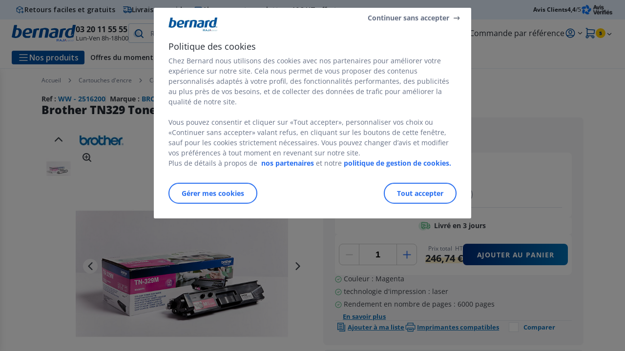

--- FILE ---
content_type: text/html;charset=utf-8
request_url: https://www.bernard.fr/cartouches-laser-brother_sku2516200.html
body_size: 64251
content:
<!DOCTYPE html><html lang="fr">
<head>
<meta charset="utf-8">
<meta http-equiv="X-UA-Compatible" content="IE=edge">
<meta name="localeID" content="fr_FR" />
<meta name="viewport" content="width=device-width, height=device-height, initial-scale=1.0, user-scalable=no, minimum-scale=1.0, maximum-scale=1.0"><meta name="robots" content="index,follow" /><meta name="description" content="Brother TN329 Toner original  - Magenta - &lt;ul&gt;&lt;li&gt;Couleur : Magenta&lt;&#47;li&gt;&lt;li&gt;technologie d&#39;impression : laser&lt;&#47;li&gt;&lt;li&gt;Rendement en nombre de pages : 6000 pages&lt;&#47;li&gt;&lt;&#47;ul&gt;" /><meta name="keywords" content="" /><title>Brother TN329 Toner original  - Magenta - Cartouches Laser Brother&ensp;| Bernard.fr</title><script type="text/javascript">/*
 Copyright and licenses see https://www.dynatrace.com/company/trust-center/customers/reports/ */
(function(){function ab(){var ta;(ta=void 0===bb.dialogArguments&&navigator.cookieEnabled)||(document.cookie="__dTCookie=1;SameSite=Lax",ta=document.cookie.includes("__dTCookie"),ta=(document.cookie="__dTCookie=1; expires=Thu, 01-Jan-1970 00:00:01 GMT",ta));return ta}function Fa(){if(ab()){var ta=bb.dT_,Ga=null==ta?void 0:ta.platformPrefix,fb;if(fb=!ta||Ga){var Xa;fb=(null===(Xa=document.currentScript)||void 0===Xa?void 0:Xa.getAttribute("data-dtconfig"))||"app=fbbf20d55d645ab8|cors=1|owasp=1|featureHash=ANVfghqrux|rdnt=1|uxrgce=1|cuc=jrhe3xzz|mel=100000|expw=1|md=mdcc1=bdataLayer[0].user.emailHash|lastModification=1767918181180|tp=500,50,0|srbbv=2|agentUri=/INTERSHOP/static/WFS/RAJA-BERNARDFR-Site/ruxitagentjs_ANVfghqrux_10327251022105625.js|reportUrl=https://bf57020vgf.bf.dynatrace.com/bf|auto=1|domain=bernard.fr|rid=RID_729105179|rpid=214280871";
fb=(Xa=null==ta?void 0:ta.minAgentVersion)&&"10327251022105625"<`${Xa}`?(console.log("[CookiePrefix/initConfig] Min agent version detected, and javascript agent is older - the javascript agent will not be initialized!"),!1):Ga&&!fb.includes(`cuc=${Ga}`)?(console.log(`[CookiePrefix/initConfig] value of platformPrefix [${Ga}] does not match the "cuc" value in the current config - initConfig will not initialize!`),!1):!0}fb&&(ta={cfg:"app=fbbf20d55d645ab8|cors=1|owasp=1|featureHash=ANVfghqrux|rdnt=1|uxrgce=1|cuc=jrhe3xzz|mel=100000|expw=1|md=mdcc1=bdataLayer[0].user.emailHash|lastModification=1767918181180|tp=500,50,0|srbbv=2|agentUri=/INTERSHOP/static/WFS/RAJA-BERNARDFR-Site/ruxitagentjs_ANVfghqrux_10327251022105625.js|reportUrl=https://bf57020vgf.bf.dynatrace.com/bf|auto=1|domain=bernard.fr|rid=RID_729105179|rpid=214280871",
iCE:ab,platformCookieOffset:null==ta?void 0:ta.platformCookieOffset},Ga&&(ta.platformPrefix=Ga),bb.dT_=ta)}}function Ya(ta){return"function"==typeof ta}function hb(){let ta=window.performance;return ta&&Ba&&Va&&!!ta.timeOrigin&&Ya(ta.now)&&Ya(ta.getEntriesByType)&&Ya(ta.getEntriesByName)&&Ya(ta.setResourceTimingBufferSize)&&Ya(ta.clearResourceTimings)}this.dT_&&dT_.prm&&dT_.prm();var bb="undefined"!=typeof globalThis?globalThis:"undefined"!=typeof window?window:void 0,Va="function"==typeof PerformanceResourceTiming||
"object"==typeof PerformanceResourceTiming,Ba="function"==typeof PerformanceNavigationTiming||"object"==typeof PerformanceNavigationTiming;if((!("documentMode"in document)||Number.isNaN(document.documentMode))&&hb()){let ta=bb.dT_;!ta||!ta.cfg&&ta.platformPrefix?Fa():ta.gCP||(bb.console.log("Duplicate agent injection detected, turning off redundant initConfig."),ta.di=1)}})();
(function(){function ab(){let f=0;try{f=Math.round(Qa.performance.timeOrigin)}catch(p){}if(0>=f||Number.isNaN(f)||!Number.isFinite(f))de.push({severity:"Warning",type:"ptoi",text:`performance.timeOrigin is invalid, with a value of [${f}]. Falling back to performance.timing.navigationStart`}),f=Ne;return zd=f,Ue=Fa,zd}function Fa(){return zd}function Ya(){return Ue()}function hb(){let f=0;try{f=Math.round(Qa.performance.now())}catch(p){}return 0>=f||Number.isNaN(f)||!Number.isFinite(f)?Date.now()-
Ue():f}function bb(f,p){if(!p)return"";var y=f+"=";f=p.indexOf(y);if(0>f)return"";for(;0<=f;){if(0===f||" "===p.charAt(f-1)||";"===p.charAt(f-1))return y=f+y.length,f=p.indexOf(";",f),0<=f?p.substring(y,f):p.substring(y);f=p.indexOf(y,f+y.length)}return""}function Va(f){return bb(f,document.cookie)}function Ba(){}function ta(f,p=[]){var y;if(!f||"object"!=typeof f&&"function"!=typeof f)return!1;let L="number"!=typeof p?p:[],U=null,wa=[];switch("number"==typeof p?p:5){case 0:U="Array";break;case 1:U=
"Boolean";break;case 2:U="Number";break;case 3:U="String";break;case 4:U="Function";break;case 5:U="Object";break;case 6:U="Date";wa.push("getTime");break;case 7:U="Error";wa.push("name","message");break;case 8:U="Element";break;case 9:U="HTMLElement";break;case 10:U="HTMLImageElement";wa.push("complete");break;case 11:U="PerformanceEntry";break;case 13:U="PerformanceResourceTiming";break;case 14:U="PerformanceNavigationTiming";break;case 15:U="CSSRule";wa.push("cssText","parentStyleSheet");break;
case 16:U="CSSStyleSheet";wa.push("cssRules","insertRule");break;case 17:U="Request";wa.push("url");break;case 18:U="Response";wa.push("ok","status","statusText");break;case 19:U="Set";wa.push("add","entries","forEach");break;case 20:U="Map";wa.push("set","entries","forEach");break;case 21:U="Worker";wa.push("addEventListener","postMessage","terminate");break;case 22:U="XMLHttpRequest";wa.push("open","send","setRequestHeader");break;case 23:U="SVGScriptElement";wa.push("ownerSVGElement","type");break;
case 24:U="HTMLMetaElement";wa.push("httpEquiv","content","name");break;case 25:U="HTMLHeadElement";break;case 26:U="ArrayBuffer";break;case 27:U="ShadowRoot",wa.push("host","mode")}let {Pe:db,af:Lb}={Pe:U,af:wa};if(!db)return!1;p=Lb.length?Lb:L;if(!L.length)try{if(Qa[db]&&f instanceof Qa[db]||Object.prototype.toString.call(f)==="[object "+db+"]")return!0;if(f&&f.nodeType&&1===f.nodeType){let Ub=null===(y=f.ownerDocument.defaultView)||void 0===y?void 0:y[db];if("function"==typeof Ub&&f instanceof
Ub)return!0}}catch(Ub){}for(let Ub of p)if("string"!=typeof Ub&&"number"!=typeof Ub&&"symbol"!=typeof Ub||!(Ub in f))return!1;return!!p.length}function Ga(f,p,y,L){"undefined"==typeof L&&(L=Xa(p,!0));"boolean"==typeof L&&(L=Xa(p,L));f===Qa?we&&we(p,y,L):ee&&ta(f,21)?Ge.call(f,p,y,L):f.addEventListener&&(f===Qa.document||f===Qa.document.documentElement?gh.call(f,p,y,L):we.call(f,p,y,L));L=!1;for(let U=Ad.length;0<=--U;){let wa=Ad[U];if(wa.object===f&&wa.event===p&&wa.Y===y){L=!0;break}}L||Ad.push({object:f,
event:p,Y:y})}function fb(f,p,y,L){for(let U=Ad.length;0<=--U;){let wa=Ad[U];if(wa.object===f&&wa.event===p&&wa.Y===y){Ad.splice(U,1);break}}"undefined"==typeof L&&(L=Xa(p,!0));"boolean"==typeof L&&(L=Xa(p,L));f===Qa?Bf&&Bf(p,y,L):f.removeEventListener&&(f===Qa.document||f===Qa.document.documentElement?Qg.call(f,p,y,L):Bf.call(f,p,y,L))}function Xa(f,p){let y=!1;try{if(we&&Vh.includes(f)){let L=Object.defineProperty({},"passive",{get(){y=!0}});we("test",Ba,L)}}catch(L){}return y?{passive:!0,capture:p}:
p}function Ca(){let f=Ad;for(let p=f.length;0<=--p;){let y=f[p];fb(y.object,y.event,y.Y)}Ad=[]}function ja(f){return"function"==typeof f}function ya(f){if(f&&void 0!==f[qg])return f[qg];let p=ja(f)&&/{\s+\[native code]/.test(Function.prototype.toString.call(f));return f&&(f[qg]=p),p}function ua(f,p,...y){return void 0!==Function.prototype.bind&&ya(Function.prototype.bind)?Function.prototype.bind.call(f,p,...y):function(...L){return f.apply(p,(y||[]).concat(Array.prototype.slice.call(arguments)||[]))}}
function R(){if(Of){let f=new Of;if(Kd)for(let p of Rg)void 0!==Kd[p]&&(f[p]=ua(Kd[p],f));return f}return new Qa.XMLHttpRequest}function aa(){return zc()}function xa(f,p,...y){function L(){delete Rd[U];f.apply(this,arguments)}let U,wa=He;return"apply"in wa?(y.unshift(L,p),U=wa.apply(Qa,y)):U=wa(L,p),Rd[U]=!0,U}function N(f){delete Rd[f];let p=ke;"apply"in p?p.call(Qa,f):p(f)}function Y(f){xe.push(f)}function ka(f){let p=xe.length;for(;p--;)if(xe[p]===f){xe.splice(p,1);break}}function Sa(){return xe}
function O(f,p){return Gd(f,p)}function ea(f){Sd(f)}function fa(f,p){if(!Pf||!Qf)return"";f=new Pf([f],{type:p});return Qf(f)}function S(f,p){return mf?new mf(f,p):void 0}function C(f){"function"==typeof f&&rg.push(f)}function V(){return rg}function la(){return Ne}function M(f){function p(...y){if("number"!=typeof y[0]||!Rd[y[0]])try{return f.apply(this,y)}catch(L){return f(y[0])}}return p[Wh]=f,p}function oa(){return de}function sa(){Ue=ab;zc=()=>Math.round(Ue()+hb());(Number.isNaN(zc())||0>=zc()||
!Number.isFinite(zc()))&&(zc=()=>Date.now())}function Ta(){Ie&&(Qa.clearTimeout=ke,Qa.clearInterval=Sd,Ie=!1)}function nb(f){f=encodeURIComponent(f);let p=[];if(f)for(let y=0;y<f.length;y++){let L=f.charAt(y);p.push(Cf[L]||L)}return p.join("")}function cb(f){return f.includes("^")&&(f=f.split("^^").join("^"),f=f.split("^dq").join('"'),f=f.split("^rb").join(">"),f=f.split("^lb").join("<"),f=f.split("^p").join("|"),f=f.split("^e").join("="),f=f.split("^s").join(";"),f=f.split("^c").join(","),f=f.split("^bs").join("\\")),
f}function tb(){return le}function Eb(f){le=f}function Qb(f){let p=Oa("rid"),y=Oa("rpid");p&&(f.rid=p);y&&(f.rpid=y)}function Vb(f){if(f=f.xb){f=cb(f);try{le=new RegExp(f,"i")}catch(p){}}else le=void 0}function Zb(f){return"n"===f||"s"===f||"l"===f?`;SameSite=${Sg[f]}`:""}function ia(f,p,y){let L=1,U=0;do document.cookie=f+'=""'+(p?";domain="+p:"")+";path="+y.substring(0,L)+"; expires=Thu, 01 Jan 1970 00:00:01 GMT;",L=y.indexOf("/",L),U++;while(-1!==L&&5>U)}function za(f,p=document.cookie){return bb(f,
p)}function Ob(f){var p;return function(){if(p)return p;var y,L,U,wa,db=-1!==Rf?Rf:(null===(L=null===(y=Qa.dT_)||void 0===y?void 0:y.scv)||void 0===L?void 0:L.call(y,"postfix"))||(null===(wa=null===(U=Qa.dT_)||void 0===U?void 0:U.gCP)||void 0===wa?void 0:wa.call(U));y=(y=(Rf=db,db))?"".concat(f).concat(y):f;return p=y,y}}function Ac(){let f=(document.domain||location.hostname||"").split(".");return 1>=f.length?[]:f}function qb(f,p){p=`dTValidationCookieValue;path=/;domain=${f}${Zb(p)}`;return document.cookie=
`${nf()}=${p}`,za(nf())?(ia(nf(),f,"/"),!0):!1}function kc(){var f=Tg.dT_.scv("agentUri");if(!f)return"ruxitagentjs";f=f.substring(f.lastIndexOf("/")+1);return f.includes("_")?f.substring(0,f.indexOf("_")):f}function Bb(){return Qa.dT_}function Fb(f){ca("eao")?ye=f:Qa.console.log(`${Sf} App override configuration is not enabled! The provided app config callback method will not be invoked!`)}function fc(f){let p=navigator.userAgent;if(!p)return null;let y=p.indexOf("DTHybrid/1.0");return-1===y?null:
(f=p.substring(y).match(new RegExp(`(^|\\s)${f}=([^\\s]+)`)))?f[2]:null}function Q(){return navigator.userAgent.includes("Googlebot")||navigator.userAgent.includes("AdsBot-Google")}function X(f){let p=f,y=Math.pow(2,32);return function(){return p=(1664525*p+1013904223)%y,p/y}}function Ka(f,p){return Number.isNaN(f)||Number.isNaN(p)?Math.floor(33*td()):Math.floor(td()*(p-f+1))+f}function ba(f){if(Number.isNaN(f)||0>f)return"";var p=Qa.crypto;if(p&&!Q())p=p.getRandomValues(new Uint8Array(f));else{p=
[];for(var y=0;y<f;y++)p.push(Ka(0,32))}f=Array(f);for(y=0;y<p.length;y++){let L=Math.abs(p[y]%32);f.push(String.fromCharCode(L+(9>=L?48:55)))}return f.join("")}function $a(f=!0){Ve=f}function lb(){return Td}function Na(){let f=Qa.dT_;try{let U=Qa.parent;for(;U&&U!==Qa;){let wa=U.dT_;var p;if(p=!!(wa&&"ea"in wa)&&"10327251022105625"===wa.version){var y=f,L=wa;let db=!y.bcv("ac")||y.scv("app")===L.scv("app"),Lb=y.scv("postfix"),Ub=L.scv("postfix");p=db&&Lb===Ub}if(p)return wa.tdto();U=U!==U.parent?
U.parent:void 0}}catch(U){}return f}function dc(f,p="",y){var L=f.indexOf("h"),U=f.indexOf("v"),wa=f.indexOf("e");let db=f.substring(f.indexOf("$")+1,L);L=-1!==U?f.substring(L+1,U):f.substring(L+1);!p&&-1!==U&&(-1!==wa?p=f.substring(U+1,wa):p=f.substring(U+1));f=null;y||(U=Number.parseInt(db.split("_")[0]),wa=zc()%We,y=(wa<U&&(wa+=We),U+9E5>wa));return y&&(f={frameId:db,actionId:"-"===L?"-":Number.parseInt(L),visitId:""}),{visitId:p,Cd:f}}function Hb(f,p,y){var L=Ja("pcl");L=f.length-L;0<L&&f.splice(0,
L);L=Bd(za(Ed(),y));let U=[],wa=L?`${L}$`:"";for(db of f)"-"!==db.actionId&&U.push(`${wa}${db.frameId}h${db.actionId}`);f=U.join("p");var db=(f||(Ve&&(Bc(!0,"a",y),$a(!1)),f+=`${L}$${Td}h-`),f+=`v${p||ha(y)}`,f+="e0",f);vc(of(),db,void 0,ca("ssc"))}function Xb(f,p=document.cookie){var y=za(of(),p);p=[];if(y&&"-"!==y){var L=y.split("p");y="";for(let U of L)L=dc(U,y,f),y=L.visitId,L.Cd&&p.push(L.Cd);for(let U of p)U.visitId=y}return p}function wc(f,p){let y=document.cookie;p=Xb(p,y);let L=!1;for(let U of p)U.frameId===
Td&&(U.actionId=f,L=!0);L||p.push({frameId:Td,actionId:f,visitId:""});Hb(p,void 0,y)}function mc(){return Hd}function ib(f,p){try{Qa.localStorage.setItem(f,p)}catch(y){}}function w(f){try{Qa.localStorage.removeItem(f)}catch(p){}}function x(f){try{return Qa.localStorage.getItem(f)}catch(p){}return null}function r(f,p=document.cookie||""){return p.split(f+"=").length-1}function E(f,p){var y=r(f,p);if(1<y){p=Oa("domain")||Qa.location.hostname;let L=Qa.location.hostname,U=Qa.location.pathname,wa=0,db=
0;ud.add(f);do{let Lb=L.substring(wa);if(Lb!==p||"/"!==U){ia(f,Lb===p?"":Lb,U);let Ub=r(f);Ub<y&&(ud.add(Lb),y=Ub)}wa=L.indexOf(".",wa)+1;db++}while(0!==wa&&10>db&&1<y);Oa("domain")&&1<y&&ia(f,"",U)}}function T(){var f=document.cookie;E(of(),f);E(Ed(),f);E(od(),f);f=ud.size;0<f&&f!==Xe&&(Xe=f,de.push({severity:"Error",type:"dcn",text:`Duplicate cookie name${1!==f?"s":""} detected: ${Array.from(ud).join(",")}`}))}function P(){ud=new Set;T();Y(function(f,p,y,L){0===ud.size||p||(f.av(L,"dCN",Array.from(ud).join(",")),
ud.clear(),Xe=0)})}function ha(f){return na(f)||Bc(!0,"c",f)}function na(f){if(J(f)<=zc())return Bc(!0,"t",f);let p=yc(f);if(p){let y=hh.exec(p);f=y&&3===y.length&&32===y[1].length&&!Number.isNaN(Number.parseInt(y[2]))?(Sb(Cd(),p),p):Bc(!0,"i",f)}else f=Bc(!0,"c",f);return f}function Da(f,p){var y=zc();p=Gc(p).kc;f&&(p=y);$c(y+Ye+"|"+p);ad()}function pb(f){let p="t"+(zc()-J(f));Bc(!0,p,f)}function yc(f){var p,y;return null!==(y=null===(p=Xb(!0,f)[0])||void 0===p?void 0:p.visitId)&&void 0!==y?y:qc(Cd())}
function Hc(){let f=ba(Ld);try{f=f.replace(/\d/g,function(p){p=.1*Number.parseInt(p);return String.fromCharCode(Math.floor(25*p+65))})}catch(p){throw ta(p,7),p;}return f+="-0",f}function Cc(f,p){let y=Xb(!1,p);Hb(y,f,p);Sb(Cd(),f);Da(!0)}function dd(f,p,y){return Bc(f,p,y)}function Bc(f,p,y){f&&(Oe=!0);f=yc(y);y=Hc();Cc(y);if(yc(document.cookie))for(let L of Md)L(y,Oe,p,f);return y}function Ec(f){Md.push(f)}function Lc(f){f=Md.indexOf(f);-1!==f&&Md.splice(f)}function ad(f){pf&&N(pf);pf=xa(Xc,J(f)-
zc())}function Xc(){let f=document.cookie;return J(f)<=zc()?(sb(pb,[f]),!0):(I(ad),!1)}function $c(f){let p=ua(vc,null,od(),f,void 0,ca("ssc"));p();let y=za(od());""!==y&&f!==y&&(T(),p(),f===za(od())||sg||(de.push({severity:"Error",type:"dcn",text:"Could not sanitize cookies"}),sg=!0));Sb(od(),f)}function id(f,p){p=za(f,p);return p||(p=qc(f)||""),p}function jd(){var f=na()||"";Sb(Cd(),f);f=id(od());$c(f);w(Cd());w(od())}function Gc(f){let p={Zc:0,kc:0};if(f=id(od(),f))try{let y=f.split("|");2===y.length&&
(p.Zc=Number.parseInt(y[0]),p.kc=Number.parseInt(y[1]))}catch(y){}return p}function J(f){f=Gc(f);return Math.min(f.Zc,f.kc+Df)}function W(f){Ye=f}function D(){let f=Oe;return Oe=!1,f}function ra(){Xc()||Da(!1)}function Ia(){if(ca("nsfnv")){var f=za(Ed());if(!f.includes(`${Ze}-`)){let p=Ea(f).serverId;f=f.replace(`${Ze}${p}`,`${Ze}${`${-1*Ka(2,me)}`.replace("-","-2D")}`);pd(f)}}}function Pa(){I(function(){if(!ed()){let f=-1*Ka(2,me),p=ba(Ld);pd(`v_4${Ze}${`${f}`.replace("-","-2D")}_sn_${p}`)}},!0);
Ec(Ia)}function Ea(f){var p;let y={},L={sessionId:"",serverId:"",overloadState:0,appState:y};var U=f.split($e);if(2<U.length&&0===U.length%2){f=+U[1];if(Number.isNaN(f)||3>f)return L;f={};for(var wa=2;wa<U.length;wa++){let db=U[wa];db.startsWith(Tf)?y[db.substring(6).toLowerCase()]=+U[wa+1]:f[db]=U[wa+1];wa++}f.sn?(U=f.sn,L.sessionId=U.length===Ld||12>=U.length?U:""):L.sessionId="hybrid";if(f.srv){a:{U=f.srv.replace("-2D","-");if(!Number.isNaN(+U)&&(wa=Number.parseInt(U),wa>=-me&&wa<=me))break a;
U=""}L.serverId=U}U=+f.ol;1===U&&ob(pc());0<=U&&2>=U&&(L.overloadState=U);f=+f.prv;Number.isNaN(f)||(L.privacyState=1>f||4<f?1:f);f=null===(p=Oa("app"))||void 0===p?void 0:p.toLowerCase();p=y[f];!Number.isNaN(p)&&0===p&&ob(pc())}return L}function ob(f){let p=Bb();f||(p.disabled=!0,p.overloadPrevention=!0)}function Ua(){if(yb()||Qa.dynatraceMobile){let f=Va("dtAdkSettings")||fc("dtAdkSettings")||"";return Ea(f).privacyState||null}return null}function yb(){var f,p;let y=Qa.MobileAgent;if(y)return y;
let L=null===(p=null===(f=Qa.webkit)||void 0===f?void 0:f.messageHandlers)||void 0===p?void 0:p.MobileAgent;if(L)return{incrementActionCount:()=>L.postMessage({api:"incrementActionCount"})}}function sb(f,p){return!Wb()||Bb().overloadPrevention&&!pc()?null:f.apply(this,p)}function Wb(){let f=Ua();return 2===f||1===f?!1:!ca("coo")||ca("cooO")||pc()}function Yb(f,p){try{Qa.sessionStorage.setItem(f,p)}catch(y){}}function Sb(f,p){sb(Yb,[f,p])}function qc(f){try{return Qa.sessionStorage.getItem(f)}catch(p){}return null}
function Ic(f){try{Qa.sessionStorage.removeItem(f)}catch(p){}}function tc(f){document.cookie=f+'="";path=/'+(Oa("domain")?";domain="+Oa("domain"):"")+"; expires=Thu, 01 Jan 1970 00:00:01 GMT;"}function Dc(f,p,y,L){p||0===p?(p=(p+"").replace(/[\n\r;]/g,"_"),f=f+"="+p+";path=/"+(Oa("domain")?";domain="+Oa("domain"):""),y&&(f+=";expires="+y.toUTCString()),f+=Zb(Oa("cssm")),L&&"https:"===location.protocol&&(f+=";Secure"),document.cookie=f):tc(f)}function vc(f,p,y,L){sb(Dc,[f,p,y,L])}function Dd(f){return!!f.includes("v_4")}
function md(f){f=za(Ed(),f);f||(f=(f=qc(Ed()))&&Dd(f)?(pd(f),f):"");return Dd(f)?f:""}function pd(f){vc(Ed(),f,void 0,ca("ssc"))}function vd(f){return(f=f||md())?Ea(f):{sessionId:"",serverId:"",overloadState:0,appState:{}}}function Bd(f){return vd(f).serverId}function ed(f){return vd(f).sessionId}function pc(){return navigator.userAgent.includes(Nd)}function ze(f){let p={};f=f.split("|");for(let y of f)f=y.split("="),2===f.length&&(p[f[0]]=decodeURIComponent(f[1].replace(/\+/g," ")));return p}function A(){let f=
kc();return(f.indexOf("dbg")===f.length-3?f.substring(0,f.length-3):f)+"_"+Oa("app")+"_Store"}function B(f,p={},y){f=f.split("|");for(var L of f){f=L;let U=L.indexOf("="),wa;-1===U?(wa=f,p[wa]="1"):(f=L.substring(0,U),wa=f,p[wa]=L.substring(U+1,L.length))}!y&&(y=p.spc)&&(L=document.createElement("textarea"),L.innerHTML=y,p.spc=L.value);return p}function F(f){var p;return null!==(p=ic[f])&&void 0!==p?p:Ud[f]}function ca(f){f=F(f);return"false"===f||"0"===f?!1:!!f}function Ja(f){var p=F(f);p=Number.parseInt(p);
return Number.isNaN(p)&&(p=Ud[f]),p}function Oa(f){if("app"===f){a:{try{if(ye){var p=ye();if(p&&"string"==typeof p&&qf.test(p)){var y=p;break a}Qa.console.log(`${Sf} Registered app config callback method did not return a string in the correct app id format ${qf} The default app ID will be used instead! Got value: ${p}`)}}catch(L){Qa.console.log(`${Sf} Failed to execute the registered app config callback method! The default app ID will be used instead!`,L)}y=void 0}if(y)return y}return(F(f)||"")+""}
function jb(f,p){ic[f]=p+""}function xb(f){return ic=f,ic}function Cb(f){let p=ic[f];p&&(ic[f]=p.includes("#"+f.toUpperCase())?"":p)}function Ib(f){var p=f.agentUri;null!=p&&p.includes("_")&&(p=/([A-Za-z]*)\d{0,4}_(\w*)_\d+/g.exec(p))&&p.length&&2<p.length&&(f.featureHash=p[2])}function $b(f){var p=Bb().platformCookieOffset;if("number"==typeof p){a:{var y=Oa("cssm");var L=Ac();if(L.length)for(p=L.slice(p);p.length;){if(qb(p.join("."),y)){y=p.join(".");break a}p.shift()}y=""}y&&(f.domain=y)}else if(y=
f.domain||"",p=(p=location.hostname)&&y?p===y||p.includes("."+y,p.length-("."+y).length):!0,!y||!p){f.domainOverride||(f.domainOriginal=f.domain||"",f.domainOverride=`${location.hostname},${y}`,delete f.domain);a:{L=Oa("cssm");let wa=Ac().reverse();if(wa.length){var U=wa[0];for(let db=1;db<=wa.length;db++){if(qb(U,L)){L=U;break a}let Lb=wa[db];Lb&&(U=`${Lb}.${U}`)}}L=""}L&&(f.domain=L);p||de.push({type:"dpi",severity:"Warning",text:`Configured domain "${y}" is invalid for current location "${location.hostname}". Agent will use "${f.domain}" instead.`})}}
function m(f,p){$b(f);let y=ic.pVO;(y&&(f.pVO=y),p)||(f.bp=(f.bp||Ud.bp)+"")}function t(f,p){if(null==f||!f.attributes)return p;let y=p;var L=f.attributes.getNamedItem("data-dtconfig");if(!L)return y;f=f.src;L=L.value;let U={};ic.legacy="1";var wa=/([A-Za-z]*)_(\w*)_(\d+)/g;let db=null;wa=(f&&(db=wa.exec(f),null!=db&&db.length&&(U.agentUri=f,U.featureHash=db[2],U.agentLocation=f.substring(0,f.indexOf(db[1])-1),U.buildNumber=db[3])),L&&B(L,U,!0),$b(U),U);if(!p)y=wa;else if(!wa.syntheticConfig)return wa;
return y}function u(){return ic}function G(f){return Ud[f]===F(f)}function I(f,p=!1){Wb()?f():p?tg.push(f):ug.push(f)}function ma(){if(!ca("coo")||Wb())return!1;for(let f of ug)xa(f,0);ug=[];jb("cooO",!0);for(let f of tg)f();return tg.length=0,!0}function pa(){if(!ca("coo")||!Wb())return!1;jb("cooO",!1);tc(Ed());tc(of());tc(vg());tc("dtAdk");tc(Yc());tc(od());try{Ic(Cd()),Ic(od()),w(Cd()),w(od()),Ic(Yc()),Ic(Ed()),w(A()),w("dtAdk")}catch(f){}return!0}function Ma(){var f=za(Yc());if(!f||45!==(null==
f?void 0:f.length))if(f=x(Yc())||qc(Yc()),45!==(null==f?void 0:f.length)){ih=!0;let p=zc()+"";f=(p+=ba(45-p.length),p)}return Wa(f),f}function Wa(f){let p;if(ca("dpvc")||ca("pVO"))Sb(Yc(),f);else{p=new Date;var y=p.getMonth()+Math.min(24,Math.max(1,Ja("rvcl")));p.setMonth(y);y=Yc();sb(ib,[y,f])}vc(Yc(),f,p,ca("ssc"))}function gb(){return ih}function rb(f){let p=za(Yc());tc(Yc());Ic(Yc());w(Yc());jb("pVO",!0);Wa(p);f&&sb(ib,["dt-pVO","1"]);jd()}function zb(){w("dt-pVO");ca("pVO")&&(jb("pVO",!1),Ma());
Ic(Yc());jd()}function hc(f,p,y,L,U,wa){let db=document.createElement("script");db.setAttribute("src",f);p&&db.setAttribute("defer","defer");y&&(db.onload=y);L&&(db.onerror=L);U&&db.setAttribute("id",U);if(f=wa){var Lb;f=null!=(null===(Lb=document.currentScript)||void 0===Lb?void 0:Lb.attributes.getNamedItem("integrity"))}f&&db.setAttribute("integrity",wa);db.setAttribute("crossorigin","anonymous");wa=document.getElementsByTagName("script")[0];wa.parentElement.insertBefore(db,wa)}function nc(f){return Uf+
"/"+Pe+"_"+f+"_"+(Ja("buildNumber")||Bb().version)+".js"}function Mc(){}function Oc(f,p){return function(){f.apply(p,arguments)}}function Mb(f){if(!(this instanceof Mb))throw new TypeError("Promises must be constructed via new");if("function"!=typeof f)throw new TypeError("not a function");this.oa=0;this.Ob=!1;this.qa=void 0;this.Da=[];jh(f,this)}function kd(f,p){for(;3===f.oa;)f=f.qa;0===f.oa?f.Da.push(p):(f.Ob=!0,Mb.qb(function(){var y=1===f.oa?p.Gb:p.Hb;if(null===y)(1===f.oa?Vd:Ae)(p.promise,f.qa);
else{try{var L=y(f.qa)}catch(U){Ae(p.promise,U);return}Vd(p.promise,L)}}))}function Vd(f,p){try{if(p===f)throw new TypeError("A promise cannot be resolved with itself.");if(p&&("object"==typeof p||"function"==typeof p)){var y=p.then;if(p instanceof Mb){f.oa=3;f.qa=p;wg(f);return}if("function"==typeof y){jh(Oc(y,p),f);return}}f.oa=1;f.qa=p;wg(f)}catch(L){Ae(f,L)}}function Ae(f,p){f.oa=2;f.qa=p;wg(f)}function wg(f){2===f.oa&&0===f.Da.length&&Mb.qb(function(){f.Ob||Mb.Ub(f.qa)});for(var p=0,y=f.Da.length;p<
y;p++)kd(f,f.Da[p]);f.Da=null}function Xh(f,p,y){this.Gb="function"==typeof f?f:null;this.Hb="function"==typeof p?p:null;this.promise=y}function jh(f,p){var y=!1;try{f(function(L){y||(y=!0,Vd(p,L))},function(L){y||(y=!0,Ae(p,L))})}catch(L){y||(y=!0,Ae(p,L))}}function xg(){return yg.qb=function(f){if("string"==typeof f)throw Error("Promise polyfill called _immediateFn with string");f()},yg.Ub=()=>{},yg}function Ef(){var f;(f=void 0===Qa.dialogArguments&&navigator.cookieEnabled)||(document.cookie="__dTCookie=1;SameSite=Lax",
f=document.cookie.includes("__dTCookie"),f=(document.cookie="__dTCookie=1; expires=Thu, 01-Jan-1970 00:00:01 GMT",f));return f}function zg(){var f,p;try{null===(p=null===(f=yb())||void 0===f?void 0:f.incrementActionCount)||void 0===p||p.call(f)}catch(y){}}function Vf(){let f=Qa.dT_;Qa.dT_={di:0,version:"10327251022105625",cfg:f?f.cfg:"",iCE:f?Ef:function(){return navigator.cookieEnabled},ica:1,disabled:!1,disabledReason:"",overloadPrevention:!1,gAST:la,ww:S,stu:fa,nw:aa,st:xa,si:O,aBPSL:Y,rBPSL:ka,
gBPSL:Sa,aBPSCC:C,gBPSCC:V,buildType:"dynatrace",gSSV:qc,sSSV:Sb,rSSV:Ic,rvl:w,iVSC:Dd,p3SC:Ea,dC:tc,sC:vc,esc:nb,gSId:Bd,gDtc:ed,gSC:md,sSC:pd,gC:Va,cRN:Ka,cRS:ba,cfgO:u,pCfg:ze,pCSAA:B,cFHFAU:Ib,sCD:m,bcv:ca,ncv:Ja,scv:Oa,stcv:jb,rplC:xb,cLSCK:A,gFId:lb,gBAU:nc,iS:hc,eWE:I,oEIEWA:sb,eA:ma,dA:pa,iNV:gb,gVID:Ma,dPV:rb,ePV:zb,sVIdUP:$a,sVTT:W,sVID:Cc,rVID:na,gVI:ha,gNVIdN:dd,gARnVF:D,cAUV:ra,uVT:Da,aNVL:Ec,rNVL:Lc,gPC:Xb,cPC:wc,sPC:Hb,clB:Ta,ct:N,aRI:Qb,iXB:Vb,gXBR:tb,sXBR:Eb,de:cb,iEC:zg,rnw:hb,gto:Ya,
ael:Ga,rel:fb,sup:Xa,cuel:Ca,iAEPOO:Wb,iSM:pc,gxwp:R,iIO:ta,prm:xg,cI:ea,gidi:oa,iDCV:G,gCF:za,gPSMB:Ua,lvl:x,gCP:null!=f&&f.platformPrefix?function(){return f.platformPrefix||""}:void 0,platformCookieOffset:null==f?void 0:f.platformCookieOffset,tdto:Na,gFLAI:mc,rACC:Fb,gAN:kc,gAFUA:fc}}function Yh(){xg();var f;Of=Qa.XMLHttpRequest;var p=null===(f=Qa.XMLHttpRequest)||void 0===f?void 0:f.prototype;if(p){Kd={};for(let L of Rg)void 0!==p[L]&&(Kd[L]=p[L])}we=Qa.addEventListener;Bf=Qa.removeEventListener;
gh=Qa.document.addEventListener;Qg=Qa.document.removeEventListener;He=Qa.setTimeout;Gd=Qa.setInterval;Ie||(ke=Qa.clearTimeout,Sd=Qa.clearInterval);f=Ef?Ef():navigator.cookieEnabled;var y;p=za("dtAdkSettings")||(null===(y=ne)||void 0===y?void 0:y.getItem("dtAdkSettings"))||fc("dtAdkSettings")||"";y=1===(Ea(p).overloadState||null);if(f){if(y)return!1}else return!1;return!0}function af(...f){Qa.console.log.apply(Qa.console,f)}this.dT_&&dT_.prm&&dT_.prm();var Tg="undefined"!=typeof window?window:self,
Qa="undefined"!=typeof globalThis?globalThis:"undefined"!=typeof window?window:void 0,ke,Sd,He,Gd,zd,Ue,Wh=Symbol.for("dt_2");Symbol.for("dt_3");var we,Bf,gh,Qg,ee=Qa.Worker,Ge=ee&&ee.prototype.addEventListener,Ad=[],Vh=["touchstart","touchend","scroll"],qg=Symbol.for("dt2-isNativeFunction"),Of,Rg="abort getAllResponseHeaders getResponseHeader open overrideMimeType send setRequestHeader".split(" "),Kd,mf=Qa.Worker,Pf=Qa.Blob,Qf=Qa.URL&&Qa.URL.createObjectURL,Ie=!1,xe,rg=[],de=[],Ne,ne,Rd={},zc,Cf=
{"!":"%21","~":"%7E","*":"%2A","(":"%28",")":"%29","'":"%27",hg:"%24",";":"%3B",",":"%2C"},le,Sg={l:"Lax",s:"Strict",n:"None"},Rf=-1,of=Ob("dtPC"),Ed=Ob("dtCookie"),od=Ob("rxvt"),Yc=Ob("rxVisitor"),nf=Ob("dTValidationCookie"),vg=Ob("dtSa"),Ud,Sf="[Dynatrace RUM JavaScript]",qf=/^[\da-f]{12,16}$/,ye,td,Be,Ve=!1,Td,We=6E8,Hd,Ld=32,Cd=Ob("rxvisitid"),ud,Xe=0,hh=/([A-Z]+)-(\d+)/,Md=[],Ye,Df,Oe=!1,pf,sg=!1,$e="_",me=32768,Ze=`${$e}srv${$e}`,Tf="app-3A",Nd="RuxitSynthetic",Zh=/c(\w+)=([^ ]+(?: (?!c?\w+=)[^ ()c]+)*)/g,
ic={},ug=[],tg=[],ih=!1,Wf,Uf,Pe,$h=setTimeout;Mb.prototype.catch=function(f){return this.then(null,f)};Mb.prototype.then=function(f,p){var y=new this.constructor(Mc);return kd(this,new Xh(f,p,y)),y};Mb.prototype.finally=function(f){var p=this.constructor;return this.then(function(y){return p.resolve(f()).then(function(){return y})},function(y){return p.resolve(f()).then(function(){return p.reject(y)})})};Mb.all=function(f){return new Mb(function(p,y){function L(Lb,Ub){try{if(Ub&&("object"==typeof Ub||
"function"==typeof Ub)){var ld=Ub.then;if("function"==typeof ld){ld.call(Ub,function(Od){L(Lb,Od)},y);return}}U[Lb]=Ub;0===--wa&&p(U)}catch(Od){y(Od)}}if(!f||"undefined"==typeof f.length)return y(new TypeError("Promise.all accepts an array"));var U=Array.prototype.slice.call(f);if(0===U.length)return p([]);for(var wa=U.length,db=0;db<U.length;db++)L(db,U[db])})};Mb.allSettled=function(f){return new this(function(p,y){function L(db,Lb){if(Lb&&("object"==typeof Lb||"function"==typeof Lb)){var Ub=Lb.then;
if("function"==typeof Ub){Ub.call(Lb,function(ld){L(db,ld)},function(ld){U[db]={status:"rejected",reason:ld};0===--wa&&p(U)});return}}U[db]={status:"fulfilled",value:Lb};0===--wa&&p(U)}if(!f||"undefined"==typeof f.length)return y(new TypeError(typeof f+" "+f+" is not iterable(cannot read property Symbol(Symbol.iterator))"));var U=Array.prototype.slice.call(f);if(0===U.length)return p([]);var wa=U.length;for(y=0;y<U.length;y++)L(y,U[y])})};Mb.resolve=function(f){return f&&"object"==typeof f&&f.constructor===
Mb?f:new Mb(function(p){p(f)})};Mb.reject=function(f){return new Mb(function(p,y){y(f)})};Mb.race=function(f){return new Mb(function(p,y){if(!f||"undefined"==typeof f.length)return y(new TypeError("Promise.race accepts an array"));for(var L=0,U=f.length;L<U;L++)Mb.resolve(f[L]).then(p,y)})};Mb.qb="function"==typeof setImmediate&&function(f){setImmediate(f)}||function(f){$h(f,0)};Mb.Ub=function(f){"undefined"!=typeof console&&console&&console.warn("Possible Unhandled Promise Rejection:",f)};var yg=
Mb,Ug="function"==typeof PerformanceResourceTiming||"object"==typeof PerformanceResourceTiming,Ff="function"==typeof PerformanceNavigationTiming||"object"==typeof PerformanceNavigationTiming;(function(){var f,p,y,L;if(L=!("documentMode"in document&&!Number.isNaN(document.documentMode)))L=(L=window.performance)&&Ff&&Ug&&!!L.timeOrigin&&ja(L.now)&&ja(L.getEntriesByType)&&ja(L.getEntriesByName)&&ja(L.setResourceTimingBufferSize)&&ja(L.clearResourceTimings);if(L)if(L=!(null!==(f=navigator.userAgent)&&
void 0!==f&&f.includes("RuxitSynthetic")),!Qa.dT_||!Qa.dT_.cfg||"string"!=typeof Qa.dT_.cfg||"initialized"in Qa.dT_&&Qa.dT_.initialized)null!==(p=Qa.dT_)&&void 0!==p&&p.gCP?af("[CookiePrefix/initCode] initCode with cookie prefix already initialized, not initializing initCode!"):af("InitConfig not found or agent already initialized! This is an injection issue."),Qa.dT_&&(Qa.dT_.di=3);else if(L)try{Vf();Ud={ade:"",aew:!0,apn:"",agentLocation:"",agentUri:"",app:"",ac:!0,async:!1,ase:!1,auto:!1,bp:3,
bs:!1,buildNumber:0,csprv:!0,cepl:16E3,cls:!0,ccNcss:!1,coo:!1,cooO:!1,cssm:"0",cwtDomains:"",cwtUrl:"w2dax4xgw3",cwt:"",cors:!1,cuc:"",cce:!1,cux:!1,postfix:"",dataDtConfig:"",debugName:"",dvl:500,dASXH:!1,disableCookieManager:!1,dKAH:!1,disableLogging:!1,dmo:!1,doel:!1,dpch:!1,dpvc:!1,disableXhrFailures:!1,domain:"",domainOverride:"",domainOriginal:"",doNotDetect:"",ds:!0,dsndb:!1,dsa:!1,dsss:!1,dssv:!0,earxa:!0,eao:!1,exp:!1,eni:!0,etc:!0,expw:!1,instr:"",evl:"",fa:!1,fvdi:!1,featureHash:"",hvt:216E5,
imm:!1,ign:"",iub:"",iqvn:!1,initializedModules:"",lastModification:0,lupr:!0,lab:!1,legacy:!1,lt:!0,mb:"",md:"",mdp:"",mdl:"",mcepsl:100,mdn:5E3,mhl:4E3,mpl:1024,mmds:2E4,msl:3E4,bismepl:2E3,mel:200,mepp:10,moa:30,mrt:3,ntd:!1,nsfnv:!1,ncw:!1,oat:180,ote:!1,owasp:!1,pcl:20,pt:!0,perfbv:1,prfSmpl:0,pVO:!1,peti:!1,raxeh:!0,rdnt:0,nosr:!0,reportUrl:"dynaTraceMonitor",rid:"",ridPath:"",rpid:"",rcdec:12096E5,rtl:0,rtp:2,rtt:1E3,rtu:200,rvcl:24,sl:100,ssc:!1,svNB:!1,srad:!0,srbbv:1,srbw:!0,srcst:!1,srdinitrec:!0,
srmr:100,srms:"1,1,,,",srsr:1E5,srtbv:3,srtd:1,srtr:500,srvr:"",srvi:0,srwo:!1,srre:"",srxcss:!0,srxicss:!0,srficros:!0,srmrc:!1,srsdom:!0,srfirrbv:!0,srcss:!0,srmcrl:1,srmcrv:10,st:3E3,spc:"",syntheticConfig:!1,tal:0,tt:100,tvc:3E3,uxdce:!1,uxdcw:1500,uxrgce:!0,uxrgcm:"100,25,300,3;100,25,300,3",uam:!1,uana:"data-dtname,data-dtName",uanpi:0,pui:!1,usrvd:!0,vrt:!1,vcfi:!0,vcsb:!1,vcit:1E3,vct:50,vcx:50,vscl:0,vncm:1,vrei:"",xb:"",chw:"",xt:0,xhb:""};if(!Yh())throw Error("Error during initCode initialization");
try{ne=Qa.localStorage}catch(wd){}de=[];sa();Ne=zc();xe=[];Rd={};Ie||(Qa.clearTimeout=M(ke),Qa.clearInterval=M(Sd),Ie=!0);let qd=Math.random(),Fd=Math.random();Be=0!==qd&&0!==Fd&&qd!==Fd;if(Q()){var U=performance.getEntriesByType("navigation")[0];if(U){f=0;for(var wa in U){let wd=+U[wa];!Number.isNaN(wd)&&Number.isFinite(wd)&&(f+=Math.abs(wd))}var db=Math.floor(1E4*f)}else db=zc();td=X(db)}else Be?td=Math.random:td=X(zc());Td=Ne%We+"_"+Number.parseInt(Ka(0,1E3)+"");a:{let wd=Bb().cfg;ic={reportUrl:"dynaTraceMonitor",
initializedModules:"",dataDtConfig:"string"==typeof wd?wd:""};Bb().cfg=ic;let fd=ic.dataDtConfig;fd&&!fd.includes("#CONFIGSTRING")&&(B(fd,ic),Cb("domain"),Cb("auto"),Cb("app"),Ib(ic));let gd=(ic.dataDtConfig||"").includes("#CONFIGSTRING")?null:ic;if(gd=t(document.currentScript,gd),gd)for(let hd in gd)if(Object.prototype.hasOwnProperty.call(gd,hd)){U=hd;db=ic;wa=U;var Lb=gd[U];"undefined"!=typeof Lb&&(db[wa]=Lb)}let fe=A();try{let hd=(Lb=ne)&&Lb.getItem(fe);if(hd){let bf=ze(hd),oe=B(bf.config||""),
rf=ic.lastModification||"0",Ag=Number.parseInt((oe.lastModification||bf.lastModification||"0").substring(0,13)),Ki="string"==typeof rf?Number.parseInt(rf.substring(0,13)):rf;if(!(rf&&Ag<Ki)&&(oe.agentUri=oe.agentUri||Oa("agentUri"),oe.featureHash=bf.featureHash||Oa("featureHash"),oe.agentUri&&Ib(oe),m(oe,!0),Vb(oe),Qb(oe),Ag>(+ic.lastModification||0))){let oj=ca("auto"),pj=ca("legacy");ic=xb(oe);ic.auto=oj?"1":"0";ic.legacy=pj?"1":"0"}}}catch(hd){}m(ic);try{let hd=ic.ign;if(hd&&(new RegExp(hd)).test(Qa.location.href)){var Ub=
(delete Qa.dT_,!1);break a}}catch(hd){}if(pc()){{var ld=navigator.userAgent;let bf=ld.lastIndexOf(Nd);if(-1===bf)var Od={};else{var Qe=ld.substring(bf).matchAll(Zh);if(Qe){ld={};for(var Gf of Qe){let [,oe,rf]=Gf;ld[oe]=rf}Od=ld}else Od={}}}Gf=Od;let hd;for(hd in Gf)if(Object.prototype.hasOwnProperty.call(Gf,hd)&&Gf[hd]){Od=ic;Qe=hd;var pe=Gf[hd];"undefined"!=typeof pe&&(Od[Qe]=pe)}xb(ic)}var Pd=Oa("cuc"),Wd,cf;let Xd=null===(cf=null===(Wd=Qa.dT_)||void 0===Wd?void 0:Wd.gCP)||void 0===cf?void 0:cf.call(Wd);
if(Pd&&Xd&&Pd!==Xd)throw Error("platformPrefix and cuc do not match!");Ub=!0}if(!Ub)throw Error("Error during config initialization");P();Wf=Bb().disabled;var Jc;if(!(Jc=Oa("agentLocation")))a:{let wd=Oa("agentUri");if(wd||document.currentScript){let gd=wd||document.currentScript.src;if(gd){let fe=gd.includes("_complete")?2:1,Xd=gd.lastIndexOf("/");for(Ub=0;Ub<fe&&-1!==Xd;Ub++)gd=gd.substring(0,Xd),Xd=gd.lastIndexOf("/");Jc=gd;break a}}let fd=location.pathname;Jc=fd.substring(0,fd.lastIndexOf("/"))}Uf=
Jc;if(Pe=kc(),"true"===za("dtUseDebugAgent")&&!Pe.includes("dbg")&&(Pe=Oa("debugName")||Pe+"dbg"),!ca("auto")&&!ca("legacy")&&!Wf){let wd=Oa("agentUri")||nc(Oa("featureHash"));ca("async")||"complete"===document.readyState?hc(wd,ca("async"),void 0,void 0,"dtjsagent"):(document.write(`<script id="${"dtjsagentdw"}" type="text/javascript" src="${wd}" crossorigin="anonymous"><\/script>`),document.getElementById("dtjsagentdw")||hc(wd,ca("async"),void 0,void 0,"dtjsagent"))}za(Ed())&&jb("cooO",!0);Pa();
jb("pVO",!!x("dt-pVO"));I(Ma);Ye=18E5;Df=Ja("hvt")||216E5;let df=Na();Hd=void 0;df&&"ea"in df&&(Hd=df.gITAID());sb(wc,[Hd||1])}catch(qd){"platformPrefix and cuc do not match!"===qd.message?(Jc=Qa.dT_,Qa.dT_={minAgentVersion:Jc.minAgentVersion,platformPrefix:(null===(y=Jc.gCP)||void 0===y?void 0:y.call(Jc))||Jc.platformPrefix,platformCookieOffset:Jc.platformCookieOffset},af("[CookiePrefix/initCode] cuc and platformPrefix do not match, disabling agent!")):(delete Qa.dT_,af("JsAgent initCode initialization failed!",
qd))}})()})();
</script><script type="text/javascript" src="/INTERSHOP/static/WFS/RAJA-BERNARDFR-Site/ruxitagentjs_ANVfghqrux_10327251022105625.js" defer="defer"></script><script type="text/javascript">(()=>{"use strict";var e={56:(e,t,o)=>{e.exports=function(e){var t=o.nc;t&&e.setAttribute("nonce",t)}},72:e=>{var t=[];function o(e){for(var o=-1,n=0;n<t.length;n++)if(t[n].identifier===e){o=n;break}return o}function n(e,n){for(var r={},i=[],d=0;d<e.length;d++){var s=e[d],c=n.base?s[0]+n.base:s[0],p=r[c]||0,l="".concat(c," ").concat(p);r[c]=p+1;var u=o(l),f={css:s[1],media:s[2],sourceMap:s[3],supports:s[4],layer:s[5]};if(-1!==u)t[u].references++,t[u].updater(f);else{var m=a(f,n);n.byIndex=d,t.splice(d,0,{identifier:l,updater:m,references:1})}i.push(l)}return i}function a(e,t){var o=t.domAPI(t);return o.update(e),function(t){if(t){if(t.css===e.css&&t.media===e.media&&t.sourceMap===e.sourceMap&&t.supports===e.supports&&t.layer===e.layer)return;o.update(e=t)}else o.remove()}}e.exports=function(e,a){var r=n(e=e||[],a=a||{});return function(e){e=e||[];for(var i=0;i<r.length;i++){var d=o(r[i]);t[d].references--}for(var s=n(e,a),c=0;c<r.length;c++){var p=o(r[c]);0===t[p].references&&(t[p].updater(),t.splice(p,1))}r=s}}},113:e=>{e.exports=function(e,t){if(t.styleSheet)t.styleSheet.cssText=e;else{for(;t.firstChild;)t.removeChild(t.firstChild);t.appendChild(document.createTextNode(e))}}},314:e=>{e.exports=function(e){var t=[];return t.toString=function(){return this.map((function(t){var o="",n=void 0!==t[5];return t[4]&&(o+="@supports (".concat(t[4],") {")),t[2]&&(o+="@media ".concat(t[2]," {")),n&&(o+="@layer".concat(t[5].length>0?" ".concat(t[5]):""," {")),o+=e(t),n&&(o+="}"),t[2]&&(o+="}"),t[4]&&(o+="}"),o})).join("")},t.i=function(e,o,n,a,r){"string"==typeof e&&(e=[[null,e,void 0]]);var i={};if(n)for(var d=0;d<this.length;d++){var s=this[d][0];null!=s&&(i[s]=!0)}for(var c=0;c<e.length;c++){var p=[].concat(e[c]);n&&i[p[0]]||(void 0!==r&&(void 0===p[5]||(p[1]="@layer".concat(p[5].length>0?" ".concat(p[5]):""," {").concat(p[1],"}")),p[5]=r),o&&(p[2]?(p[1]="@media ".concat(p[2]," {").concat(p[1],"}"),p[2]=o):p[2]=o),a&&(p[4]?(p[1]="@supports (".concat(p[4],") {").concat(p[1],"}"),p[4]=a):p[4]="".concat(a)),t.push(p))}},t}},526:(e,t,o)=>{o.d(t,{A:()=>d});var n=o(601),a=o.n(n),r=o(314),i=o.n(r)()(a());i.push([e.id,'.otsdk{position:relative;z-index:10000000}.otsdk.hidden{display:none}.otsdk_overlay{background:rgba(0,0,0,.5);width:100%;height:100%;overflow:hidden;position:fixed;top:0;bottom:0;left:0;z-index:1}.otsdk-raja .otsdk_alert{background-image:url(https://cdn.cookielaw.org/logos/2605aa8e-bac8-4ef5-a15e-f9c43acb4fde/1d2b246d-1fc0-4e62-814d-2e956c9e77a7/raja_logo_sticky.png)}.otsdk-rajapack .otsdk_alert{background-image:url(https://cdn.cookielaw.org/logos/2605aa8e-bac8-4ef5-a15e-f9c43acb4fde/0198eb07-3be9-74fc-83e0-7131b1780bd0/7c17b81b-07aa-48de-a844-506d51da9207/RAJAPACK-blue-red-logo.png);background-size:130px;background-position:left 20px top 12px}@media screen and (min-width: 650px){.otsdk-rajapack .otsdk_alert{background-size:160px;background-position:left 30px top 20px}}.otsdk-mondoffice .otsdk_alert{background-image:url(https://cdn.cookielaw.org/logos/2605aa8e-bac8-4ef5-a15e-f9c43acb4fde/019777ef-3435-7fab-97bb-c84e7dcd0a0e/82a6885e-0734-484a-ae71-baeebfc69a44/Consent_Popin_Logo__Mondoffice.jpg)}.otsdk-jpg .otsdk_alert{background-image:url(https://cdn.cookielaw.org/logos/2605aa8e-bac8-4ef5-a15e-f9c43acb4fde/d11de5ba-7356-46e5-a219-0426b0ee5aaa/c49a635e-5d0d-49e9-ab3d-542d72880b6d/JPG_Raja2.jpg);background-size:40px;background-position:left 20px top 5px}@media screen and (min-width: 650px){.otsdk-jpg .otsdk_alert{background-size:50px;background-position:left 30px top 10px}}.otsdk-bernard .otsdk_alert{background-image:url(https://cdn.cookielaw.org/logos/2605aa8e-bac8-4ef5-a15e-f9c43acb4fde/df646fcf-edae-41e8-89a9-de349854213b/d28dd997-89b3-4123-8f18-2a99fbfdeeb0/logo_footer.jpg)}.otsdk-kalamazoo .otsdk_alert{background-image:url(https://cdn.cookielaw.org/logos/2605aa8e-bac8-4ef5-a15e-f9c43acb4fde/6d5e6df9-c6e3-48df-86dc-6738b7afbefe/8f942450-99a4-42af-a5b8-c75de9df6c8f/kalamazoo.png)}@media screen and (min-width: 650px){.otsdk-kalamazoo .otsdk_alert{background-position:left 30px top 15px}}@media screen and (min-width: 650px){.otsdk-none .otsdk_alert{padding:40px 30px 30px}}.otsdk-cenpac .otsdk_alert{padding:50px 30px 30px}@media screen and (min-width: 650px){.otsdk-cenpac .otsdk_alert{padding:40px 30px 30px}}.otsdk_alert{position:fixed;top:50%;right:0;left:0;transform:translateY(-50%);background:#fff;width:650px;max-width:95%;border-radius:2.5px;margin:0 auto;padding:50px 20px 20px;overflow-y:auto;overflow-x:hidden;z-index:2;background-repeat:no-repeat;background-size:80px;background-position:left 20px top 10px}@media screen and (min-width: 425px){.otsdk_alert{top:15%;transform:translateY(-13%)}}@media screen and (min-width: 650px){.otsdk_alert{top:10%;height:auto;padding:70px 30px 30px;background-size:100px;background-position:left 30px top 20px}}.otsdk_alert_title{color:#222831 !important;font-size:16px;margin-bottom:10px}@media screen and (min-width: 769px){.otsdk_alert_title{font-size:18px}}.otsdk_alert_text{color:#656f84 !important;font-size:12px;line-height:1.5}@media screen and (min-width: 769px){.otsdk_alert_text{font-size:14px}}.otsdk_alert_text a{color:#276ef1 !important;font-weight:bold;text-decoration:none;padding-left:4px}.otsdk-mondoffice .otsdk_alert_text a{color:#d42637 !important}.otsdk_alert_text a:hover{text-decoration:underline}.otsdk_alert_buttons{display:flex;flex-direction:column;align-items:center;justify-content:space-between;width:100%;max-width:650px;margin:0 auto;padding:20px 5px 5px}@media screen and (min-width: 650px){.otsdk_alert_buttons{flex-direction:row;position:unset;box-shadow:none;padding:0;margin:20px 0 0;gap:10px}}.otsdk .ot-btn{display:flex;flex-direction:row;align-items:center;justify-content:center;background:none;padding:10px 25px;border-radius:32px;border:2px solid #276ef1;text-decoration:none;color:#276ef1;width:100%;text-transform:none;font-weight:bold;font-family:"Open Sans","Archivo Narrow";font-size:14px}.otsdk .ot-btn-mob-order-1{order:1}.otsdk .ot-btn-mob-order-2{order:2}.otsdk .ot-btn-mob-order-3{order:3}@media screen and (min-width: 650px){.otsdk .ot-btn-mob-order-1,.otsdk .ot-btn-mob-order-2,.otsdk .ot-btn-mob-order-3{order:unset}}@media screen and (min-width: 650px){.otsdk .ot-btn{width:unset}}.otsdk .ot-btn:hover{opacity:.7}@media screen and (min-width: 769px){.otsdk .ot-btn-float{margin-left:auto}}@media screen and (min-width: 769px){.otsdk .ot-btn-abs{position:absolute;top:10px;right:20px}}.otsdk .ot-btn-deny{position:absolute;top:5px;right:20px;color:#656f84;font-size:12px;font-weight:bold;margin:0;padding:0;width:auto;display:flex;flex-direction:row;align-items:center;justify-content:center;border:unset;background:none}@media screen and (min-width: 650px){.otsdk .ot-btn-deny{top:10px;font-size:14px}}.otsdk .ot-btn-deny::after{content:"";background-image:url(https://raja.scene7.com/is/image/Raja/Onetrust-Arrow);background-size:20px;background-repeat:no-repeat;background-position:center;width:20px;height:20px;margin-left:5px;display:inline-block;position:relative;top:1px;right:0;transition:right .3s ease-in-out}.otsdk .ot-btn-deny:hover{opacity:.7}.otsdk .ot-btn-deny:hover::after{right:-5px}.otsdk .ot-btn-primary{background:#276ef1;background:linear-gradient(270deg, rgb(39, 110, 241) 0%, rgb(97, 33, 245) 100%);color:#fff !important;border:1px solid #fff !important}.otsdk-mondoffice .ot-btn{border:2px solid #d42637;color:#d42637}.otsdk-cenpac .ot-btn{border:2px solid #136433;color:#136433;font-family:"Hind Siliguri"}#onetrust-consent-sdk .button-theme{padding:10px 25px;border-radius:32px;border:2px solid #276ef1;text-decoration:none;color:#276ef1;width:100%;text-transform:none;font-weight:bold;font-family:"Open Sans","Archivo Narrow";font-size:14px}@media screen and (min-width: 650px){#onetrust-consent-sdk .button-theme{width:unset}}#onetrust-consent-sdk.otsdk-cenpac .button-theme{font-family:"Hind Siliguri";font-size:12px !important}#cookie-preferences .ot-pc-footer-logo{display:none}.otbanner{position:fixed;bottom:0;left:0;right:0;padding:13px 32px 10px;z-index:1111111;display:flex;flex-direction:column;align-items:center;justify-content:center;background-color:#f2f4f9;overflow-x:hidden;overflow-y:auto;box-shadow:0 0 18px rgba(0,0,0,.2)}.otbanner.hidden{display:none}@media screen and (min-width: 769px){.otbanner{flex-direction:row;align-items:center}}.otbanner_content{flex:1 1 0;color:#656f84;line-height:1.25;margin-bottom:15px}@media screen and (min-width: 769px){.otbanner_content{margin-bottom:unset}}.otbanner_content a{color:#276ef1;margin-left:5px;text-decoration:underline;font-weight:bold}.otbanner_button{flex:1 1 0;display:flex;flex-direction:row;align-items:center;justify-content:center;width:100%}@media screen and (min-width: 769px){.otbanner_button{width:unset}}.otbanner_button button{width:100%;background-color:#276ef1;color:#fff;padding:12px 30px;font-weight:bold}@media screen and (min-width: 769px){.otbanner_button button{width:unset}}.otsdk-footer_cookie{position:relative;top:-10px}.otsdk-footer_cookie::before{content:url(https://raja.scene7.com/is/image/Raja/ALL-Icon-Cookie?wid=32&hei=32&fmt=png-alpha);position:relative;top:10px;padding-right:5px}',""]);const d=i},540:e=>{e.exports=function(e){var t=document.createElement("style");return e.setAttributes(t,e.attributes),e.insert(t,e.options),t}},601:e=>{e.exports=function(e){return e[1]}},659:e=>{var t={};e.exports=function(e,o){var n=function(e){if(void 0===t[e]){var o=document.querySelector(e);if(window.HTMLIFrameElement&&o instanceof window.HTMLIFrameElement)try{o=o.contentDocument.head}catch(e){o=null}t[e]=o}return t[e]}(e);if(!n)throw new Error("Couldn't find a style target. This probably means that the value for the 'insert' parameter is invalid.");n.appendChild(o)}},825:e=>{e.exports=function(e){if("undefined"==typeof document)return{update:function(){},remove:function(){}};var t=e.insertStyleElement(e);return{update:function(o){!function(e,t,o){var n="";o.supports&&(n+="@supports (".concat(o.supports,") {")),o.media&&(n+="@media ".concat(o.media," {"));var a=void 0!==o.layer;a&&(n+="@layer".concat(o.layer.length>0?" ".concat(o.layer):""," {")),n+=o.css,a&&(n+="}"),o.media&&(n+="}"),o.supports&&(n+="}");var r=o.sourceMap;r&&"undefined"!=typeof btoa&&(n+="\n/*# sourceMappingURL=data:application/json;base64,".concat(btoa(unescape(encodeURIComponent(JSON.stringify(r))))," */")),t.styleTagTransform(n,e,t.options)}(t,e,o)},remove:function(){!function(e){if(null===e.parentNode)return!1;e.parentNode.removeChild(e)}(t)}}}}},t={};function o(n){var a=t[n];if(void 0!==a)return a.exports;var r=t[n]={id:n,exports:{}};return e[n](r,r.exports,o),r.exports}o.n=e=>{var t=e&&e.__esModule?()=>e.default:()=>e;return o.d(t,{a:t}),t},o.d=(e,t)=>{for(var n in t)o.o(t,n)&&!o.o(e,n)&&Object.defineProperty(e,n,{enumerable:!0,get:t[n]})},o.o=(e,t)=>Object.prototype.hasOwnProperty.call(e,t),o.nc=void 0;const n=(e,t)=>{e&&Array.isArray(e[t])&&e[t].forEach((e=>{e.fn()}))},a=(e,t=100,o=2e4)=>{var n=Number(new Date)+o;!function o(){"undefined"!=typeof dataLayer&&e?e():Number(new Date)<n?setTimeout(o,t):console.error("waitDataLayer : Fin du timeout")}()},r=(e,t,o="required")=>{null!==e&&t[o].push(e)},i=e=>{const t=document.cookie.split(";"),o={};t.forEach((e=>{const[t,n]=[e.substring(0,e.indexOf("=")).trim(),e.substring(e.indexOf("=")+1).trim()];t&&n&&(o[t]=decodeURIComponent(n))}));for(const[t,n]of Object.entries(o))if(t===e)return n;return null},d="ThankYouScriptLoaded";var s=o(72),c=o.n(s),p=o(825),l=o.n(p),u=o(659),f=o.n(u),m=o(56),b=o.n(m),x=o(540),g=o.n(x),h=o(113),k=o.n(h),w=o(526),v={};v.styleTagTransform=k(),v.setAttributes=b(),v.insert=f().bind(null,"head"),v.domAPI=l(),v.insertStyleElement=g(),c()(w.A,v),w.A&&w.A.locals&&w.A.locals,window.scriptDatas={domainScript:"3d3170da-d3c8-40b6-a8c6-d4f5ba59080a",language:"fr",company:"bernard",excludedPages:["000031","000203"],popup:{title:"Politique des cookies",text:'Chez Bernard nous utilisons des cookies avec nos partenaires pour améliorer votre expérience sur notre site. Cela nous permet de vous proposer des contenus personnalisés adaptés à votre profil, des fonctionnalités performantes, des publicités au plus près de vos besoins, et de collecter des données de trafic pour améliorer la qualité de notre site.\n        <br>\n        <br>\n        Vous pouvez consentir et cliquer sur «Tout accepter», personnaliser vos choix ou «Continuer sans accepter» valant refus, en cliquant sur les boutons de cette fenêtre, sauf pour les cookies strictement nécessaires.\n        Vous pouvez changer d’avis et modifier vos préférences à tout moment en revenant sur notre site.\n        <br>\n        \n        Plus de détails à propos de \n        <a href="https://www.bernard.fr/nos_partenaires_cms_000203.html" aria-label="Pour en savoir plus sur la protection de votre vie privée">nos partenaires</a> \n        et notre<a href="/cookies_cms_000031.html">politique de gestion de cookies.</a>',buttons:{accept:{label:"Tout accepter"},manage:{label:"Gérer mes cookies"},deny:{label:"Continuer sans accepter"}},denyAsButton:!1,denyAsButtonAbs:!1,popupAsBanner:!1},GTM:"GTM-KMWRRKV",ThankYou:"bernard_fr",ThankYouTracking:!0,ABTasty:"https://try.abtasty.com/f1ef723d2978acc970beef9c2f6ccf43.js"},(()=>{const e={required:[],needless:[]};r(window.scriptDatas&&window.scriptDatas.GTM?{name:"GTM",fn:()=>{a((()=>{!function(e,t,o,n,a){e[n]=e[n]||[],e[n].push({"gtm.start":(new Date).getTime(),event:"gtm.js"});var r=t.getElementsByTagName(o)[0],i=t.createElement(o);i.async=!0,i.src="https://www.googletagmanager.com/gtm.js?id="+a,r.parentNode.insertBefore(i,r)}(window,document,"script","dataLayer",window.scriptDatas.GTM)}))}}:null,e,"required"),r(window.scriptDatas&&window.scriptDatas.ABTasty?{name:"AB Tasty",fn:()=>{const e=document.createElement("script");e.src=window.scriptDatas.ABTasty,document.head.appendChild(e)}}:null,e,"required"),r(window.scriptDatas&&window.scriptDatas.ThankYou?{name:"Thank You",fn:()=>{a((()=>{var e=`https://data.thank-you.io/bundle-v0.4-${window.scriptDatas.ThankYou}.js`;if(!1===Boolean(document.querySelector('script[src="'+e+'"]'))){let o="eCommerce";dataLayer&&dataLayer[0]&&dataLayer[0].businessCustomer&&dataLayer[0].businessCustomer.intershopCustomerSegments.forEach((e=>{e.id.includes("CG_EPROC")&&(o="eProc")}));var t=document.createElement("script");t.src=e,t.id="ThankYouScript",t.dataset.exemption="true",t.audienceDimensions={landingPage:i("dataiads"),customerSegment:o},t.async="true",t.onload=()=>{document.dispatchEvent(new CustomEvent(d))},"loading"!==document.readyState?document.body.appendChild(t):document.addEventListener("DOMContentLoaded",(function(){document.body.appendChild(t)}))}}),300)}}:null,e,"needless"),r(window.scriptDatas&&window.scriptDatas.ThankYou&&window.scriptDatas.ThankYouTracking?{name:"Thank You Tracking",fn:()=>{const e=i("OptanonConsent").indexOf("C0002:1")>=0;"undefined"!=typeof ThankYou&&"undefined"!==ThankYou?ThankYou.track(e):document.addEventListener(d,(()=>{ThankYou.track(e)}))}}:null,e,"required"),n(e,"needless"),null!==(()=>{var e=document.cookie,t="OptanonAlertBoxClosed=",o=e.indexOf("; "+t);if(-1==o){if(0!=(o=e.indexOf(t)))return null}else{o+=2;var n=document.cookie.indexOf(";",o);-1==n&&(n=e.length)}return decodeURI(e.substring(o+22,n))})()?n(e,"required"):document.addEventListener("oneTrustConsentGiven",(()=>{n(e,"required")}))})()})();</script>
<link rel="shortcut icon" type="image/x-icon" href="https://www.bernard.fr/INTERSHOP/static/WFS/RAJA-BERNARDFR-Site/-/RAJA-BERNARDFR/fr_FR/images/bernard/favicon.ico">
<link rel="canonical" href="https://www.bernard.fr/cartouches-laser-brother_sku2516200.html" /><link rel="preload" href="/INTERSHOP/static/WFS/RAJA-BERNARDFR-Site/-/-/fr_FR/fonts/open-sans-v40-latin-regular.woff2" as="font" type="font/woff2" crossorigin="anonymous">
            <link rel="preload" href="https:&#47;&#47;raja.scene7.com&#47;is&#47;image&#47;Raja&#47;products&#47;brother-tn329-toner-original-magenta_2516200.jpg?image=JPG_25162-00J_1_xnl$default$&amp;resMode=sharp2&amp;op_usm=1.75,0.3,2,0" as="image" media="(max-width: 768px)">
            <link rel="preload" href="https:&#47;&#47;raja.scene7.com&#47;is&#47;image&#47;Raja&#47;products&#47;brother-tn329-toner-original-magenta_2516200.jpg?template=TemplatePictoImage&amp;$ImageMain=JPG_25162-00J_1_xnl&amp;$PictoRight=NoPicto&amp;$PictoLeft=NoPicto&amp;resMode=sharp2&amp;op_usm=1.75,0.3,2,0" as="image" media="(min-width: 768.1px)">
        <link id="rootStyleCss" rel="stylesheet" href="/INTERSHOP/static/WFS/RAJA-BERNARDFR-Site/-/-/fr_FR/css/root.min.css?v=1.0.139.24.6">
<link id="fontStyleCss" rel="stylesheet" href="/INTERSHOP/static/WFS/RAJA-BERNARDFR-Site/-/-/fr_FR/css/svgExtract.min.css?v=1.0.139.24.6">
<link href="/INTERSHOP/static/WFS/RAJA-BERNARDFR-Site/-/-/fr_FR/css/bernard/main-page.min.css?v=1.0.139.24.6" rel="stylesheet">
<link href="/INTERSHOP/static/WFS/RAJA-BERNARDFR-Site/-/-/fr_FR/css/bernard/product-view.min.css?v=1.0.139.24.6" rel="stylesheet">

<script type="application/ld+json">{"itemListElement":[{"position":2,"item":{"name":"Cartouches d'encre","@id":"https://www.bernard.fr/cartouches-d-encre_C02.html"},"@type":"ListItem"},{"position":3,"item":{"name":"Cartouches Brother","@id":"https://www.bernard.fr/cartouches-brother_C0201.html"},"@type":"ListItem"},{"position":4,"item":{"name":"Cartouches Laser Brother","@id":"https://www.bernard.fr/cartouches-laser-brother_C020101.html"},"@type":"ListItem"}],"@context":"http://schema.org","@type":"BreadcrumbList"}</script>
<script type="application/ld+json">{"name":"Brother TN329 Toner original - Magenta","sku":"2516200","image":"https://raja.scene7.com/is/image/Raja/products/brother-tn329-toner-original-magenta_2516200.jpg?image=JPG_25162-00J_1_xnl$default$&hei=300&wid=300","description":"Le toner Brother authentique permet d'imprimer des couleurs éclatantes et garantit une qualité d'impression optimale pour vos documents. La technologie CPT (Chemically Produced Toner) intégrée aux toners Brother est exclusive aux toners Brother authentiques. Cette technologie permet d'optimiser la qualité des impressions et la performance. Conçus pour fonctionner spécifiquement à une température pré-définie avec les imprimantes de la gamme Brother, les toners authentiques représentent un choix évident. Leur conception permet de répartir parfaitement le flux et la distribution de l'encre sur le papier pour un résultat net et exempt de bavures. C'est aussi l'assurance de bénéficier des meilleurs rendements à chaque remplacement de toner contrairement aux toners d'autres marques dont le rendement peut s'avérer jusqu'à 6 fois inférieur. Enfin, le fonctionnement séparé du tambour et du toner sur les produits laser Brother permet de réduire les coûts liés à leur remplacement. Couleur: Magenta Technologie d'impression : Laser Type Consommable : Recharge Marques : Brother Rendement : 6000 p.* (*nombre calculé à 5% d'impression par page et par couleur) Imprimantes compatibles: Veuillez vous reporter à la section 'Imprimantes compatibles'","offers":{"availability":"http://schema.org/InStock","price":246.74,"priceCurrency":"EUR","url":"https://www.bernard.fr/cartouches-laser-brother_sku2516200.html","@type":"Offer"},"@context":"http://schema.org","@type":"Product"}</script><link rel="preload" href="/INTERSHOP/static/WFS/RAJA-BERNARDFR-Site/-/-/fr_FR/js/manifest-js.min.json?v=1.0.139.24.6" as="fetch" crossorigin="anonymous">
<script defer type="text/javascript" src="https://cdn.jsdelivr.net/npm/lozad/dist/lozad.min.js"></script>
<script type="module" src="/INTERSHOP/static/WFS/RAJA-BERNARDFR-Site/-/-/fr_FR/js/script-loader.min.js?v=1.0.139.24.6" data-entry-name="product-view"></script><script>var __uzdbm_1 = "e9362e07-a73c-4008-94f4-ce6f680d705d";var __uzdbm_2 = "MThkMGJiN2MtYzY5di00ZWMzLWE1ODctMWZlM2M0MDUyNzI1JDE4LjIyMi4xMjMuMTY3";var __uzdbm_3 = "7f9000e9362e07-a73c-4008-94f4-ce6f680d705d1-17691110879930-002099f502c5e80721610";var __uzdbm_4 = "false";var __uzdbm_5 = "uzmx";var __uzdbm_6 = "7f90008fb6c469-eda0-420f-9be4-1dbae87ee8f01-17691110879930-85ad39beeadd745410";var __uzdbm_7 = "bernard.fr";</script> <script> (function(w, d, e, u, c, g, a, b){ w["SSJSConnectorObj"] = w["SSJSConnectorObj"] || {ss_cid : c, domain_info: "auto"}; w[g] = function(i, j){w["SSJSConnectorObj"][i] = j}; a = d.createElement(e); a.async = true; if(navigator.userAgent.indexOf('MSIE')!==-1 || navigator.appVersion.indexOf('Trident/') > -1){ u = u.replace("/advanced/", "/advanced/ie/");} a.src = u; b = d.getElementsByTagName(e)[0]; b.parentNode.insertBefore(a, b); })(window,document,"script","https://www.bernard.fr/18f5227b-e27b-445a-a53f-f845fbe69b40/stormcaster.js","c69x","ssConf"); ssConf("c1" , "https://www.bernard.fr"); ssConf("c3", "c99a4269-161c-4242-a3f0-28d44fa6ce24");ssConf("au", "bernard.fr/"); ssConf("cu", "validate.perfdrive.com, ssc"); </script></head>
<body id="" class="searchAlgoliaMobile 
template-product-view  bernard  " 

data-recaptcha-enabled="true"

data-recaptcha-src=""

data-recaptcha-version="V1"

data-recaptcha-sitekey="6Lc3pzkUAAAAAM8mHNqKTqpmGwhK0wYvO8mzFY1L"
 
>



<div id="modal-react" class="modalReact"></div>
<div id="nav-overlay" class="nav-overlay js-nav-overlay" ></div>
<div id="header-overlay" class="header-overlay js-header-overlay"></div>
<header role="banner" class="main-header js-header" data-replenishment="https://www.bernard.fr/INTERSHOP/web/WFS/RAJA-BERNARDFR-Site/fr_FR/-/EUR/ViewReplenishment-Start"> 
<div class="header_top">
<div class ="row advantage_list"> 
<div class="advantage_item"> 
<i class="advantage_icon icon-box-arrow"></i> 
<div class="advantage_text">Retours faciles et gratuits</div>  
 
</div> 
  
 
<div class="advantage_item"> 
<i class="advantage_icon icon-truck-delivery"></i><div class="advantage_text">Livraison rapide</div>  
 
</div> 
  
 
<div class="advantage_item"><span class="advantage_link js-scroll-to-subscription" target="_self" data-encodedlink="" data-encrypted="6*mvv{lyZlj{pvu" data-import="url.encrypted" style="cursor:pointer;"> 
<i class="advantage_icon icon-rounded-email"></i> 
<div class="advantage_text">Abonnement newsletter : 10€ HT offerts</div> </span> 
</div> 
  
</div>


<div class="col">
<div class="row reviewTop_container" style="--score--base1:0.88" data-rating-provider="avisverifies"><span class="row reviewTop_link" target="_blank" data-encodedlink="" data-encrypted="o{{wzA66~~~5h}pz4}lypmplz5jvt6h}pz4jsplu{z6ilyuhyk5my" data-import="url.encrypted" style="cursor:pointer;"><div class="reviewTop_text">Avis Clients</div>
<div class="reviewTop_score">
<div class="reviewTop_scoreValue">4,4</div>
<div class="reviewTop_scoreMax">&#47;5</div>
</div>
<div class="reviewTop_scoreGauge"></div>
<div class="reviewTop_logo"><img src="https://raja.scene7.com/is/image/Raja/FR-AvisVerifies-Logo2?fmt=png-alpha&hei=25" alt=""></div></span></div>
</div></div><div class="header-content gap-x-16 gap-x-sm-24">
<div class="flex-break-column"></div><div class="header__block-info js-header-block-info flex row align-center gap-x-16 px-1"><script type="text/javascript">(()=>{"use strict";var t={147:(t,e,n)=>{n.r(e),n.d(e,{dispCond:()=>o,dispCondTesting:()=>s,userNeverConsented:()=>a});const o=()=>window.parent.location.hostname.indexOf(`www.${"cenpac"==window.scriptDatas.company?"cenpac.GB":window.scriptDatas.company}`)>-1&&-1==window.location.hostname.indexOf("group")&&1!=window.location.search.includes("RajaRGPD")&&(()=>{let t=!0;return window.scriptDatas.excludedPages&&window.scriptDatas.excludedPages.forEach((e=>{-1!==window.location.href.indexOf(e)&&(t=!1)})),t})()||window.location.search.includes("displayOT"),s=()=>window.location.search.includes("displayOT-test"),a=()=>null===(()=>{var t=document.cookie,e="OptanonAlertBoxClosed=",n=t.indexOf("; "+e);if(-1==n){if(0!=(n=t.indexOf(e)))return null}else{n+=2;var o=document.cookie.indexOf(";",n);-1==o&&(o=t.length)}return decodeURI(t.substring(n+22,o))})()},492:(t,e,n)=>{n.r(e),n.d(e,{addEventsBanner:()=>l,addEventsFooter:()=>u,addEventsPopup:()=>i});const o=t=>{setTimeout((()=>{window.dataLayer.push({event:"trackOptanonEvent",optanonAction:t})}),100)},s=(t,e,n)=>{document.querySelectorAll(t).forEach((t=>{t.style[e]=n}))};var a=n(82);class r{constructor(){return r.instance||(this.consentEvent=new CustomEvent("oneTrustConsentGiven"),r.instance=this),r.instance}getEvent(){return this.consentEvent}}const c=t=>{const e=new r;(0,a.waitForOneTrust)((()=>{OneTrust.ToggleInfoDisplay(),setTimeout((()=>{document.querySelectorAll("#accept-recommended-btn-handler, .ot-pc-refuse-all-handler, .save-preference-btn-handler").forEach((n=>{n.addEventListener("click",(()=>{document.dispatchEvent(e.getEvent()),d(t),s("#onetrust-consent-sdk .onetrust-pc-dark-filter","display","none")}))})),s("#onetrust-consent-sdk .onetrust-pc-dark-filter","display","block")}),100)}))},d=t=>{t&&t.classList.add("hidden");const e=document.querySelector(".otModalStyleTag");e&&e.remove()},i=async t=>{const e=new r,n={accept:document.querySelector(".js-ot-accept"),deny:document.querySelector(".js-ot-deny"),settings:document.querySelector(".js-ot-settings")};n.accept&&(n.accept.onclick=async n=>{d(t),await(0,a.injectOnetrustScript)(window.scriptDatas).then((()=>{(0,a.waitForOneTrust)((()=>{OneTrust.AllowAll(),OneTrust.SetAlertBoxClosed(!0),o("Banner Accept Cookies"),document.dispatchEvent(e.getEvent())}))}))}),n.deny&&(n.deny.onclick=async n=>{d(t),await(0,a.injectOnetrustScript)(window.scriptDatas).then((()=>{(0,a.waitForOneTrust)((t=>{OneTrust.RejectAll(),OneTrust.SetAlertBoxClosed(!0),o("Banner Reject All"),document.dispatchEvent(e.getEvent())}))}))}),n.settings&&(n.settings.onclick=async e=>{await(0,a.injectOnetrustScript)(window.scriptDatas).then((()=>{c(t)}))})},l=t=>{t.querySelectorAll("a, button").forEach((e=>{e.onclick=async()=>{d(t),await(0,a.injectOnetrustScript)(window.scriptDatas).then((()=>{(0,a.waitForOneTrust)((()=>{OneTrust.AllowAll(),OneTrust.SetAlertBoxClosed(!0)}))}))}}))},u=()=>{window.addEventListener("load",(()=>{document.querySelectorAll(".js-otsdk-preferences-button").forEach((t=>{t.addEventListener("click",(()=>{c()}))}))}))}},82:(t,e,n)=>{n.r(e),n.d(e,{injectOnetrustScript:()=>r,waitForElem:()=>a,waitForOneTrust:()=>s});class o{constructor(){return o.instance||(this.status=!1,o.instance=this),o.instance}getStatus(){return this.status}setStatus(t){this.status=t}}const s=(t,e,n)=>{var o=Number(new Date)+(n||2e4);e=e||200,function n(){"undefined"!=typeof OneTrust&&t?t():Number(new Date)<o?setTimeout(n,e):console.error("waitForOneTrust : Fin du timeout")}()},a=(t,e,n,o)=>{var s=Number(new Date)+(o||2e4);n=n||200,function o(){document.querySelector(t)&&e?e():Number(new Date)<s?setTimeout(o,n):console.error("waitForElem : Fin du timeout")}()},r=t=>{const e=new o;return new Promise((n=>{if(e.getStatus())n();else{const o=document.createElement("script");o.type="text/javascript",o.src="https://cdn.cookielaw.org/scripttemplates/otSDKStub.js",o.setAttribute("data-domain-script",t.domainScript),o.setAttribute("data-language",t.language),o.setAttribute("charset","UTF-8"),o.setAttribute("async",!0),o.addEventListener("load",(()=>{n()})),document.getElementsByTagName("head")[0].appendChild(o),e.setStatus(!0)}}))}},822:(t,e,n)=>{n.r(e),n.d(e,{addModalStyleTag:()=>a,addStyleTag:()=>s,insertCompleteStyle:()=>o,removeModalStyleTag:()=>r,updatePopupClass:()=>c});const o=t=>{const e=t,n=sass.renderSync({file:e}).css.toString(),o=document.createElement("style");o.textContent=n,document.head.appendChild(o)},s=()=>{const t=document.createElement("style");t.classList.add("otStyleTag"),t.innerHTML="\n        #onetrust-consent-sdk .onetrust-pc-dark-filter { display: none !important; animation: none; }\n        #onetrust-banner-sdk { display: none; }\n    ",document.body.insertAdjacentElement("afterbegin",t)},a=()=>{const t=document.createElement("style");t.classList.add("otModalStyleTag"),t.innerHTML="\n        .nanoModalOverride { opacity: 0 !important; }\n    ",document.body.insertAdjacentElement("afterbegin",t)},r=()=>{const t=document.querySelector(".otModalStyleTag");t&&t.remove()},c=t=>{document.querySelector("#onetrust-consent-sdk").classList.add(`otsdk-${t}`)}},790:(t,e,n)=>{n.r(e),n.d(e,{displayNewPopup:()=>a});var o=n(492),s=n(822);const a=t=>{(0,s.removeModalStyleTag)(),((t,e=!1)=>{const n=e=>{switch(e){case"default":return t.popup.buttons.deny&&!t.popup.denyAsButton&&!t.popup.denyAsFirstButton&&!t.popup.denyAsButtonAbs;case"denyAsButton":return t.popup.buttons.deny&&t.popup.denyAsButton;case"denyAsFirstButton":return t.popup.buttons.deny&&t.popup.denyAsFirstButton;case"denyAsButtonAbs":return t.popup.buttons.deny&&t.popup.denyAsButtonAbs;default:return!1}};let o;const s=document.createElement("div"),a={accept:t.popup.buttons.accept,deny:t.popup.buttons.deny,manage:t.popup.buttons.manage},r=a.accept.mobile_order||null,c=a.deny.mobile_order||null,d=a.manage.mobile_order||null;if(e){o=`\n        <div class="otbanner_content">\n            <p class="js-ot-content">\n                ${t.popup.text}\n            </p>\n        </div>\n        <div class="otbanner_button">\n            <button class="js-ot-accept">\n                ${a.accept.label}\n            </button>\n        </div>\n        `,s.classList.add("otbanner","js-otbanner"),s.innerHTML=o;const e=localStorage.getItem("oneTrustBannerDisplay_Page");e||localStorage.setItem("oneTrustBannerDisplay_Page",window.location.href),(e||window.location.href)===window.location.href?document.body.appendChild(s):waitForOneTrust((()=>{OneTrust.SetAlertBoxClosed(!0)}))}else o=`\n        <div class="js-ot-page-overlay otsdk_overlay"></div>\n            <div class="js-ot-page-alert otsdk_alert">\n            ${t.popup.title?`<p class="js-ot-title otsdk_alert_title">${t.popup.title}</p>`:""}\n            <p class="js-ot-content otsdk_alert_text">${t.popup.text}</p>\n            ${n("default")?`<button class="ot-btn-deny mt-1 js-ot-deny">${a.deny.label}</button>`:""}\n            <div class="otsdk_alert_buttons">\n            ${n("denyAsFirstButton")?`<button class="ot-btn ${c&&`ot-btn-mob-order-${c}`} mt-1 js-ot-deny">${a.deny.label}</button>`:""}\n            <button class="ot-btn ${d&&`ot-btn-mob-order-${d}`} mt-1 js-ot-settings">${a.manage.label}</button>\n            ${n("denyAsButton")?`<button class="ot-btn ${c&&`ot-btn-mob-order-${c}`} ot-btn-float mt-1 js-ot-deny">${a.deny.label}</button>`:""}\n            ${n("denyAsButtonAbs")?`<button class="ot-btn ot-btn-abs mt-1 js-ot-deny">${a.deny.label}</button>`:""}\n            <button class="ot-btn ${r&&`ot-btn-mob-order-${r}`} mt-1 js-ot-accept">${a.accept.label}</button>\n            </div>\n        </div>\n        `,s.classList.add("otsdk",`otsdk-${t.company?t.company:"none"}`,"js-otsdk"),s.innerHTML=o,document.body.appendChild(s)})(t,!!t.popup.popupAsBanner&&t.popup.popupAsBanner);const e=document.querySelector(".js-otsdk"),n=document.querySelector(".js-otbanner");e?(0,o.addEventsPopup)(e):n&&(0,o.addEventsBanner)(n);const a={method:"GET",headers:{accept:"application/json",domain:t.domainScript,lang:t.language,location:"cdn.cookielaw.org"}};fetch("https://cookies-data.onetrust.dev/bannersdk/domaindata",a).then((t=>t.json())).then((t=>{var o,s;t.culture&&(e?(o=e,s=t.culture.DomainData,[{class:"js-ot-title",variable:"BannerTitle"},{class:"js-ot-content",variable:"AlertNoticeText"},{class:"js-ot-deny",variable:"mondoffice"==window.scriptDatas.company?"PCContinueText":"BannerRejectAllButtonText"},{class:"js-ot-settings",variable:"AlertMoreInfoText"},{class:"js-ot-accept",variable:"AlertAllowCookiesText"}].forEach((t=>{o.querySelector(`.${t.class}`)&&(o.querySelector(`.${t.class}`).innerHTML=s[t.variable])}))):n&&((t,e)=>{[{class:"js-ot-content",variable:"AlertNoticeText"},{class:"js-ot-accept",variable:"AlertAllowCookiesText"}].forEach((n=>{t.querySelector(`.${n.class}`)&&(t.querySelector(`.${n.class}`).innerHTML=e[n.variable])}))})(n,t.culture.DomainData))})).catch((t=>console.error(t)))}}},e={};function n(o){var s=e[o];if(void 0!==s)return s.exports;var a=e[o]={exports:{}};return t[o](a,a.exports,n),a.exports}n.d=(t,e)=>{for(var o in e)n.o(e,o)&&!n.o(t,o)&&Object.defineProperty(t,o,{enumerable:!0,get:e[o]})},n.o=(t,e)=>Object.prototype.hasOwnProperty.call(t,e),n.r=t=>{"undefined"!=typeof Symbol&&Symbol.toStringTag&&Object.defineProperty(t,Symbol.toStringTag,{value:"Module"}),Object.defineProperty(t,"__esModule",{value:!0})};const{dispCond:o,dispCondTesting:s,userNeverConsented:a}=n(147),{addEventsFooter:r}=n(492),{addStyleTag:c,updatePopupClass:d}=n(822),{injectOnetrustScript:i,waitForElem:l}=n(82),{displayNewPopup:u}=n(790);o()&&(s()&&(window.scriptDatas.domainScript=window.scriptDatas.domainScript.concat("-test")),l("body",(()=>{c(),a()&&u(window.scriptDatas),i(window.scriptDatas).then((()=>{l("#onetrust-consent-sdk",(()=>{d(window.scriptDatas.company)}))})),r()}),50,5e4))})();</script><style type="text/css">.header__block-quickAccess .icon-white-shadow {
    color: #004f9f !important;}</style><div class="block-info__content row align-center gap-x-8">
<div class="block-info__title fz12-16">
<a href="tel:03 20 11 55 55" aria-label="03 20 11 55 55">03 20 11 55 55</a>
</div>
<div class="block-info__description"><p class="fz13">Lun-Ven 8h-18h00</p></div>
</div><div class="block-info__content rating-provider">


<div class="col">
<div class="row reviewTop_container" style="--score--base1:0.88" data-rating-provider="avisverifies"><span class="row reviewTop_link" target="_blank" data-encodedlink="" data-encrypted="o{{wzA66~~~5h}pz4}lypmplz5jvt6h}pz4jsplu{z6ilyuhyk5my" data-import="url.encrypted" style="cursor:pointer;"><div class="reviewTop_text">Avis Clients</div>
<div class="reviewTop_score">
<div class="reviewTop_scoreValue">4,4</div>
<div class="reviewTop_scoreMax">&#47;5</div>
</div>
<div class="reviewTop_scoreGauge"></div>
<div class="reviewTop_logo"><img src="https://raja.scene7.com/is/image/Raja/FR-AvisVerifies-Logo2?fmt=png-alpha&hei=25" alt=""></div></span></div>
</div></div></div><div class="header__block-burger js-header-block-burger flex align-center">
<div class="js-burger-menu-btn row align-center" id="burger-menu-btn">
<div class="nav__toggle-button">
<svg class="burger-icon" viewBox="0 0 30 30" version="1.1" xmlns="http://www.w3.org/2000/svg" xmlns:xlink="http://www.w3.org/1999/xlink">
<g id="burger" stroke="none" stroke-width="0" fill="none" fill-rule="evenodd">
<g id="group-mobile" transform="translate(4.000000, 6.000000)" fill-rule="nonzero">
<path d="M0,1.25 C0,0.559644 0.572658977,0 1.27906977,0 L20.7209302,0 C21.427386,0 22,0.559644 22,1.25 C22,1.94036 21.427386,2.5 20.7209302,2.5 L1.27906977,2.5 C0.572658977,2.5 0,1.94036 0,1.25 Z" id="Path"></path>
<path d="M0,9.25 C0,8.55964 0.572658977,8 1.27906977,8 L20.7209302,8 C21.427386,8 22,8.55964 22,9.25 C22,9.94036 21.427386,10.5 20.7209302,10.5 L1.27906977,10.5 C0.572658977,10.5 0,9.94036 0,9.25 Z" id="Path"></path>
<path d="M1.27906977,16 C0.572658977,16 0,16.5596 0,17.25 C0,17.9404 0.572658977,18.5 1.27906977,18.5 L20.7209302,18.5 C21.427386,18.5 22,17.9404 22,17.25 C22,16.5596 21.427386,16 20.7209302,16 L1.27906977,16 Z" id="Path"></path>
</g>
<g id="group-desktop" fill-rule="nonzero">
<path d="M5,7.625 L25,7.625" stroke-width="1.875" stroke-linecap="round" stroke-linejoin="round"></path>
<path d="M5,15.125 L25,15.125" stroke-width="1.875" stroke-linecap="round" stroke-linejoin="round"></path>
<path d="M5,22.625 L25,22.625" stroke-width="1.875" stroke-linecap="round" stroke-linejoin="round"></path>
</g>
</g>
</svg>
</div>
<div class="nav__toggle-text">Nos produits </div>
</div>
</div>  
<div class="header__block-logo js-header-block-logo flex align-center">
<div class="flex middle-sm mx-xs-1 mx-sm-2"><span class="header-logo">


<a class="header-logo" href="https://www.bernard.fr/">
<img id="brands-logo-desktop" src="https:&#47;&#47;www.bernard.fr&#47;INTERSHOP&#47;static&#47;WFS&#47;RAJA-BERNARDFR-Site&#47;-&#47;RAJA-BERNARDFR&#47;fr_FR&#47;images&#47;logo-bernard-desktop.svg?v=3.1.39.19"
alt="Bernard, votre fournisseur professionnel en hygi&egrave;ne et entretien"
class="logo inline-sm hidden-xs">
<img id="brands-logo-mobile" src="https:&#47;&#47;www.bernard.fr&#47;INTERSHOP&#47;static&#47;WFS&#47;RAJA-BERNARDFR-Site&#47;-&#47;RAJA-BERNARDFR&#47;fr_FR&#47;images&#47;logo-bernard-desktop.svg?v=3.1.39.19"
alt="Bernard, votre fournisseur professionnel en hygi&egrave;ne et entretien"
class="logo inline-xs hidden-sm">
<figcaption>
<span class="is-readOnly">Bernard, votre fournisseur professionnel en hygiène et entretien</span></figcaption>
</a></span></div>
</div> 
<!-- Search Bar -->







	
 <div class="header__block-search js-header-block-search align-center">
	
		<div class="AlgoliaLoader-wrapper hidden-xs flex-600">
	        <label for="algolia-loader" class="AlgoliaLoader-icon icon-search icon-blue-shadow"></label>
	
	        <button
	          type="button"
	          id="algolia-loader"
	          data-cy="search-open"
	          class="AlgoliaLoader-input"
	        />Rechercher un produit ou une r&eacute;f&eacute;rence</button>
	        
		     <button
	            id="AlgoliaLoader-voiceSearch"
	            type="button"
				data-cy="layerVoiceSearch-triggerDesktop"
	            class="AlgoliaLoader-voiceSearch hidden icon-microphone text-highlight fz22"
	        ></button>
	 	       
		</div>
		
		<div class="AlgoliaLoader-wrapper hidden-600 js-algolia-mobile">
            <label for="algolia-loader-mobile" class="AlgoliaLoader-icon icon-search icon-blue-shadow"></label>
			<input
				type="text"
				placeholder="Rechercher un produit ou une r&eacute;f&eacute;rence"
				id="algolia-loader-mobile"
				data-cy="search-open-mobile"
				class="AlgoliaLoader-input"
			/>
			  
			      <button
		            id="AlgoliaLoader-voiceSearchMobile"
		            type="button"
					data-cy="layerVoiceSearch-triggerMobile"
		            class="AlgoliaLoader-voiceSearch hidden icon-microphone text-highlight fz22"
		        >
		     	 </button>
	    	
		</div>
		
		<div id="algolia-closer" class="flex justify-center self-center">
            <button type="button" class="icon-close fz24 Header-closer hidden-tiny" data-cy="close-search"></button>
			<button class="hidden-sm Header-closer Header-closer_tiny fz12 bold">
              X
            </button>
            <button
              class="Button-wrapper flex align-center Button-wrapper__light Button-wrapper__small phone-hide"
              type="button"
              data-cy="search-close">
                <i class="icon-close mr-1 "></i>
                Fermer la recherche
            </button>
        </div>
	
</div><div class="header__block-quickAccess js-header-block-quickAccess align-center gap-x-16">
<div class="icon-search-trim icon-white-shadow hidden-600 js-algolia-search-header">
</div><span href="" data-encrypted="o{{wzA66~~~5ilyuhyk5my6x|pjr4vykly5o{ts" class="quickAccessItem-byRef flex middle-xs gap-x-8" id="commande-btn" data-testing-class="quickaccess-button" data-cy="command-by-ref">
<span class="icon-quick-time icon-white-shadow fz24-20"></span>
<span class="link-label hidden-xs block-lg">Commande par r&eacute;f&eacute;rence</span>
</span><!-- Cart and Account -->





















<div class="header-account  flex middle-xs mr-xs-2 mr-md-0 p-rel" id="dropdown-account"
data-user-context='{"status":"disconnected","hasNegoPrices":false, "customerType":"anonymous"}'>
<span class="icon-account icon-white-shadow js-dropdown-button js-connexion js-load-recaptcha">
<span class="marker-icon hidden"></span>
<span class="marker-icon--poppin-header-login hidden"></span>
</span>
<button class="header-account__text dropdown-icon  hidden-xs block-lg mr-sm-3 mr-md-2 mr-lg-3 js-dropdown-button js-connexion js-load-recaptcha" >
<span class="button-label"> Connexion </span>
</button>
<span 
class="header-account__name dropdown-icon  hidden-xs mr-3 js-dropdown-button js-connexion"><span class="button-label">  </span></span>
<div id="containerTooltip" class="hidden popin-header-login border-radius-medium color-bluegrey p-abs bg-white p-x-16 p-t-32 p-b-16 js-popin-header js-load-recaptcha">
<div class="popin-header-login--content">
<div class="popin-header-login--close p-abs js-dropdown-button">
<button class="icon-close"></button>
</div>
<span class="button__primary border-radius-medium-important js-dropdown-button js-popin-header-connect m-b-12">Se connecter</span>
<p class="fz12 m-t-12 txt-center">
<span class="fw-black">Nouveau client ?</span>
<span id="redirectCreateAccountPopin" class="link-blue underline fw-normal" redirect-to="https://www.bernard.fr/INTERSHOP/web/WFS/RAJA-BERNARDFR-Site/fr_FR/-/EUR/ViewUserLogin-Start?AccountCreation=true">Créer un compte</span>
</p>
</div>
</div>
<div id="dropdown-block" class="dropdown-block left hidden js-dropdown-block js-dropdown-block-account  dropdown-block__large "  data-dropdown-keep-inside-click="true" ><section class="">
<div class="col-row--ipad txt-center dropdown-block__connexion js-dropdown-connexion">
<section class="dropdown-content__left col-sm-6 p-r-sm-24 js-content-left">
<p class="m-b-8 typo-font-secondary fz18 text-grey bold js-connexion-before-multi-accounts">Vous avez un compte</p>
<p class="m-b-8 typo-font-secondary fz18 text-grey bold js-connexion-multi-accounts hidden">Choisissez un compte</p><p class="color-bluegrey m-b-24 fz16">Connectez-vous</p> 
<form id="dropdownConnexion" method="POST" data-fv novalidate data-fv-init="true" name="dropdownConnexion"><input type="hidden" name="SynchronizerToken" value="77afcfd19a1e4d0ce0f7b9142e82d88d884f4f98a67ba923c97006c44b6b8cb3"/><div class="js-connexion-before-multi-accounts">
<fieldset class="form-group__container">
<div class="form-group text-container email">
<input type="hidden" name="UserLoginEmail" id="UserLoginEmail" class="js-user-login-email">
<input type="hidden" name="UserLoginId" id="UserLoginId" class="js-user-login-Id">
<input type="hidden" name="UserLoginUrl" id="UserLoginUrl" class="js-user-login-dropdown-url" value="">
<input type="hidden" name="SkipCheckCustomers" id="SkipCheckCustomersId" class="js-skip-check-customers-Id">
<input
data-fv
data-fv-length-max="80"
data-fv-length-min="3"
data-fv-length-msg="Maximum 80 caractères et minimum 3 caractères"
data-fv-required="true"
data-fv-required-msg="Information obligatoire"
type="text"
name="LoginForm_Login"
id="UserLoginDropdown"
class="input-field js-user-login-dropdown"
placeholder="Saisissez votre e-mail"
>
<label class="error-msg"></label>
</div>
<div class="form-group text-container password">
<span class="icon-eye icon-eye-close" id="show-password"></span>
<input
data-fv
type="password" 
autocomplete="off" 
name="LoginForm_Password"
id="UserPasswordDropdown"
class="input-field password"
data-fv-required="true"
data-fv-required-msg="Information obligatoire"
placeholder="Mot de passe"
>
<label class="error-msg"></label>
</div>
</fieldset>
<div class="flex x-large txt-left m-b-12">
<a class="link-blue js-open-forgot-pwd fz14 underline js-open-forget-pwd-dropdown">Mot de passe oublié ?</a>
</div><div class="form-group checkbox-container flex m-b-12">
<label class="flex" for="stayConnect">
<input type="checkbox" class="js-tracking-stayconnect-dropdown-checkbox" id="stayConnect" name="stayConnect">
<span class="checkmark"></span>
<span class="text lh-1-4 fz14 text-grey">Se souvenir de moi</span>
</label><span data-cy="raja-tooltip" data-tooltip="top" data-tooltip-trigger="click" data-tooltip-fit data-tooltip-zindex=10 class="ml-1 p-top js-tracking-stayconnect-dropdown-tooltip">
<span class="tooltip-btn icon-info icon-blue-shadow-xl"></span>
<span class="tooltip-content">"Rester connecté" vous permet de maintenir votre session ouverte, sans avoir à renseigner vos identifiants.</span>
</span></div> 
</div>
<div class="js-connexion-multi-accounts hidden" id="multiAccountsWrapper">
</div>




	<div 
		id="loginDropdownCaptcha"
		
			
				class="g-recaptcha"
				data-size="invisible"
				data-callback="captchaCallback"
			
			data-badge="inline"
		
		
		
	>
	</div>
<div class="form-group">
<span class="error-msg flex text center x-large p-x-24"></span>
<button type="submit" class="js-connexion-submit button__primary m-t-12" data-ajax="https://www.bernard.fr/INTERSHOP/web/WFS/RAJA-BERNARDFR-Site/fr_FR/-/EUR/ViewUserLogin-ProcessLogin?DisplayDropdown=true">Connexion</button>
</div>
</form><script id="multiAccountsDropdown" type="text/x-handlebars-template">
	<div class="form-group select-container">
		<div class="js-styled-select styled-select">
			<select name="UserLoginAccount" id="UserLoginAccount">
				{{#each accounts}}
	 				<option value="{{value}}">{{label}}</option>
				{{/each}}
			</select>
		</div>
	</div>  
</script></section>
<section class="dropdown-content__right col justify-center col-sm-6 p-l-sm-24 p-rel js-connexion-before-multi-accounts">
<div>
<span class="dropdown-content__or row align-center p-y-20 color-bluegrey fz14 semi-bold typo-font-secondary hidden-sm">OU</span>
<p class="m-b-16 typo-font-secondary fz18 text-grey bold hidden-sm">Nouveau client ?</p>
<p class="m-b-8 typo-font-secondary fz18 text-grey bold phone-hide">Nouveau client ?</p><p class="color-bluegrey m-b-24 fz16 phone-hide">Cr&eacute;er un compte facilement</p> 
 
<button id='redirectCreateAccount' redirect-to="https://www.bernard.fr/INTERSHOP/web/WFS/RAJA-BERNARDFR-Site/fr_FR/-/EUR/ViewUserLogin-Start?AccountCreation=true" class="m-t-12 button button__primary-white">Créer un compte</button>
</div></section></div>
<div class="col hidden txt-center dropdown-block__connexion dropdown-block__pwd js-dropdown-forget-pwd">
<div id="createAccountDropDownContainer">
<section class="js-forget-pwd-email">
<p class="m-b-12 m-t-4 typo-font-secondary fz18 text-grey bold js-title-forget">Mot de passe oublié ?</p>
<p class="lh-2rem color-bluegrey m-b-24 fz14 js-text-forget">Un e-mail contenant la procédure de modification de mot de passe sera envoyé <b>uniquement si un compte est enregistré avec l'adresse e-mail saisie.</b><br />Notez que chaque demande de nouveau mot de passe est associée à un cryptage unique qui garantit la sécurité de votre compte.<br /><b>Veuillez ne pas multiplier les demandes.</b></p>
<p class="m-b-12 m-t-4 typo-font-secondary fz18 text-grey bold js-title-migration">Bienvenue sur<br> notre nouveau site&nbsp;!</p>
<p class="lh-2rem color-bluegrey m-b-24 fz14 js-text-migration">Pour des raisons de sécurité, nous vous invitons à modifier votre mot de passe</p>
<form
id="dropdownForgetPwd"
method="POST"
data-fv
novalidate
data-fv-init="true"
name="dropdownForgetPwd"
><input type="hidden" name="SynchronizerToken" value="77afcfd19a1e4d0ce0f7b9142e82d88d884f4f98a67ba923c97006c44b6b8cb3"/><fieldset class="form-group__container">
<div class="form-group text-container email js-formgroup-login-dropdown">
<input 
data-fv
data-fv-required="true" 
data-fv-required-msg="Information obligatoire" 
type="text" 
name="ForgotPasswordStep1Email_Login" 
id="UserLoginNewPwd" 
class="input-field js-pwd-user-login" 
placeholder="Saisissez votre e-mail"
>
<input type="hidden" name="PwdUserLoginEmail" id="PwdUserLoginEmail" class="js-pwd-user-login-email">
<input type="hidden" name="PwdUserLoginId" id="PwdUserLoginId" class="js-pwd-user-login-Id">
<label class="error-msg"></label>
</div>
</fieldset>




	<div 
		id="dropdownForgetPwdCaptcha"
		
			
				class="g-recaptcha"
				data-size="invisible"
				data-callback="captchaCallback"
			
			data-badge="inline"
		
		
		
	>
	</div>
<div class="form-group js-formgroup-button">
<span class="error-msg flex text center x-large p-x-24"></span>
<button id="sendpwdbutton" type="button" data-ajax="https://www.bernard.fr/INTERSHOP/web/WFS/RAJA-BERNARDFR-Site/fr_FR/-/EUR/ViewForgotLoginData-SendPassword" class="button__primary js-send-pwd-button m-t-12">Valider</button>
</div>
</form>
</section>
<section class="js-forget-pwd-success hidden">
<span class="success icon-check flex align-center justify-center fz26 block-center"></span>
<p class="m-b-12 m-t-16 typo-font-secondary fz18 text-grey bold">C'est parti&nbsp;!</p>
<p class="lh-2rem color-bluegrey m-b-24 fz14">Un e-mail vient d'être envoyé à l'adresse&nbsp;:<br/><br><span class="bold" id="email-forget-pwd"></span><br><br>Si vous ne recevez pas cet e-mail dans les 15 minutes, vérifiez vos courriers indésirables, et ne multipliez pas les demandes. En cas de problème, <a class="link-blue" href="/aide-et-services_cms_001139.html#avotreecoute" >contactez notre Service Clients</a>. 
</p> 
<button class="js-close-dropdown-done button__primary m-t-12">Terminer</button>
</section>
</div></div>
</section></div>
</div>

<script type="text/javascript">
document.addEventListener('DOMContentLoaded', initBasketCookie, false);
function initBasketCookie() {
function utf8_to_b64(str) {
return window.btoa(unescape(encodeURIComponent(str)));
};

}
</script><div id="basket-dropper" class="dropper js-button-cart" data-dropper="" 

data-action="https://www.bernard.fr/INTERSHOP/web/WFS/RAJA-BERNARDFR-Site/fr_FR/-/EUR/ViewCart-MiniCart?Drawer=true" 
data-translations="https://www.bernard.fr/INTERSHOP/web/WFS/RAJA-BERNARDFR-Site/fr_FR/-/EUR/ViewTranslations-GetTranslations?Page=mini.basket.modal"
data-reco="https://www.bernard.fr/INTERSHOP/web/WFS/RAJA-BERNARDFR-Site/fr_FR/-/EUR/ViewCart-MiniCartReco"

>
<i class="cursor"> </i>
<span class="dropper-btn header-btn-card flex middle-xs" data-cy="cart-header">
<span class="icon-cart icon-white-shadow"></span>
<span class="header-cart__text hidden block-lg">Mon panier</span>
<span class="header-cart__number">5</span>
<span class="icon-dropdown hidden-xs block-lg m-t-4 c-point"></span>
</span><span class="cart-drawer-container"></span><div class="dropper-content cart">
<form action="https://www.bernard.fr/INTERSHOP/web/WFS/RAJA-BERNARDFR-Site/fr_FR/-/EUR/ViewCart-View">
<div id="quickcart-container" class="quickcart"  data-cy="cart-layer">
<div id="remember-cart" class="quickcart-head">
<span class="js-quickcart-close icon-close"> </span>
<button type="buntton" class="button__primary mb-2">Finaliser ma commande</button>
<div class="quickcart-info mb-2">
<div><b class="text-color"> Reprenez vos achats</b> là où vous vous étiez arrêté.</div>
</div>
</div>
</div>
</form>
</div>
</div></div>


<div class="header__block-promoLinks js-header-block-promoLinks flex align-center"><ul class="promo-List"> 
 
<li class="promo-ListItem"><a href="/offres-du-moment_cms_000048.html"
target="_self"
class="promo-ListItemLink" 
title="D&eacute;couvrez notre offre du moment !"><span class="ml-pix-4">Offres du moment</span><span class="icon-dropdown"></span></a><div class="promo-ListItem-pics" >
<div class="promo-ListItem-pics__wrapper x-large">
<div class ="promo-ListItem-pics__container col bg-white p-y-16">
<ul class="grid container gap-16"> 
<li class="promo-ListItem-pics__items col">
<a href="/promos-du-mois_C961V.html"
target="_self"
class="col align-center promo-ListItem-pics__link">
<picture>
<source media="(min-width: 1024px)" srcset="&#47;INTERSHOP&#47;static&#47;WFS&#47;RAJA-BERNARDFR-Site&#47;-&#47;RAJA-BERNARDFR&#47;fr_FR&#47;img&#47;navlink&#47;2025&#47;10&#47;navlink_PromoDuMois.jpg">
<img alt="Profitez de nos promos du mois" src="&#47;INTERSHOP&#47;static&#47;WFS&#47;RAJA-BERNARDFR-Site&#47;-&#47;RAJA-BERNARDFR&#47;fr_FR&#47;img&#47;navlink&#47;2025&#47;10&#47;navlink_PromoDuMois.jpg" >
</picture>
<span class="fz14 m-t-8 x-large normal promo-ListItem-pics__title">Profitez de nos promos du mois</span>
</a>
</li> 
<li class="promo-ListItem-pics__items col">
<a href="/BTQ-elections-municipales-2026_C961F.html"
target="_self"
class="col align-center promo-ListItem-pics__link">
<picture>
<source media="(min-width: 1024px)" srcset="&#47;INTERSHOP&#47;static&#47;WFS&#47;RAJA-BERNARDFR-Site&#47;-&#47;RAJA-BERNARDFR&#47;fr_FR&#47;img&#47;navlink&#47;2025&#47;12&#47;navlink_ElectionMunicipale.jpg">
<img alt="Équipez vous pour les élections 2026" src="&#47;INTERSHOP&#47;static&#47;WFS&#47;RAJA-BERNARDFR-Site&#47;-&#47;RAJA-BERNARDFR&#47;fr_FR&#47;img&#47;navlink&#47;2025&#47;12&#47;navlink_ElectionMunicipale.jpg" >
</picture>
<span class="fz14 m-t-8 x-large normal promo-ListItem-pics__title">&Eacute;quipez vous pour les &eacute;lections 2026</span>
</a>
</li> 
<li class="promo-ListItem-pics__items col">
<a href="/BTQ-proven-S0126_C960Y.html"
target="_self"
class="col align-center promo-ListItem-pics__link">
<picture>
<source media="(min-width: 1024px)" srcset="&#47;INTERSHOP&#47;static&#47;WFS&#47;RAJA-BERNARDFR-Site&#47;-&#47;RAJA-BERNARDFR&#47;fr_FR&#47;img&#47;navlink&#47;2025&#47;12&#47;navlink_ProduitPromer.jpg">
<img alt="Produits Proven -15%" src="&#47;INTERSHOP&#47;static&#47;WFS&#47;RAJA-BERNARDFR-Site&#47;-&#47;RAJA-BERNARDFR&#47;fr_FR&#47;img&#47;navlink&#47;2025&#47;12&#47;navlink_ProduitPromer.jpg" >
</picture>
<span class="fz14 m-t-8 x-large normal promo-ListItem-pics__title">Produits Proven -15%</span>
</a>
</li> 
<li class="promo-ListItem-pics__items col">
<a href="/BTQ-hiver-S03205_C961D.html"
target="_self"
class="col align-center promo-ListItem-pics__link">
<picture>
<source media="(min-width: 1024px)" srcset="&#47;INTERSHOP&#47;static&#47;WFS&#47;RAJA-BERNARDFR-Site&#47;-&#47;RAJA-BERNARDFR&#47;fr_FR&#47;img&#47;navlink&#47;2025&#47;11&#47;navlink_hiver.jpg">
<img alt="Les solutions pour un hiver chaud" src="&#47;INTERSHOP&#47;static&#47;WFS&#47;RAJA-BERNARDFR-Site&#47;-&#47;RAJA-BERNARDFR&#47;fr_FR&#47;img&#47;navlink&#47;2025&#47;11&#47;navlink_hiver.jpg" >
</picture>
<span class="fz14 m-t-8 x-large normal promo-ListItem-pics__title">Les solutions pour un hiver chaud</span>
</a>
</li> 
<li class="promo-ListItem-pics__items col">
<a href="/promo-gants-jetables-bernard_C961T.html"
target="_self"
class="col align-center promo-ListItem-pics__link">
<picture>
<source media="(min-width: 1024px)" srcset="&#47;INTERSHOP&#47;static&#47;WFS&#47;RAJA-BERNARDFR-Site&#47;-&#47;RAJA-BERNARDFR&#47;fr_FR&#47;img&#47;navlink&#47;2025&#47;10&#47;navlink_2plus1gants.jpg">
<img alt="Gants Latex, vinyle, nitrile" src="&#47;INTERSHOP&#47;static&#47;WFS&#47;RAJA-BERNARDFR-Site&#47;-&#47;RAJA-BERNARDFR&#47;fr_FR&#47;img&#47;navlink&#47;2025&#47;10&#47;navlink_2plus1gants.jpg" >
</picture>
<span class="fz14 m-t-8 x-large normal promo-ListItem-pics__title">Gants Latex, vinyle, nitrile</span>
</a>
</li> 
<li class="promo-ListItem-pics__items col">
<a href="/BTQ-premier-prix-S0324_C962Z.html"
target="_self"
class="col align-center promo-ListItem-pics__link">
<picture>
<source media="(min-width: 1024px)" srcset="&#47;INTERSHOP&#47;static&#47;WFS&#47;RAJA-BERNARDFR-Site&#47;-&#47;RAJA-BERNARDFR&#47;fr_FR&#47;img&#47;navlink&#47;2025&#47;10&#47;navlink_PremierPrix.jpg">
<img alt="Découvrez la qualité pro moins cher" src="&#47;INTERSHOP&#47;static&#47;WFS&#47;RAJA-BERNARDFR-Site&#47;-&#47;RAJA-BERNARDFR&#47;fr_FR&#47;img&#47;navlink&#47;2025&#47;10&#47;navlink_PremierPrix.jpg" >
</picture>
<span class="fz14 m-t-8 x-large normal promo-ListItem-pics__title">D&eacute;couvrez la qualit&eacute; pro moins cher</span>
</a>
</li> 
<li class="promo-ListItem-pics__items col">
<a href="/destockage_C9610.html"
target="_self"
class="col align-center promo-ListItem-pics__link">
<picture>
<source media="(min-width: 1024px)" srcset="&#47;INTERSHOP&#47;static&#47;WFS&#47;RAJA-BERNARDFR-Site&#47;-&#47;RAJA-BERNARDFR&#47;fr_FR&#47;img&#47;navlink&#47;2025&#47;10&#47;navlink_Destockage.jpg">
<img alt="Saisissez nos offres déstockage" src="&#47;INTERSHOP&#47;static&#47;WFS&#47;RAJA-BERNARDFR-Site&#47;-&#47;RAJA-BERNARDFR&#47;fr_FR&#47;img&#47;navlink&#47;2025&#47;10&#47;navlink_Destockage.jpg" >
</picture>
<span class="fz14 m-t-8 x-large normal promo-ListItem-pics__title">Saisissez nos offres d&eacute;stockage</span>
</a>
</li> 
<li class="promo-ListItem-pics__items col">
<a href="/offres-du-moment_cms_000048.html"
target="_self"
class="col align-center promo-ListItem-pics__link">
<picture>
<source media="(min-width: 1024px)" srcset="&#47;INTERSHOP&#47;static&#47;WFS&#47;RAJA-BERNARDFR-Site&#47;-&#47;RAJA-BERNARDFR&#47;fr_FR&#47;img&#47;navlink&#47;2025&#47;10&#47;navlink_promo.jpg">
<img alt=" Voir toutes nos offres du moment " src="&#47;INTERSHOP&#47;static&#47;WFS&#47;RAJA-BERNARDFR-Site&#47;-&#47;RAJA-BERNARDFR&#47;fr_FR&#47;img&#47;navlink&#47;2025&#47;10&#47;navlink_promo.jpg" >
</picture>
<span class="fz14 m-t-8 x-large normal promo-ListItem-pics__title"> Voir toutes nos offres du moment </span>
</a>
</li></ul>
</div>
</div>
</div></li> 
 
 
<li class="promo-ListItem"><a href="/espace-cadeaux_cms_001279.html"
target="_self"
class="promo-ListItemLink" 
title="Choisissez votre cadeau gratuit !"><span class="ml-pix-4">Cadeaux</span></a></li> 
 
 
<li class="promo-ListItem"><a href="/produits-bernard_C9635.html"
target="_self"
class="promo-ListItemLink" 
title="Choisissez la qualit&eacute; professionnelle au meilleur prix !"><span class="ml-pix-4">Marque Bernard</span></a></li> 
 
 
<li class="promo-ListItem"><a href="/produits-responsables_cms_000945.html"
target="_self"
class="promo-ListItemLink" 
title="Des produits labellis&eacute;s ayant moins d&#39;impact sur l&#39;environnement !"><span class="ml-pix-4">Produits Responsables</span></a></li> 
 
 
<li class="promo-ListItem"><a href="/aide-et-services_cms_001139.html"
target="_self"
class="promo-ListItemLink" 
title="Retrouvez ici votre espace AIDE et SERVICES"><span class="ml-pix-4">Services</span></a></li> 
 
 
<li class="promo-ListItem"><a href="/aide-et-services_cms_001139.html#demandededevis"
target="_self"
class="promo-ListItemLink" 
title="Faites une demande de devis en quelques clics !"><span class="ml-pix-4">Devis</span></a></li> 
</ul></div></div></header>










<div id="searchAlgolia" data-search-app data-cy="algolia-attributes" 
data-algolia-bundle-css="/INTERSHOP/static/WFS/RAJA-BERNARDFR-Site/-/-/fr_FR/css/bernard/algoliasearch.min.css?v=1.0.139.24.6"
data-algolia-app-name="MYNIKLHWAC"
data-algolia-api-key="4ced3a69cc0368cacba2714910cf6d85"
data-algolia-index-name="prod_raja_bernardfr_product_algolia_fr"

data-algolia-default-prefix="WW"
data-algolia-display-rebate="true"

data-algolia-filters="https://www.bernard.fr/INTERSHOP/web/WFS/RAJA-BERNARDFR-Site/fr_FR/-/EUR/IncludeAlgolia-GetFacets"
data-algolia-ignore-categories="Mini Corner,EasyOrder"
data-algolia-localization="https://www.bernard.fr/INTERSHOP/web/WFS/RAJA-BERNARDFR-Site/fr_FR/-/EUR/IncludeAlgolia-GetLocalization"
data-algolia-price-info="https://www.bernard.fr/INTERSHOP/web/WFS/RAJA-BERNARDFR-Site/fr_FR/-/EUR/IncludeAlgolia-GetPriceInfoBySkus"
data-algolia-image-fallback="https://raja.scene7.com/is/image/Raja/fallback_img_300"
data-algolia-currency="EUR"

data-algolia-locale="fr-FR"

data-algolia-localeid=fr_FR
data-algolia-get-prices="https://www.bernard.fr/INTERSHOP/web/WFS/RAJA-BERNARDFR-Site/fr_FR/-/EUR/ViewProductResources-GetPriceArray"
data-algolia-viewquickorder-dispatch="https://www.bernard.fr/INTERSHOP/web/WFS/RAJA-BERNARDFR-Site/fr_FR/-/EUR/ViewQuickorder-Dispatch"
data-algolia-google-shopping-url="https://www.bernard.fr/INTERSHOP/web/WFS/RAJA-BERNARDFR-Site/fr_FR/-/EUR/IncludeAlgolia-GetGoogleShopping"
data-algolia-user-connected="false"
data-algolia-user-id="fgUKwGQcubsAAAGb1LwusOQU"
data-algolia-raja-office="true"
data-algolia-image-picto-raja="https://raja.scene7.com/is/image/Raja/Marque%20Raja_png?fmt=png-alpha"
data-algolia-particular-customer="false"
data-algolia-product-compare="true"
data-algolia-voice-search="true"
data-algolia-da-activation="true"
data-algolia-personalized-key-url="https://www.bernard.fr/INTERSHOP/web/WFS/RAJA-BERNARDFR-Site/fr_FR/-/EUR/IncludeAlgolia-GetPersonalizedKey"
data-algolia-display-review="true"
data-algolia-app-type="siteSearchEngine"
data-algolia-user-assortment="https://www.bernard.fr/INTERSHOP/web/WFS/RAJA-BERNARDFR-Site/fr_FR/-/EUR/IncludeAlgolia-GetUserAssortment"
data-algolia-nano-timestamp="176911092748000000"
data-algolia-domain="RAJA-BERNARDFR-Site"
data-algolia-pgid-key="pgid-RAJA-BERNARDFR-Site"

data-algolia-alert-backinstock="https://www.bernard.fr/INTERSHOP/web/WFS/RAJA-BERNARDFR-Site/fr_FR/-/EUR/ViewProductNotification-ViewAlertForm?AjaxRequestMarker=true&Type=stock&TargetPipeline=ViewProduct-Start&Parameter2_Name=LoginToUse&Parameter2_Value=notifications&Parameter3_Name=Parameter3_Name&Parameter3_Value=SKU&Parameter4_Name=Parameter3_Value&Parameter4_Value=&Parameter5_Name=TargetURLFragment"
 
data-algolia-config-base
data-algolia-attribute-external-ref="ProductExternalReference"
data-algolia-skuset-list="https://www.bernard.fr/INTERSHOP/web/WFS/RAJA-BERNARDFR-Site/fr_FR/-/EUR/ViewSkuSet-CatalogSkuSet"
data-algolia-not-orderable-products="https://www.bernard.fr/INTERSHOP/web/WFS/RAJA-BERNARDFR-Site/fr_FR/-/EUR/ViewProductResources-GetIsNotOrderableProducts"
data-algolia-searchable-attributes="name,CategoryNameLevel2,CategoryNameLevel1,CategoryNameLevel0,Coloris,Marque gamme web,PrefixedSku,PrefixedSkuSuffixed,SKURAJA,SuffixedSku,sku,SearchIndexKeywords"

data-algolia-colop6="false"
>
<!-- Loading wrapper that will be replaced by the React application -->
<div class="hidden Search-wrapper Search-wrapper_small" data-search-wrapper>
<div class="Search-body flex justify-center align-center">
<div class="Loading"></div>
</div>
</div>
<div class="hidden Search-overlay" data-cy='historic-layer-overlay' data-search-overlay></div>
</div><div class="stickyBoxWrapper">
<div class="stickyBoxContent" data-offset-top=60 data-offset-bottom=0>
<nav role="navigation" id="menu" class="burger-menu">
<button id="nav-mobile-close" class="nav-mobile-close js-nav-mobile-close bold px-2 py-1">
<span class="icon-close pr-1"></span>Retour</button>
<ul class="nav-topEntries"><li></li><li><a class="nav-static"
href="&#47;espace-cadeaux_cms_001279.html"
title="Nos cadeaux"

>
<span>Nos cadeaux</span>
</a></li><li><a class="nav-static"
href="&#47;offres-du-moment_cms_000048.html"
title="Offres du moment"

>
<span>Offres du moment</span>
</a></li></ul><div class="nav-categoryEntries">
<p class="menu-subtitle typo-subtitle-xl bold pt-2 pb-2">Nos produits</p>
<ul><li><a class="burger-menu-item"
href="https://www.bernard.fr/produits-d-hygiene_C10.html"

data-target-menu="catalog-1" data-cy="menu-catalog-1"

>
<span
class="burger-menu-item-icon product-icon-2 lazyBgOnOpen"
data-bg="/INTERSHOP/static/WFS/RAJA-BERNARDFR-Site/-/RAJA-BERNARDFR/fr_FR/images/sprite-menu-raja.png"></span>
<span>Produits d&#39;hygi&egrave;ne</span>
</a></li><li><a class="burger-menu-item"
href="https://www.bernard.fr/produits-d-entretien_C09.html"

data-target-menu="catalog-2" data-cy="menu-catalog-2"

>
<span
class="burger-menu-item-icon product-icon-3 lazyBgOnOpen"
data-bg="/INTERSHOP/static/WFS/RAJA-BERNARDFR-Site/-/RAJA-BERNARDFR/fr_FR/images/sprite-menu-raja.png"></span>
<span>Produits d&#39;entretien</span>
</a></li><li><a class="burger-menu-item"
href="https://www.bernard.fr/materiel-d-entretien_C07.html"

data-target-menu="catalog-3" data-cy="menu-catalog-3"

>
<span
class="burger-menu-item-icon product-icon-4 lazyBgOnOpen"
data-bg="/INTERSHOP/static/WFS/RAJA-BERNARDFR-Site/-/RAJA-BERNARDFR/fr_FR/images/sprite-menu-raja.png"></span>
<span>Mat&eacute;riel d&#39;entretien</span>
</a></li><li><a class="burger-menu-item"
href="https://www.bernard.fr/collecte-des-dechets_C03.html"

data-target-menu="catalog-4" data-cy="menu-catalog-4"

>
<span
class="burger-menu-item-icon product-icon-9 lazyBgOnOpen"
data-bg="/INTERSHOP/static/WFS/RAJA-BERNARDFR-Site/-/RAJA-BERNARDFR/fr_FR/images/sprite-menu-raja.png"></span>
<span>Collecte des d&eacute;chets</span>
</a></li><li><a class="burger-menu-item"
href="https://www.bernard.fr/equipement-protection-individuelle_C11.html"

data-target-menu="catalog-5" data-cy="menu-catalog-5"

>
<span
class="burger-menu-item-icon product-icon-6 lazyBgOnOpen"
data-bg="/INTERSHOP/static/WFS/RAJA-BERNARDFR-Site/-/RAJA-BERNARDFR/fr_FR/images/sprite-menu-raja.png"></span>
<span>&Eacute;quipement protection individuelle</span>
</a></li><li><a class="burger-menu-item"
href="https://www.bernard.fr/vetements-de-travail_C15.html"

data-target-menu="catalog-6" data-cy="menu-catalog-6"

>
<span
class="burger-menu-item-icon product-icon-1 lazyBgOnOpen"
data-bg="/INTERSHOP/static/WFS/RAJA-BERNARDFR-Site/-/RAJA-BERNARDFR/fr_FR/images/sprite-menu-raja.png"></span>
<span>V&ecirc;tements de travail</span>
</a></li><li><a class="burger-menu-item"
href="https://www.bernard.fr/securite-et-signalisation_C13.html"

data-target-menu="catalog-7" data-cy="menu-catalog-7"

>
<span
class="burger-menu-item-icon product-icon-14 lazyBgOnOpen"
data-bg="/INTERSHOP/static/WFS/RAJA-BERNARDFR-Site/-/RAJA-BERNARDFR/fr_FR/images/sprite-menu-raja.png"></span>
<span>S&eacute;curit&eacute; et signalisation</span>
</a></li><li><a class="burger-menu-item"
href="https://www.bernard.fr/stockage-et-expedition_C14.html"

data-target-menu="catalog-8" data-cy="menu-catalog-8"

>
<span
class="burger-menu-item-icon product-icon-12 lazyBgOnOpen"
data-bg="/INTERSHOP/static/WFS/RAJA-BERNARDFR-Site/-/RAJA-BERNARDFR/fr_FR/images/sprite-menu-raja.png"></span>
<span>Stockage et exp&eacute;dition</span>
</a></li><li><a class="burger-menu-item"
href="https://www.bernard.fr/maintenance-et-equipement_C06.html"

data-target-menu="catalog-9" data-cy="menu-catalog-9"

>
<span
class="burger-menu-item-icon product-icon-13 lazyBgOnOpen"
data-bg="/INTERSHOP/static/WFS/RAJA-BERNARDFR-Site/-/RAJA-BERNARDFR/fr_FR/images/sprite-menu-raja.png"></span>
<span>Maintenance et &eacute;quipement</span>
</a></li><li><a class="burger-menu-item"
href="https://www.bernard.fr/mobilier-et-amenagement_C01.html"

data-target-menu="catalog-10" data-cy="menu-catalog-10"

>
<span
class="burger-menu-item-icon product-icon-15 lazyBgOnOpen"
data-bg="/INTERSHOP/static/WFS/RAJA-BERNARDFR-Site/-/RAJA-BERNARDFR/fr_FR/images/sprite-menu-raja.png"></span>
<span>Mobilier et am&eacute;nagement</span>
</a></li><li><a class="burger-menu-item"
href="https://www.bernard.fr/pause-detente_C08.html"

data-target-menu="catalog-11" data-cy="menu-catalog-11"

>
<span
class="burger-menu-item-icon product-icon-5 lazyBgOnOpen"
data-bg="/INTERSHOP/static/WFS/RAJA-BERNARDFR-Site/-/RAJA-BERNARDFR/fr_FR/images/sprite-menu-raja.png"></span>
<span>Pause d&eacute;tente</span>
</a></li><li><a class="burger-menu-item"
href="https://www.bernard.fr/fournitures-de-bureau_C04.html"

data-target-menu="catalog-12" data-cy="menu-catalog-12"

>
<span
class="burger-menu-item-icon product-icon-7 lazyBgOnOpen"
data-bg="/INTERSHOP/static/WFS/RAJA-BERNARDFR-Site/-/RAJA-BERNARDFR/fr_FR/images/sprite-menu-raja.png"></span>
<span>Fournitures de bureau</span>
</a></li><li><a class="burger-menu-item"
href="https://www.bernard.fr/papeterie_C12.html"

data-target-menu="catalog-13" data-cy="menu-catalog-13"

>
<span
class="burger-menu-item-icon product-icon-8 lazyBgOnOpen"
data-bg="/INTERSHOP/static/WFS/RAJA-BERNARDFR-Site/-/RAJA-BERNARDFR/fr_FR/images/sprite-menu-raja.png"></span>
<span>Papeterie</span>
</a></li><li><a class="burger-menu-item"
href="&#47;cartouches-d-encre_C02.html"
title="Cartouches d&#39;encre et toners"
data-cy="menu-catalog-14"
>
<span class="burger-menu-item-icon product-icon-10 lazyBgOnOpen"
data-bg="/INTERSHOP/static/WFS/RAJA-BERNARDFR-Site/-/RAJA-BERNARDFR/fr_FR/images/sprite-menu-raja.png"
></span>
<span>Cartouches d&#39;encre et toners</span>
</a></li></ul>
</div>


</nav><nav id="nav-submenu-1" 
data-sub-menu="catalog-1" 
class="js-submenu nav-submenu nav-submenu__level1 hiddenMenu" 
>
<div class="subnav-mobile-header">
<button 
type="button"
class="subnav-mobile-close js-subnav-mobile-close primary-color bold px-2 py-1 mb-1"
>
<span class="icon-arrow pl-1"></span>Retour</button>
<button 
type="button"
class="nav-mobile-close-from-subnav js-nav-mobile-close-from-subnav primary-color bold px-2 py-1 mb-1"
>
<span class="icon-close"></span>
</button>
</div><p class="menu-subtitle typo-subtitle-xl bold pt-3 pb-1">Produits d&#39;hygi&egrave;ne</p>
<ul>




<li class="p-2">
<a href="https://www.bernard.fr/produits-d-hygiene_C10.html" 
class="sub-category-link bold primary">Voir toute la gamme</a>
</li> 
<li><a class="burger-menu-item" 
href="https://www.bernard.fr/papier-toilette_C1007.html"
data-ajax-menu="https://www.bernard.fr/INTERSHOP/web/WFS/RAJA-BERNARDFR-Site/fr_FR/-/EUR/ViewStandardCatalog-AjaxBrowse?CatalogID=C10&CategoryName=C1007"><img src="" data-src="https:&#47;&#47;raja.scene7.com&#47;is&#47;image&#47;Raja&#47;BERNARDFR-69093407o.berp?wid=60"
onerror="this.src='https:&#47;&#47;raja.scene7.com&#47;is&#47;image&#47;Raja&#47;fallback_img_300'; this.onerror=null; this.width=30; this.height=30"
class="burger-menu-item-icon js-burger-menu-img-src burger-menu-item-icon--fallback"
alt="Papier toilette"
title="Papier toilette"><span>Papier toilette</span>
</a></li><li><a class="burger-menu-item" 
href="https://www.bernard.fr/distributeurs-papier-toilette_C1003.html"
data-ajax-menu="https://www.bernard.fr/INTERSHOP/web/WFS/RAJA-BERNARDFR-Site/fr_FR/-/EUR/ViewStandardCatalog-AjaxBrowse?CatalogID=C10&CategoryName=C1003"><img src="" data-src="https:&#47;&#47;raja.scene7.com&#47;is&#47;image&#47;Raja&#47;BERNARDFR-119300045o.berp?wid=60"
onerror="this.src='https:&#47;&#47;raja.scene7.com&#47;is&#47;image&#47;Raja&#47;fallback_img_300'; this.onerror=null; this.width=30; this.height=30"
class="burger-menu-item-icon js-burger-menu-img-src burger-menu-item-icon--fallback"
alt="Distributeurs papier toilette"
title="Distributeurs papier toilette"><span>Distributeurs papier toilette</span>
</a></li><li><a class="burger-menu-item" 
href="https://www.bernard.fr/essuie-mains_C1005.html"
data-ajax-menu="https://www.bernard.fr/INTERSHOP/web/WFS/RAJA-BERNARDFR-Site/fr_FR/-/EUR/ViewStandardCatalog-AjaxBrowse?CatalogID=C10&CategoryName=C1005"><img src="" data-src="https:&#47;&#47;raja.scene7.com&#47;is&#47;image&#47;Raja&#47;BERNARDFR-69093142o.berp?wid=60"
onerror="this.src='https:&#47;&#47;raja.scene7.com&#47;is&#47;image&#47;Raja&#47;fallback_img_300'; this.onerror=null; this.width=30; this.height=30"
class="burger-menu-item-icon js-burger-menu-img-src burger-menu-item-icon--fallback"
alt="Essuie-mains"
title="Essuie-mains"><span>Essuie-mains</span>
</a></li><li><a class="burger-menu-item" 
href="https://www.bernard.fr/distributeurs-essuie-mains_C1002.html"
data-ajax-menu="https://www.bernard.fr/INTERSHOP/web/WFS/RAJA-BERNARDFR-Site/fr_FR/-/EUR/ViewStandardCatalog-AjaxBrowse?CatalogID=C10&CategoryName=C1002"><img src="" data-src="https:&#47;&#47;raja.scene7.com&#47;is&#47;image&#47;Raja&#47;BERNARDFR-119308045o.berp?wid=60"
onerror="this.src='https:&#47;&#47;raja.scene7.com&#47;is&#47;image&#47;Raja&#47;fallback_img_300'; this.onerror=null; this.width=30; this.height=30"
class="burger-menu-item-icon js-burger-menu-img-src burger-menu-item-icon--fallback"
alt="Distributeurs essuie-mains"
title="Distributeurs essuie-mains"><span>Distributeurs essuie-mains</span>
</a></li><li><a class="burger-menu-item" 
href="https://www.bernard.fr/savon_C1008.html"
data-ajax-menu="https://www.bernard.fr/INTERSHOP/web/WFS/RAJA-BERNARDFR-Site/fr_FR/-/EUR/ViewStandardCatalog-AjaxBrowse?CatalogID=C10&CategoryName=C1008"><img src="" data-src="https:&#47;&#47;raja.scene7.com&#47;is&#47;image&#47;Raja&#47;BERNARDFR-69093563o.berp?wid=60"
onerror="this.src='https:&#47;&#47;raja.scene7.com&#47;is&#47;image&#47;Raja&#47;fallback_img_300'; this.onerror=null; this.width=30; this.height=30"
class="burger-menu-item-icon js-burger-menu-img-src burger-menu-item-icon--fallback"
alt="Savon"
title="Savon"><span>Savon</span>
</a></li><li><a class="burger-menu-item" 
href="https://www.bernard.fr/distributeurs-de-savon_C1004.html"
data-ajax-menu="https://www.bernard.fr/INTERSHOP/web/WFS/RAJA-BERNARDFR-Site/fr_FR/-/EUR/ViewStandardCatalog-AjaxBrowse?CatalogID=C10&CategoryName=C1004"><img src="" data-src="https:&#47;&#47;raja.scene7.com&#47;is&#47;image&#47;Raja&#47;BERNARDFR-119329045o.berp?wid=60"
onerror="this.src='https:&#47;&#47;raja.scene7.com&#47;is&#47;image&#47;Raja&#47;fallback_img_300'; this.onerror=null; this.width=30; this.height=30"
class="burger-menu-item-icon js-burger-menu-img-src burger-menu-item-icon--fallback"
alt="Distributeurs de savon"
title="Distributeurs de savon"><span>Distributeurs de savon</span>
</a></li><li><a class="burger-menu-item" 
href="https://www.bernard.fr/gel-hydroalcoolique_C1010.html"
data-ajax-menu="https://www.bernard.fr/INTERSHOP/web/WFS/RAJA-BERNARDFR-Site/fr_FR/-/EUR/ViewStandardCatalog-AjaxBrowse?CatalogID=C10&CategoryName=C1010"><img src="" data-src="https:&#47;&#47;raja.scene7.com&#47;is&#47;image&#47;Raja&#47;BERNARDFR-137071175o.berp?wid=60"
onerror="this.src='https:&#47;&#47;raja.scene7.com&#47;is&#47;image&#47;Raja&#47;fallback_img_300'; this.onerror=null; this.width=30; this.height=30"
class="burger-menu-item-icon js-burger-menu-img-src burger-menu-item-icon--fallback"
alt="Gel hydroalcoolique"
title="Gel hydroalcoolique"><span>Gel hydroalcoolique</span>
</a></li><li><a class="burger-menu-item" 
href="https://www.bernard.fr/distributeurs-gel-hydroalcoolique_C1011.html"
data-ajax-menu="https://www.bernard.fr/INTERSHOP/web/WFS/RAJA-BERNARDFR-Site/fr_FR/-/EUR/ViewStandardCatalog-AjaxBrowse?CatalogID=C10&CategoryName=C1011"><img src="" data-src="https:&#47;&#47;raja.scene7.com&#47;is&#47;image&#47;Raja&#47;BERNARDFR-137071183o.berp?wid=60"
onerror="this.src='https:&#47;&#47;raja.scene7.com&#47;is&#47;image&#47;Raja&#47;fallback_img_300'; this.onerror=null; this.width=30; this.height=30"
class="burger-menu-item-icon js-burger-menu-img-src burger-menu-item-icon--fallback"
alt="Distributeurs gel hydroalcoolique"
title="Distributeurs gel hydroalcoolique"><span>Distributeurs gel hydroalcoolique</span>
</a></li><li><a class="burger-menu-item" 
href="https://www.bernard.fr/hygiene-corporelle_C1006.html"
data-ajax-menu="https://www.bernard.fr/INTERSHOP/web/WFS/RAJA-BERNARDFR-Site/fr_FR/-/EUR/ViewStandardCatalog-AjaxBrowse?CatalogID=C10&CategoryName=C1006"><img src="" data-src="https:&#47;&#47;raja.scene7.com&#47;is&#47;image&#47;Raja&#47;BERNARDFR-69093336o.berp?wid=60"
onerror="this.src='https:&#47;&#47;raja.scene7.com&#47;is&#47;image&#47;Raja&#47;fallback_img_300'; this.onerror=null; this.width=30; this.height=30"
class="burger-menu-item-icon js-burger-menu-img-src burger-menu-item-icon--fallback"
alt="Hygiène corporelle"
title="Hygiène corporelle"><span>Hygi&egrave;ne corporelle</span>
</a></li><li><a class="burger-menu-item" 
href="https://www.bernard.fr/accessoires-sanitaires_C1001.html"
data-ajax-menu="https://www.bernard.fr/INTERSHOP/web/WFS/RAJA-BERNARDFR-Site/fr_FR/-/EUR/ViewStandardCatalog-AjaxBrowse?CatalogID=C10&CategoryName=C1001"><img src="" data-src="https:&#47;&#47;raja.scene7.com&#47;is&#47;image&#47;Raja&#47;BERNARDFR-69093047o.berp?wid=60"
onerror="this.src='https:&#47;&#47;raja.scene7.com&#47;is&#47;image&#47;Raja&#47;fallback_img_300'; this.onerror=null; this.width=30; this.height=30"
class="burger-menu-item-icon js-burger-menu-img-src burger-menu-item-icon--fallback"
alt="Accessoires sanitaires"
title="Accessoires sanitaires"><span>Accessoires sanitaires</span>
</a></li><li><a class="burger-menu-item" 
href="https://www.bernard.fr/seche-mains_C1009.html"
data-ajax-menu="https://www.bernard.fr/INTERSHOP/web/WFS/RAJA-BERNARDFR-Site/fr_FR/-/EUR/ViewStandardCatalog-AjaxBrowse?CatalogID=C10&CategoryName=C1009"><img src="" data-src="https:&#47;&#47;raja.scene7.com&#47;is&#47;image&#47;Raja&#47;BERNARDFR-119309045o.berp?wid=60"
onerror="this.src='https:&#47;&#47;raja.scene7.com&#47;is&#47;image&#47;Raja&#47;fallback_img_300'; this.onerror=null; this.width=30; this.height=30"
class="burger-menu-item-icon js-burger-menu-img-src burger-menu-item-icon--fallback"
alt="Sèche-mains"
title="Sèche-mains"><span>S&egrave;che-mains</span>
</a></li><li><a class="burger-menu-item" 
href="https://www.bernard.fr/mouchoirs_C1012.html"
data-ajax-menu="https://www.bernard.fr/INTERSHOP/web/WFS/RAJA-BERNARDFR-Site/fr_FR/-/EUR/ViewStandardCatalog-AjaxBrowse?CatalogID=C10&CategoryName=C1012"><img src="" data-src="https:&#47;&#47;raja.scene7.com&#47;is&#47;image&#47;Raja&#47;BERNARDFR-C1012?wid=60"
onerror="this.src='https:&#47;&#47;raja.scene7.com&#47;is&#47;image&#47;Raja&#47;fallback_img_300'; this.onerror=null; this.width=30; this.height=30"
class="burger-menu-item-icon js-burger-menu-img-src burger-menu-item-icon--fallback"
alt="Mouchoirs"
title="Mouchoirs"><span>Mouchoirs</span>
</a></li><li class="p-2 mb-xs-12 mb-sm-6"></ul></nav><nav id="nav-submenu-2" 
data-sub-menu="catalog-2" 
class="js-submenu nav-submenu nav-submenu__level1 hiddenMenu" 
>
<div class="subnav-mobile-header">
<button 
type="button"
class="subnav-mobile-close js-subnav-mobile-close primary-color bold px-2 py-1 mb-1"
>
<span class="icon-arrow pl-1"></span>Retour</button>
<button 
type="button"
class="nav-mobile-close-from-subnav js-nav-mobile-close-from-subnav primary-color bold px-2 py-1 mb-1"
>
<span class="icon-close"></span>
</button>
</div><p class="menu-subtitle typo-subtitle-xl bold pt-3 pb-1">Produits d&#39;entretien</p>
<ul>




<li class="p-2">
<a href="https://www.bernard.fr/produits-d-entretien_C09.html" 
class="sub-category-link bold primary">Voir toute la gamme</a>
</li> 
<li><a class="burger-menu-item" 
href="https://www.bernard.fr/nettoyants-multi-surfaces_C0908.html"
data-ajax-menu="https://www.bernard.fr/INTERSHOP/web/WFS/RAJA-BERNARDFR-Site/fr_FR/-/EUR/ViewStandardCatalog-AjaxBrowse?CatalogID=C09&CategoryName=C0908"><img src="" data-src="https:&#47;&#47;raja.scene7.com&#47;is&#47;image&#47;Raja&#47;BERNARDFR-69110632o.berp?wid=60"
onerror="this.src='https:&#47;&#47;raja.scene7.com&#47;is&#47;image&#47;Raja&#47;fallback_img_300'; this.onerror=null; this.width=30; this.height=30"
class="burger-menu-item-icon js-burger-menu-img-src burger-menu-item-icon--fallback"
alt="Nettoyants multi surfaces"
title="Nettoyants multi surfaces"><span>Nettoyants multi surfaces</span>
</a></li><li><a class="burger-menu-item" 
href="https://www.bernard.fr/nettoyants-sols_C0909.html"
data-ajax-menu="https://www.bernard.fr/INTERSHOP/web/WFS/RAJA-BERNARDFR-Site/fr_FR/-/EUR/ViewStandardCatalog-AjaxBrowse?CatalogID=C09&CategoryName=C0909"><img src="" data-src="https:&#47;&#47;raja.scene7.com&#47;is&#47;image&#47;Raja&#47;BERNARDFR-69112111o.berp?wid=60"
onerror="this.src='https:&#47;&#47;raja.scene7.com&#47;is&#47;image&#47;Raja&#47;fallback_img_300'; this.onerror=null; this.width=30; this.height=30"
class="burger-menu-item-icon js-burger-menu-img-src burger-menu-item-icon--fallback"
alt="Nettoyants sols"
title="Nettoyants sols"><span>Nettoyants sols</span>
</a></li><li><a class="burger-menu-item" 
href="https://www.bernard.fr/nettoyants-sanitaires_C0911.html"
data-ajax-menu="https://www.bernard.fr/INTERSHOP/web/WFS/RAJA-BERNARDFR-Site/fr_FR/-/EUR/ViewStandardCatalog-AjaxBrowse?CatalogID=C09&CategoryName=C0911"><img src="" data-src="https:&#47;&#47;raja.scene7.com&#47;is&#47;image&#47;Raja&#47;BERNARDFR-69111213o.berp?wid=60"
onerror="this.src='https:&#47;&#47;raja.scene7.com&#47;is&#47;image&#47;Raja&#47;fallback_img_300'; this.onerror=null; this.width=30; this.height=30"
class="burger-menu-item-icon js-burger-menu-img-src burger-menu-item-icon--fallback"
alt="Nettoyants sanitaires"
title="Nettoyants sanitaires"><span>Nettoyants sanitaires</span>
</a></li><li><a class="burger-menu-item" 
href="https://www.bernard.fr/nettoyants-cuisine_C0907.html"
data-ajax-menu="https://www.bernard.fr/INTERSHOP/web/WFS/RAJA-BERNARDFR-Site/fr_FR/-/EUR/ViewStandardCatalog-AjaxBrowse?CatalogID=C09&CategoryName=C0907"><img src="" data-src="https:&#47;&#47;raja.scene7.com&#47;is&#47;image&#47;Raja&#47;BERNARDFR-C0907?wid=60"
onerror="this.src='https:&#47;&#47;raja.scene7.com&#47;is&#47;image&#47;Raja&#47;fallback_img_300'; this.onerror=null; this.width=30; this.height=30"
class="burger-menu-item-icon js-burger-menu-img-src burger-menu-item-icon--fallback"
alt="Nettoyants cuisine"
title="Nettoyants cuisine"><span>Nettoyants cuisine</span>
</a></li><li><a class="burger-menu-item" 
href="https://www.bernard.fr/produits-vaisselle_C0912.html"
data-ajax-menu="https://www.bernard.fr/INTERSHOP/web/WFS/RAJA-BERNARDFR-Site/fr_FR/-/EUR/ViewStandardCatalog-AjaxBrowse?CatalogID=C09&CategoryName=C0912"><img src="" data-src="https:&#47;&#47;raja.scene7.com&#47;is&#47;image&#47;Raja&#47;BERNARDFR-C0912?wid=60"
onerror="this.src='https:&#47;&#47;raja.scene7.com&#47;is&#47;image&#47;Raja&#47;fallback_img_300'; this.onerror=null; this.width=30; this.height=30"
class="burger-menu-item-icon js-burger-menu-img-src burger-menu-item-icon--fallback"
alt="Produits vaisselle"
title="Produits vaisselle"><span>Produits vaisselle</span>
</a></li><li><a class="burger-menu-item" 
href="https://www.bernard.fr/lessive-soin-du-linge_C0906.html"
data-ajax-menu="https://www.bernard.fr/INTERSHOP/web/WFS/RAJA-BERNARDFR-Site/fr_FR/-/EUR/ViewStandardCatalog-AjaxBrowse?CatalogID=C09&CategoryName=C0906"><img src="" data-src="https:&#47;&#47;raja.scene7.com&#47;is&#47;image&#47;Raja&#47;BERNARDFR-69111745o.berp?wid=60"
onerror="this.src='https:&#47;&#47;raja.scene7.com&#47;is&#47;image&#47;Raja&#47;fallback_img_300'; this.onerror=null; this.width=30; this.height=30"
class="burger-menu-item-icon js-burger-menu-img-src burger-menu-item-icon--fallback"
alt="Soin du linge"
title="Soin du linge"><span>Soin du linge</span>
</a></li><li><a class="burger-menu-item" 
href="https://www.bernard.fr/nettoyants-vitres_C0910.html"
data-ajax-menu="https://www.bernard.fr/INTERSHOP/web/WFS/RAJA-BERNARDFR-Site/fr_FR/-/EUR/ViewStandardCatalog-AjaxBrowse?CatalogID=C09&CategoryName=C0910"><img src="" data-src="https:&#47;&#47;raja.scene7.com&#47;is&#47;image&#47;Raja&#47;BERNARDFR-69112185o.berp?wid=60"
onerror="this.src='https:&#47;&#47;raja.scene7.com&#47;is&#47;image&#47;Raja&#47;fallback_img_300'; this.onerror=null; this.width=30; this.height=30"
class="burger-menu-item-icon js-burger-menu-img-src burger-menu-item-icon--fallback"
alt="Nettoyants vitres"
title="Nettoyants vitres"><span>Nettoyants vitres</span>
</a></li><li><a class="burger-menu-item" 
href="https://www.bernard.fr/desodorisants_C0901.html"
data-ajax-menu="https://www.bernard.fr/INTERSHOP/web/WFS/RAJA-BERNARDFR-Site/fr_FR/-/EUR/ViewStandardCatalog-AjaxBrowse?CatalogID=C09&CategoryName=C0901"><img src="" data-src="https:&#47;&#47;raja.scene7.com&#47;is&#47;image&#47;Raja&#47;BERNARDFR-69110178o.berp?wid=60"
onerror="this.src='https:&#47;&#47;raja.scene7.com&#47;is&#47;image&#47;Raja&#47;fallback_img_300'; this.onerror=null; this.width=30; this.height=30"
class="burger-menu-item-icon js-burger-menu-img-src burger-menu-item-icon--fallback"
alt="Désodorisants"
title="Désodorisants"><span>D&eacute;sodorisants</span>
</a></li><li><a class="burger-menu-item" 
href="https://www.bernard.fr/javel-et-desinfectants_C0905.html"
data-ajax-menu="https://www.bernard.fr/INTERSHOP/web/WFS/RAJA-BERNARDFR-Site/fr_FR/-/EUR/ViewStandardCatalog-AjaxBrowse?CatalogID=C09&CategoryName=C0905"><img src="" data-src="https:&#47;&#47;raja.scene7.com&#47;is&#47;image&#47;Raja&#47;BERNARDFR-69111636o.berp?wid=60"
onerror="this.src='https:&#47;&#47;raja.scene7.com&#47;is&#47;image&#47;Raja&#47;fallback_img_300'; this.onerror=null; this.width=30; this.height=30"
class="burger-menu-item-icon js-burger-menu-img-src burger-menu-item-icon--fallback"
alt="Javel et désinfectants"
title="Javel et désinfectants"><span>Javel et d&eacute;sinfectants</span>
</a></li><li><a class="burger-menu-item" 
href="https://www.bernard.fr/entretien-mobilier_C0903.html"
data-ajax-menu="https://www.bernard.fr/INTERSHOP/web/WFS/RAJA-BERNARDFR-Site/fr_FR/-/EUR/ViewStandardCatalog-AjaxBrowse?CatalogID=C09&CategoryName=C0903"><img src="" data-src="https:&#47;&#47;raja.scene7.com&#47;is&#47;image&#47;Raja&#47;BERNARDFR-69111147o.berp?wid=60"
onerror="this.src='https:&#47;&#47;raja.scene7.com&#47;is&#47;image&#47;Raja&#47;fallback_img_300'; this.onerror=null; this.width=30; this.height=30"
class="burger-menu-item-icon js-burger-menu-img-src burger-menu-item-icon--fallback"
alt="Entretien mobilier"
title="Entretien mobilier"><span>Entretien mobilier</span>
</a></li><li><a class="burger-menu-item" 
href="https://www.bernard.fr/droguerie_C0902.html"
data-ajax-menu="https://www.bernard.fr/INTERSHOP/web/WFS/RAJA-BERNARDFR-Site/fr_FR/-/EUR/ViewStandardCatalog-AjaxBrowse?CatalogID=C09&CategoryName=C0902"><img src="" data-src="https:&#47;&#47;raja.scene7.com&#47;is&#47;image&#47;Raja&#47;BERNARDFR-69110047o.berp?wid=60"
onerror="this.src='https:&#47;&#47;raja.scene7.com&#47;is&#47;image&#47;Raja&#47;fallback_img_300'; this.onerror=null; this.width=30; this.height=30"
class="burger-menu-item-icon js-burger-menu-img-src burger-menu-item-icon--fallback"
alt="Droguerie"
title="Droguerie"><span>Droguerie</span>
</a></li><li><a title="Biocides : r&egrave;gles et bonnes pratiques"
href="https://www.bernard.fr/certibiocide_C0913.html"
class="burger-menu-item"><img src="" data-src="https:&#47;&#47;raja.scene7.com&#47;is&#47;image&#47;Raja&#47;BERNARDFR-C0913?wid=60"
onerror="this.src='https:&#47;&#47;raja.scene7.com&#47;is&#47;image&#47;Raja&#47;fallback_img_300'; this.onerror=null; this.width=30; this.height=30"
class="burger-menu-item-icon js-burger-menu-img-src burger-menu-item-icon--fallback"
alt="Biocides : règles et bonnes pratiques"
title="Biocides : règles et bonnes pratiques"><span>Biocides : r&egrave;gles et bonnes pratiques</span>
</a></li><li class="p-2 mb-xs-12 mb-sm-6"></ul></nav><nav id="nav-submenu-3" 
data-sub-menu="catalog-3" 
class="js-submenu nav-submenu nav-submenu__level1 hiddenMenu" 
>
<div class="subnav-mobile-header">
<button 
type="button"
class="subnav-mobile-close js-subnav-mobile-close primary-color bold px-2 py-1 mb-1"
>
<span class="icon-arrow pl-1"></span>Retour</button>
<button 
type="button"
class="nav-mobile-close-from-subnav js-nav-mobile-close-from-subnav primary-color bold px-2 py-1 mb-1"
>
<span class="icon-close"></span>
</button>
</div><p class="menu-subtitle typo-subtitle-xl bold pt-3 pb-1">Mat&eacute;riel d&#39;entretien</p>
<ul>




<li class="p-2">
<a href="https://www.bernard.fr/materiel-d-entretien_C07.html" 
class="sub-category-link bold primary">Voir toute la gamme</a>
</li> 
<li><a class="burger-menu-item" 
href="https://www.bernard.fr/essuyage_C0706.html"
data-ajax-menu="https://www.bernard.fr/INTERSHOP/web/WFS/RAJA-BERNARDFR-Site/fr_FR/-/EUR/ViewStandardCatalog-AjaxBrowse?CatalogID=C07&CategoryName=C0706"><img src="" data-src="https:&#47;&#47;raja.scene7.com&#47;is&#47;image&#47;Raja&#47;BERNARDFR-C0706?wid=60"
onerror="this.src='https:&#47;&#47;raja.scene7.com&#47;is&#47;image&#47;Raja&#47;fallback_img_300'; this.onerror=null; this.width=30; this.height=30"
class="burger-menu-item-icon js-burger-menu-img-src burger-menu-item-icon--fallback"
alt="Essuyage"
title="Essuyage"><span>Essuyage</span>
</a></li><li><a class="burger-menu-item" 
href="https://www.bernard.fr/balais_C0703.html"
data-ajax-menu="https://www.bernard.fr/INTERSHOP/web/WFS/RAJA-BERNARDFR-Site/fr_FR/-/EUR/ViewStandardCatalog-AjaxBrowse?CatalogID=C07&CategoryName=C0703"><img src="" data-src="https:&#47;&#47;raja.scene7.com&#47;is&#47;image&#47;Raja&#47;BERNARDFR-69104257o.berp?wid=60"
onerror="this.src='https:&#47;&#47;raja.scene7.com&#47;is&#47;image&#47;Raja&#47;fallback_img_300'; this.onerror=null; this.width=30; this.height=30"
class="burger-menu-item-icon js-burger-menu-img-src burger-menu-item-icon--fallback"
alt="Balais"
title="Balais"><span>Balais</span>
</a></li><li><a class="burger-menu-item" 
href="https://www.bernard.fr/materiel-de-nettoyage-sol-professionnel_C0704.html"
data-ajax-menu="https://www.bernard.fr/INTERSHOP/web/WFS/RAJA-BERNARDFR-Site/fr_FR/-/EUR/ViewStandardCatalog-AjaxBrowse?CatalogID=C07&CategoryName=C0704"><img src="" data-src="https:&#47;&#47;raja.scene7.com&#47;is&#47;image&#47;Raja&#47;BERNARDFR-69104589o.berp?wid=60"
onerror="this.src='https:&#47;&#47;raja.scene7.com&#47;is&#47;image&#47;Raja&#47;fallback_img_300'; this.onerror=null; this.width=30; this.height=30"
class="burger-menu-item-icon js-burger-menu-img-src burger-menu-item-icon--fallback"
alt="Matériel de nettoyage sol professionnel"
title="Matériel de nettoyage sol professionnel"><span>Mat&eacute;riel de nettoyage sol professionnel</span>
</a></li><li><a class="burger-menu-item" 
href="https://www.bernard.fr/aspirateurs-professionnels_C0702.html"
data-ajax-menu="https://www.bernard.fr/INTERSHOP/web/WFS/RAJA-BERNARDFR-Site/fr_FR/-/EUR/ViewStandardCatalog-AjaxBrowse?CatalogID=C07&CategoryName=C0702"><img src="" data-src="https:&#47;&#47;raja.scene7.com&#47;is&#47;image&#47;Raja&#47;BERNARDFR-69104073o.berp?wid=60"
onerror="this.src='https:&#47;&#47;raja.scene7.com&#47;is&#47;image&#47;Raja&#47;fallback_img_300'; this.onerror=null; this.width=30; this.height=30"
class="burger-menu-item-icon js-burger-menu-img-src burger-menu-item-icon--fallback"
alt="Aspirateurs professionnels"
title="Aspirateurs professionnels"><span>Aspirateurs professionnels</span>
</a></li><li><a class="burger-menu-item" 
href="https://www.bernard.fr/machines-de-nettoyage_C0705.html"
data-ajax-menu="https://www.bernard.fr/INTERSHOP/web/WFS/RAJA-BERNARDFR-Site/fr_FR/-/EUR/ViewStandardCatalog-AjaxBrowse?CatalogID=C07&CategoryName=C0705"><img src="" data-src="https:&#47;&#47;raja.scene7.com&#47;is&#47;image&#47;Raja&#47;BERNARDFR-69104821o.berp?wid=60"
onerror="this.src='https:&#47;&#47;raja.scene7.com&#47;is&#47;image&#47;Raja&#47;fallback_img_300'; this.onerror=null; this.width=30; this.height=30"
class="burger-menu-item-icon js-burger-menu-img-src burger-menu-item-icon--fallback"
alt="Machines de nettoyage"
title="Machines de nettoyage"><span>Machines de nettoyage</span>
</a></li><li class="p-2 mb-xs-12 mb-sm-6"></ul></nav><nav id="nav-submenu-4" 
data-sub-menu="catalog-4" 
class="js-submenu nav-submenu nav-submenu__level1 hiddenMenu" 
>
<div class="subnav-mobile-header">
<button 
type="button"
class="subnav-mobile-close js-subnav-mobile-close primary-color bold px-2 py-1 mb-1"
>
<span class="icon-arrow pl-1"></span>Retour</button>
<button 
type="button"
class="nav-mobile-close-from-subnav js-nav-mobile-close-from-subnav primary-color bold px-2 py-1 mb-1"
>
<span class="icon-close"></span>
</button>
</div><p class="menu-subtitle typo-subtitle-xl bold pt-3 pb-1">Collecte des d&eacute;chets</p>
<ul>




<li class="p-2">
<a href="https://www.bernard.fr/collecte-des-dechets_C03.html" 
class="sub-category-link bold primary">Voir toute la gamme</a>
</li> 
<li><a class="burger-menu-item" 
href="https://www.bernard.fr/sacs-poubelle_C0305.html"
data-ajax-menu="https://www.bernard.fr/INTERSHOP/web/WFS/RAJA-BERNARDFR-Site/fr_FR/-/EUR/ViewStandardCatalog-AjaxBrowse?CatalogID=C03&CategoryName=C0305"><img src="" data-src="https:&#47;&#47;raja.scene7.com&#47;is&#47;image&#47;Raja&#47;BERNARDFR-69097613o.berp?wid=60"
onerror="this.src='https:&#47;&#47;raja.scene7.com&#47;is&#47;image&#47;Raja&#47;fallback_img_300'; this.onerror=null; this.width=30; this.height=30"
class="burger-menu-item-icon js-burger-menu-img-src burger-menu-item-icon--fallback"
alt="Sacs poubelle"
title="Sacs poubelle"><span>Sacs poubelle</span>
</a></li><li><a class="burger-menu-item" 
href="https://www.bernard.fr/poubelles-d-interieur_C0303.html"
data-ajax-menu="https://www.bernard.fr/INTERSHOP/web/WFS/RAJA-BERNARDFR-Site/fr_FR/-/EUR/ViewStandardCatalog-AjaxBrowse?CatalogID=C03&CategoryName=C0303"><img src="" data-src="https:&#47;&#47;raja.scene7.com&#47;is&#47;image&#47;Raja&#47;BERNARDFR-69097398o.berp?wid=60"
onerror="this.src='https:&#47;&#47;raja.scene7.com&#47;is&#47;image&#47;Raja&#47;fallback_img_300'; this.onerror=null; this.width=30; this.height=30"
class="burger-menu-item-icon js-burger-menu-img-src burger-menu-item-icon--fallback"
alt="Poubelles d'intérieur"
title="Poubelles d'intérieur"><span>Poubelles d&#39;int&eacute;rieur</span>
</a></li><li><a class="burger-menu-item" 
href="https://www.bernard.fr/poubelles-exterieures_C0304.html"
data-ajax-menu="https://www.bernard.fr/INTERSHOP/web/WFS/RAJA-BERNARDFR-Site/fr_FR/-/EUR/ViewStandardCatalog-AjaxBrowse?CatalogID=C03&CategoryName=C0304"><img src="" data-src="https:&#47;&#47;raja.scene7.com&#47;is&#47;image&#47;Raja&#47;BERNARDFR-69097215o.berp?wid=60"
onerror="this.src='https:&#47;&#47;raja.scene7.com&#47;is&#47;image&#47;Raja&#47;fallback_img_300'; this.onerror=null; this.width=30; this.height=30"
class="burger-menu-item-icon js-burger-menu-img-src burger-menu-item-icon--fallback"
alt="Poubelles extérieures"
title="Poubelles extérieures"><span>Poubelles ext&eacute;rieures</span>
</a></li><li><a class="burger-menu-item" 
href="https://www.bernard.fr/tri-selectif_C0307.html"
data-ajax-menu="https://www.bernard.fr/INTERSHOP/web/WFS/RAJA-BERNARDFR-Site/fr_FR/-/EUR/ViewStandardCatalog-AjaxBrowse?CatalogID=C03&CategoryName=C0307"><img src="" data-src="https:&#47;&#47;raja.scene7.com&#47;is&#47;image&#47;Raja&#47;BERNARDFR-115569045o.berp?wid=60"
onerror="this.src='https:&#47;&#47;raja.scene7.com&#47;is&#47;image&#47;Raja&#47;fallback_img_300'; this.onerror=null; this.width=30; this.height=30"
class="burger-menu-item-icon js-burger-menu-img-src burger-menu-item-icon--fallback"
alt="Tri sélectif"
title="Tri sélectif"><span>Tri s&eacute;lectif</span>
</a></li><li><a class="burger-menu-item" 
href="https://www.bernard.fr/supports-sacs-poubelle_C0306.html"
data-ajax-menu="https://www.bernard.fr/INTERSHOP/web/WFS/RAJA-BERNARDFR-Site/fr_FR/-/EUR/ViewStandardCatalog-AjaxBrowse?CatalogID=C03&CategoryName=C0306"><img src="" data-src="https:&#47;&#47;raja.scene7.com&#47;is&#47;image&#47;Raja&#47;BERNARDFR-69097883o.berp?wid=60"
onerror="this.src='https:&#47;&#47;raja.scene7.com&#47;is&#47;image&#47;Raja&#47;fallback_img_300'; this.onerror=null; this.width=30; this.height=30"
class="burger-menu-item-icon js-burger-menu-img-src burger-menu-item-icon--fallback"
alt="Supports sacs poubelle"
title="Supports sacs poubelle"><span>Supports sacs poubelle</span>
</a></li><li><a class="burger-menu-item" 
href="https://www.bernard.fr/cendriers-exterieurs_C0301.html"
data-ajax-menu="https://www.bernard.fr/INTERSHOP/web/WFS/RAJA-BERNARDFR-Site/fr_FR/-/EUR/ViewStandardCatalog-AjaxBrowse?CatalogID=C03&CategoryName=C0301"><img src="" data-src="https:&#47;&#47;raja.scene7.com&#47;is&#47;image&#47;Raja&#47;BERNARDFR-69097072o.berp?wid=60"
onerror="this.src='https:&#47;&#47;raja.scene7.com&#47;is&#47;image&#47;Raja&#47;fallback_img_300'; this.onerror=null; this.width=30; this.height=30"
class="burger-menu-item-icon js-burger-menu-img-src burger-menu-item-icon--fallback"
alt="Cendriers extérieurs"
title="Cendriers extérieurs"><span>Cendriers ext&eacute;rieurs</span>
</a></li><li class="p-2 mb-xs-12 mb-sm-6"></ul></nav><nav id="nav-submenu-5" 
data-sub-menu="catalog-5" 
class="js-submenu nav-submenu nav-submenu__level1 hiddenMenu" 
>
<div class="subnav-mobile-header">
<button 
type="button"
class="subnav-mobile-close js-subnav-mobile-close primary-color bold px-2 py-1 mb-1"
>
<span class="icon-arrow pl-1"></span>Retour</button>
<button 
type="button"
class="nav-mobile-close-from-subnav js-nav-mobile-close-from-subnav primary-color bold px-2 py-1 mb-1"
>
<span class="icon-close"></span>
</button>
</div><p class="menu-subtitle typo-subtitle-xl bold pt-3 pb-1">&Eacute;quipement protection individuelle</p>
<ul>




<li class="p-2">
<a href="https://www.bernard.fr/equipement-protection-individuelle_C11.html" 
class="sub-category-link bold primary">Voir toute la gamme</a>
</li> 
<li><a class="burger-menu-item" 
href="https://www.bernard.fr/gants-jetables_C1104.html"
data-ajax-menu="https://www.bernard.fr/INTERSHOP/web/WFS/RAJA-BERNARDFR-Site/fr_FR/-/EUR/ViewStandardCatalog-AjaxBrowse?CatalogID=C11&CategoryName=C1104"><img src="" data-src="https:&#47;&#47;raja.scene7.com&#47;is&#47;image&#47;Raja&#47;BERNARDFR-69070858o.berp?wid=60"
onerror="this.src='https:&#47;&#47;raja.scene7.com&#47;is&#47;image&#47;Raja&#47;fallback_img_300'; this.onerror=null; this.width=30; this.height=30"
class="burger-menu-item-icon js-burger-menu-img-src burger-menu-item-icon--fallback"
alt="Gants jetables"
title="Gants jetables"><span>Gants jetables</span>
</a></li><li><a class="burger-menu-item" 
href="https://www.bernard.fr/gants-de-menage_C1102.html"
data-ajax-menu="https://www.bernard.fr/INTERSHOP/web/WFS/RAJA-BERNARDFR-Site/fr_FR/-/EUR/ViewStandardCatalog-AjaxBrowse?CatalogID=C11&CategoryName=C1102"><img src="" data-src="https:&#47;&#47;raja.scene7.com&#47;is&#47;image&#47;Raja&#47;BERNARDFR-69070796o.berp?wid=60"
onerror="this.src='https:&#47;&#47;raja.scene7.com&#47;is&#47;image&#47;Raja&#47;fallback_img_300'; this.onerror=null; this.width=30; this.height=30"
class="burger-menu-item-icon js-burger-menu-img-src burger-menu-item-icon--fallback"
alt="Gants de ménage"
title="Gants de ménage"><span>Gants de m&eacute;nage</span>
</a></li><li><a class="burger-menu-item" 
href="https://www.bernard.fr/gants-de-travail_C1103.html"
data-ajax-menu="https://www.bernard.fr/INTERSHOP/web/WFS/RAJA-BERNARDFR-Site/fr_FR/-/EUR/ViewStandardCatalog-AjaxBrowse?CatalogID=C11&CategoryName=C1103"><img src="" data-src="https:&#47;&#47;raja.scene7.com&#47;is&#47;image&#47;Raja&#47;BERNARDFR-69070664o.berp?wid=60"
onerror="this.src='https:&#47;&#47;raja.scene7.com&#47;is&#47;image&#47;Raja&#47;fallback_img_300'; this.onerror=null; this.width=30; this.height=30"
class="burger-menu-item-icon js-burger-menu-img-src burger-menu-item-icon--fallback"
alt="Gants de travail"
title="Gants de travail"><span>Gants de travail</span>
</a></li><li><a class="burger-menu-item" 
href="https://www.bernard.fr/chaussures-de-securite_C1101.html"
data-ajax-menu="https://www.bernard.fr/INTERSHOP/web/WFS/RAJA-BERNARDFR-Site/fr_FR/-/EUR/ViewStandardCatalog-AjaxBrowse?CatalogID=C11&CategoryName=C1101"><img src="" data-src="https:&#47;&#47;raja.scene7.com&#47;is&#47;image&#47;Raja&#47;BERNARDFR-69070047o.berp?wid=60"
onerror="this.src='https:&#47;&#47;raja.scene7.com&#47;is&#47;image&#47;Raja&#47;fallback_img_300'; this.onerror=null; this.width=30; this.height=30"
class="burger-menu-item-icon js-burger-menu-img-src burger-menu-item-icon--fallback"
alt="Chaussures de sécurité"
title="Chaussures de sécurité"><span>Chaussures de s&eacute;curit&eacute;</span>
</a></li><li><a class="burger-menu-item" 
href="https://www.bernard.fr/masques-respiratoires_C1109.html"
data-ajax-menu="https://www.bernard.fr/INTERSHOP/web/WFS/RAJA-BERNARDFR-Site/fr_FR/-/EUR/ViewStandardCatalog-AjaxBrowse?CatalogID=C11&CategoryName=C1109"><img src="" data-src="https:&#47;&#47;raja.scene7.com&#47;is&#47;image&#47;Raja&#47;BERNARDFR-69071157o.berp?wid=60"
onerror="this.src='https:&#47;&#47;raja.scene7.com&#47;is&#47;image&#47;Raja&#47;fallback_img_300'; this.onerror=null; this.width=30; this.height=30"
class="burger-menu-item-icon js-burger-menu-img-src burger-menu-item-icon--fallback"
alt="Masques respiratoires"
title="Masques respiratoires"><span>Masques respiratoires</span>
</a></li><li><a class="burger-menu-item" 
href="https://www.bernard.fr/protection-auditive_C1106.html"
data-ajax-menu="https://www.bernard.fr/INTERSHOP/web/WFS/RAJA-BERNARDFR-Site/fr_FR/-/EUR/ViewStandardCatalog-AjaxBrowse?CatalogID=C11&CategoryName=C1106"><img src="" data-src="https:&#47;&#47;raja.scene7.com&#47;is&#47;image&#47;Raja&#47;BERNARDFR-69071068o.berp?wid=60"
onerror="this.src='https:&#47;&#47;raja.scene7.com&#47;is&#47;image&#47;Raja&#47;fallback_img_300'; this.onerror=null; this.width=30; this.height=30"
class="burger-menu-item-icon js-burger-menu-img-src burger-menu-item-icon--fallback"
alt="Protection auditive"
title="Protection auditive"><span>Protection auditive</span>
</a></li><li><a class="burger-menu-item" 
href="https://www.bernard.fr/lunettes-de-protection_C1108.html"
data-ajax-menu="https://www.bernard.fr/INTERSHOP/web/WFS/RAJA-BERNARDFR-Site/fr_FR/-/EUR/ViewStandardCatalog-AjaxBrowse?CatalogID=C11&CategoryName=C1108"><img src="" data-src="https:&#47;&#47;raja.scene7.com&#47;is&#47;image&#47;Raja&#47;BERNARDFR-69071108o.berp?wid=60"
onerror="this.src='https:&#47;&#47;raja.scene7.com&#47;is&#47;image&#47;Raja&#47;fallback_img_300'; this.onerror=null; this.width=30; this.height=30"
class="burger-menu-item-icon js-burger-menu-img-src burger-menu-item-icon--fallback"
alt="Lunettes de protection"
title="Lunettes de protection"><span>Lunettes de protection</span>
</a></li><li><a class="burger-menu-item" 
href="https://www.bernard.fr/casques-de-chantier_C1107.html"
data-ajax-menu="https://www.bernard.fr/INTERSHOP/web/WFS/RAJA-BERNARDFR-Site/fr_FR/-/EUR/ViewStandardCatalog-AjaxBrowse?CatalogID=C11&CategoryName=C1107"><img src="" data-src="https:&#47;&#47;raja.scene7.com&#47;is&#47;image&#47;Raja&#47;BERNARDFR-113862045o.berp?wid=60"
onerror="this.src='https:&#47;&#47;raja.scene7.com&#47;is&#47;image&#47;Raja&#47;fallback_img_300'; this.onerror=null; this.width=30; this.height=30"
class="burger-menu-item-icon js-burger-menu-img-src burger-menu-item-icon--fallback"
alt="Casques de chantier"
title="Casques de chantier"><span>Casques de chantier</span>
</a></li><li><a class="burger-menu-item" 
href="https://www.bernard.fr/infirmerie_C1111.html"
data-ajax-menu="https://www.bernard.fr/INTERSHOP/web/WFS/RAJA-BERNARDFR-Site/fr_FR/-/EUR/ViewStandardCatalog-AjaxBrowse?CatalogID=C11&CategoryName=C1111"><img src="" data-src="https:&#47;&#47;raja.scene7.com&#47;is&#47;image&#47;Raja&#47;BERNARDFR-113846057o.berp?wid=60"
onerror="this.src='https:&#47;&#47;raja.scene7.com&#47;is&#47;image&#47;Raja&#47;fallback_img_300'; this.onerror=null; this.width=30; this.height=30"
class="burger-menu-item-icon js-burger-menu-img-src burger-menu-item-icon--fallback"
alt="Infirmerie"
title="Infirmerie"><span>Infirmerie</span>
</a></li><li><a class="burger-menu-item" 
href="https://www.bernard.fr/harnais-de-securite_C1105.html"
data-ajax-menu="https://www.bernard.fr/INTERSHOP/web/WFS/RAJA-BERNARDFR-Site/fr_FR/-/EUR/ViewStandardCatalog-AjaxBrowse?CatalogID=C11&CategoryName=C1105"><img src="" data-src="https:&#47;&#47;raja.scene7.com&#47;is&#47;image&#47;Raja&#47;BERNARDFR-113862055o.berp?wid=60"
onerror="this.src='https:&#47;&#47;raja.scene7.com&#47;is&#47;image&#47;Raja&#47;fallback_img_300'; this.onerror=null; this.width=30; this.height=30"
class="burger-menu-item-icon js-burger-menu-img-src burger-menu-item-icon--fallback"
alt="Harnais de sécurité"
title="Harnais de sécurité"><span>Harnais de s&eacute;curit&eacute;</span>
</a></li><li><a class="burger-menu-item" 
href="https://www.bernard.fr/rangement-epi_C1110.html"
data-ajax-menu="https://www.bernard.fr/INTERSHOP/web/WFS/RAJA-BERNARDFR-Site/fr_FR/-/EUR/ViewStandardCatalog-AjaxBrowse?CatalogID=C11&CategoryName=C1110"><img src="" data-src="https:&#47;&#47;raja.scene7.com&#47;is&#47;image&#47;Raja&#47;BERNARDFR-111379045o.berp?wid=60"
onerror="this.src='https:&#47;&#47;raja.scene7.com&#47;is&#47;image&#47;Raja&#47;fallback_img_300'; this.onerror=null; this.width=30; this.height=30"
class="burger-menu-item-icon js-burger-menu-img-src burger-menu-item-icon--fallback"
alt="Rangement EPI"
title="Rangement EPI"><span>Rangement EPI</span>
</a></li><li class="p-2 mb-xs-12 mb-sm-6"></ul></nav><nav id="nav-submenu-6" 
data-sub-menu="catalog-6" 
class="js-submenu nav-submenu nav-submenu__level1 hiddenMenu" 
>
<div class="subnav-mobile-header">
<button 
type="button"
class="subnav-mobile-close js-subnav-mobile-close primary-color bold px-2 py-1 mb-1"
>
<span class="icon-arrow pl-1"></span>Retour</button>
<button 
type="button"
class="nav-mobile-close-from-subnav js-nav-mobile-close-from-subnav primary-color bold px-2 py-1 mb-1"
>
<span class="icon-close"></span>
</button>
</div><p class="menu-subtitle typo-subtitle-xl bold pt-3 pb-1">V&ecirc;tements de travail</p>
<ul>




<li class="p-2">
<a href="https://www.bernard.fr/vetements-de-travail_C15.html" 
class="sub-category-link bold primary">Voir toute la gamme</a>
</li> 
<li><a class="burger-menu-item" 
href="https://www.bernard.fr/vetements-chauds_C1506.html"
data-ajax-menu="https://www.bernard.fr/INTERSHOP/web/WFS/RAJA-BERNARDFR-Site/fr_FR/-/EUR/ViewStandardCatalog-AjaxBrowse?CatalogID=C15&CategoryName=C1506"><img src="" data-src="https:&#47;&#47;raja.scene7.com&#47;is&#47;image&#47;Raja&#47;BERNARDFR-112986047o.berp?wid=60"
onerror="this.src='https:&#47;&#47;raja.scene7.com&#47;is&#47;image&#47;Raja&#47;fallback_img_300'; this.onerror=null; this.width=30; this.height=30"
class="burger-menu-item-icon js-burger-menu-img-src burger-menu-item-icon--fallback"
alt="Vêtements chauds"
title="Vêtements chauds"><span>V&ecirc;tements chauds</span>
</a></li><li><a class="burger-menu-item" 
href="https://www.bernard.fr/vetements-haute-visibilite_C1507.html"
data-ajax-menu="https://www.bernard.fr/INTERSHOP/web/WFS/RAJA-BERNARDFR-Site/fr_FR/-/EUR/ViewStandardCatalog-AjaxBrowse?CatalogID=C15&CategoryName=C1507"><img src="" data-src="https:&#47;&#47;raja.scene7.com&#47;is&#47;image&#47;Raja&#47;BERNARDFR-113479045o.berp?wid=60"
onerror="this.src='https:&#47;&#47;raja.scene7.com&#47;is&#47;image&#47;Raja&#47;fallback_img_300'; this.onerror=null; this.width=30; this.height=30"
class="burger-menu-item-icon js-burger-menu-img-src burger-menu-item-icon--fallback"
alt="Vêtements Haute Visibilité"
title="Vêtements Haute Visibilité"><span>V&ecirc;tements Haute Visibilit&eacute;</span>
</a></li><li><a class="burger-menu-item" 
href="https://www.bernard.fr/pull-sweat-shirt-gilet-polaire_C1504.html"
data-ajax-menu="https://www.bernard.fr/INTERSHOP/web/WFS/RAJA-BERNARDFR-Site/fr_FR/-/EUR/ViewStandardCatalog-AjaxBrowse?CatalogID=C15&CategoryName=C1504"><img src="" data-src="https:&#47;&#47;raja.scene7.com&#47;is&#47;image&#47;Raja&#47;BERNARDFR-112986049o.berp?wid=60"
onerror="this.src='https:&#47;&#47;raja.scene7.com&#47;is&#47;image&#47;Raja&#47;fallback_img_300'; this.onerror=null; this.width=30; this.height=30"
class="burger-menu-item-icon js-burger-menu-img-src burger-menu-item-icon--fallback"
alt="Pull, Sweat-shirt, gilet, polaire"
title="Pull, Sweat-shirt, gilet, polaire"><span>Pull, Sweat-shirt, gilet, polaire</span>
</a></li><li><a class="burger-menu-item" 
href="https://www.bernard.fr/pantalons-combinaisons-salopettes_C1502.html"
data-ajax-menu="https://www.bernard.fr/INTERSHOP/web/WFS/RAJA-BERNARDFR-Site/fr_FR/-/EUR/ViewStandardCatalog-AjaxBrowse?CatalogID=C15&CategoryName=C1502"><img src="" data-src="https:&#47;&#47;raja.scene7.com&#47;is&#47;image&#47;Raja&#47;BERNARDFR-112986046o.berp?wid=60"
onerror="this.src='https:&#47;&#47;raja.scene7.com&#47;is&#47;image&#47;Raja&#47;fallback_img_300'; this.onerror=null; this.width=30; this.height=30"
class="burger-menu-item-icon js-burger-menu-img-src burger-menu-item-icon--fallback"
alt="Pantalons, combinaisons, salopettes"
title="Pantalons, combinaisons, salopettes"><span>Pantalons, combinaisons, salopettes</span>
</a></li><li><a class="burger-menu-item" 
href="https://www.bernard.fr/polos-t-shirt-de-travail_C1503.html"
data-ajax-menu="https://www.bernard.fr/INTERSHOP/web/WFS/RAJA-BERNARDFR-Site/fr_FR/-/EUR/ViewStandardCatalog-AjaxBrowse?CatalogID=C15&CategoryName=C1503"><img src="" data-src="https:&#47;&#47;raja.scene7.com&#47;is&#47;image&#47;Raja&#47;BERNARDFR-112986048o.berp?wid=60"
onerror="this.src='https:&#47;&#47;raja.scene7.com&#47;is&#47;image&#47;Raja&#47;fallback_img_300'; this.onerror=null; this.width=30; this.height=30"
class="burger-menu-item-icon js-burger-menu-img-src burger-menu-item-icon--fallback"
alt="Polos, T-shirt de travail"
title="Polos, T-shirt de travail"><span>Polos, T-shirt de travail</span>
</a></li><li><a class="burger-menu-item" 
href="https://www.bernard.fr/vetements-jetables_C1508.html"
data-ajax-menu="https://www.bernard.fr/INTERSHOP/web/WFS/RAJA-BERNARDFR-Site/fr_FR/-/EUR/ViewStandardCatalog-AjaxBrowse?CatalogID=C15&CategoryName=C1508"><img src="" data-src="https:&#47;&#47;raja.scene7.com&#47;is&#47;image&#47;Raja&#47;BERNARDFR-112986045o.berp?wid=60"
onerror="this.src='https:&#47;&#47;raja.scene7.com&#47;is&#47;image&#47;Raja&#47;fallback_img_300'; this.onerror=null; this.width=30; this.height=30"
class="burger-menu-item-icon js-burger-menu-img-src burger-menu-item-icon--fallback"
alt="Vêtements jetables"
title="Vêtements jetables"><span>V&ecirc;tements jetables</span>
</a></li><li><a class="burger-menu-item" 
href="https://www.bernard.fr/tabliers-blouses-professionnels_C1505.html"
data-ajax-menu="https://www.bernard.fr/INTERSHOP/web/WFS/RAJA-BERNARDFR-Site/fr_FR/-/EUR/ViewStandardCatalog-AjaxBrowse?CatalogID=C15&CategoryName=C1505"><img src="" data-src="https:&#47;&#47;raja.scene7.com&#47;is&#47;image&#47;Raja&#47;BERNARDFR-113478045o.berp?wid=60"
onerror="this.src='https:&#47;&#47;raja.scene7.com&#47;is&#47;image&#47;Raja&#47;fallback_img_300'; this.onerror=null; this.width=30; this.height=30"
class="burger-menu-item-icon js-burger-menu-img-src burger-menu-item-icon--fallback"
alt="Tabliers, blouses professionnels"
title="Tabliers, blouses professionnels"><span>Tabliers, blouses professionnels</span>
</a></li><li class="p-2 mb-xs-12 mb-sm-6"></ul></nav><nav id="nav-submenu-7" 
data-sub-menu="catalog-7" 
class="js-submenu nav-submenu nav-submenu__level1 hiddenMenu" 
>
<div class="subnav-mobile-header">
<button 
type="button"
class="subnav-mobile-close js-subnav-mobile-close primary-color bold px-2 py-1 mb-1"
>
<span class="icon-arrow pl-1"></span>Retour</button>
<button 
type="button"
class="nav-mobile-close-from-subnav js-nav-mobile-close-from-subnav primary-color bold px-2 py-1 mb-1"
>
<span class="icon-close"></span>
</button>
</div><p class="menu-subtitle typo-subtitle-xl bold pt-3 pb-1">S&eacute;curit&eacute; et signalisation</p>
<ul>




<li class="p-2">
<a href="https://www.bernard.fr/securite-et-signalisation_C13.html" 
class="sub-category-link bold primary">Voir toute la gamme</a>
</li> 
<li><a class="burger-menu-item" 
href="https://www.bernard.fr/securite-des-locaux_C1302.html"
data-ajax-menu="https://www.bernard.fr/INTERSHOP/web/WFS/RAJA-BERNARDFR-Site/fr_FR/-/EUR/ViewStandardCatalog-AjaxBrowse?CatalogID=C13&CategoryName=C1302"><img src="" data-src="https:&#47;&#47;raja.scene7.com&#47;is&#47;image&#47;Raja&#47;BERNARDFR-113849045o.berp?wid=60"
onerror="this.src='https:&#47;&#47;raja.scene7.com&#47;is&#47;image&#47;Raja&#47;fallback_img_300'; this.onerror=null; this.width=30; this.height=30"
class="burger-menu-item-icon js-burger-menu-img-src burger-menu-item-icon--fallback"
alt="Sécurité des locaux"
title="Sécurité des locaux"><span>S&eacute;curit&eacute; des locaux</span>
</a></li><li><a class="burger-menu-item" 
href="https://www.bernard.fr/securite-exterieure_C1303.html"
data-ajax-menu="https://www.bernard.fr/INTERSHOP/web/WFS/RAJA-BERNARDFR-Site/fr_FR/-/EUR/ViewStandardCatalog-AjaxBrowse?CatalogID=C13&CategoryName=C1303"><img src="" data-src="https:&#47;&#47;raja.scene7.com&#47;is&#47;image&#47;Raja&#47;BERNARDFR-113849047o.berp?wid=60"
onerror="this.src='https:&#47;&#47;raja.scene7.com&#47;is&#47;image&#47;Raja&#47;fallback_img_300'; this.onerror=null; this.width=30; this.height=30"
class="burger-menu-item-icon js-burger-menu-img-src burger-menu-item-icon--fallback"
alt="Sécurité extérieure"
title="Sécurité extérieure"><span>S&eacute;curit&eacute; ext&eacute;rieure</span>
</a></li><li><a class="burger-menu-item" 
href="https://www.bernard.fr/securite-routiere_C1304.html"
data-ajax-menu="https://www.bernard.fr/INTERSHOP/web/WFS/RAJA-BERNARDFR-Site/fr_FR/-/EUR/ViewStandardCatalog-AjaxBrowse?CatalogID=C13&CategoryName=C1304"><img src="" data-src="https:&#47;&#47;raja.scene7.com&#47;is&#47;image&#47;Raja&#47;BERNARDFR-113859045o.berp?wid=60"
onerror="this.src='https:&#47;&#47;raja.scene7.com&#47;is&#47;image&#47;Raja&#47;fallback_img_300'; this.onerror=null; this.width=30; this.height=30"
class="burger-menu-item-icon js-burger-menu-img-src burger-menu-item-icon--fallback"
alt="Sécurité routière"
title="Sécurité routière"><span>S&eacute;curit&eacute; routi&egrave;re</span>
</a></li><li><a class="burger-menu-item" 
href="https://www.bernard.fr/signalisation_C1305.html"
data-ajax-menu="https://www.bernard.fr/INTERSHOP/web/WFS/RAJA-BERNARDFR-Site/fr_FR/-/EUR/ViewStandardCatalog-AjaxBrowse?CatalogID=C13&CategoryName=C1305"><img src="" data-src="https:&#47;&#47;raja.scene7.com&#47;is&#47;image&#47;Raja&#47;BERNARDFR-113849046o.berp?wid=60"
onerror="this.src='https:&#47;&#47;raja.scene7.com&#47;is&#47;image&#47;Raja&#47;fallback_img_300'; this.onerror=null; this.width=30; this.height=30"
class="burger-menu-item-icon js-burger-menu-img-src burger-menu-item-icon--fallback"
alt="Signalisation"
title="Signalisation"><span>Signalisation</span>
</a></li><li><a class="burger-menu-item" 
href="https://www.bernard.fr/protection-incendie_C1301.html"
data-ajax-menu="https://www.bernard.fr/INTERSHOP/web/WFS/RAJA-BERNARDFR-Site/fr_FR/-/EUR/ViewStandardCatalog-AjaxBrowse?CatalogID=C13&CategoryName=C1301"><img src="" data-src="https:&#47;&#47;raja.scene7.com&#47;is&#47;image&#47;Raja&#47;BERNARDFR-113849048o.berp?wid=60"
onerror="this.src='https:&#47;&#47;raja.scene7.com&#47;is&#47;image&#47;Raja&#47;fallback_img_300'; this.onerror=null; this.width=30; this.height=30"
class="burger-menu-item-icon js-burger-menu-img-src burger-menu-item-icon--fallback"
alt="Protection incendie"
title="Protection incendie"><span>Protection incendie</span>
</a></li><li class="p-2 mb-xs-12 mb-sm-6"></ul></nav><nav id="nav-submenu-8" 
data-sub-menu="catalog-8" 
class="js-submenu nav-submenu nav-submenu__level1 hiddenMenu" 
>
<div class="subnav-mobile-header">
<button 
type="button"
class="subnav-mobile-close js-subnav-mobile-close primary-color bold px-2 py-1 mb-1"
>
<span class="icon-arrow pl-1"></span>Retour</button>
<button 
type="button"
class="nav-mobile-close-from-subnav js-nav-mobile-close-from-subnav primary-color bold px-2 py-1 mb-1"
>
<span class="icon-close"></span>
</button>
</div><p class="menu-subtitle typo-subtitle-xl bold pt-3 pb-1">Stockage et exp&eacute;dition</p>
<ul>




<li class="p-2">
<a href="https://www.bernard.fr/stockage-et-expedition_C14.html" 
class="sub-category-link bold primary">Voir toute la gamme</a>
</li> 
<li><a class="burger-menu-item" 
href="https://www.bernard.fr/bacs-de-stockage_C1403.html"
data-ajax-menu="https://www.bernard.fr/INTERSHOP/web/WFS/RAJA-BERNARDFR-Site/fr_FR/-/EUR/ViewStandardCatalog-AjaxBrowse?CatalogID=C14&CategoryName=C1403"><img src="" data-src="https:&#47;&#47;raja.scene7.com&#47;is&#47;image&#47;Raja&#47;BERNARDFR-69070177o.berp?wid=60"
onerror="this.src='https:&#47;&#47;raja.scene7.com&#47;is&#47;image&#47;Raja&#47;fallback_img_300'; this.onerror=null; this.width=30; this.height=30"
class="burger-menu-item-icon js-burger-menu-img-src burger-menu-item-icon--fallback"
alt="Bacs de stockage"
title="Bacs de stockage"><span>Bacs de stockage</span>
</a></li><li><a class="burger-menu-item" 
href="https://www.bernard.fr/rayonnages_C1411.html"
data-ajax-menu="https://www.bernard.fr/INTERSHOP/web/WFS/RAJA-BERNARDFR-Site/fr_FR/-/EUR/ViewStandardCatalog-AjaxBrowse?CatalogID=C14&CategoryName=C1411"><img src="" data-src="https:&#47;&#47;raja.scene7.com&#47;is&#47;image&#47;Raja&#47;BERNARDFR-69070465o.berp?wid=60"
onerror="this.src='https:&#47;&#47;raja.scene7.com&#47;is&#47;image&#47;Raja&#47;fallback_img_300'; this.onerror=null; this.width=30; this.height=30"
class="burger-menu-item-icon js-burger-menu-img-src burger-menu-item-icon--fallback"
alt="Rayonnages"
title="Rayonnages"><span>Rayonnages</span>
</a></li><li><a class="burger-menu-item" 
href="https://www.bernard.fr/materiel-de-demenagement_C1407.html"
data-ajax-menu="https://www.bernard.fr/INTERSHOP/web/WFS/RAJA-BERNARDFR-Site/fr_FR/-/EUR/ViewStandardCatalog-AjaxBrowse?CatalogID=C14&CategoryName=C1407"><img src="" data-src="https:&#47;&#47;raja.scene7.com&#47;is&#47;image&#47;Raja&#47;BERNARDFR-69070891o.berp?wid=60"
onerror="this.src='https:&#47;&#47;raja.scene7.com&#47;is&#47;image&#47;Raja&#47;fallback_img_300'; this.onerror=null; this.width=30; this.height=30"
class="burger-menu-item-icon js-burger-menu-img-src burger-menu-item-icon--fallback"
alt="Matériel de déménagement"
title="Matériel de déménagement"><span>Mat&eacute;riel de d&eacute;m&eacute;nagement</span>
</a></li><li><a class="burger-menu-item" 
href="https://www.bernard.fr/archivage_C1402.html"
data-ajax-menu="https://www.bernard.fr/INTERSHOP/web/WFS/RAJA-BERNARDFR-Site/fr_FR/-/EUR/ViewStandardCatalog-AjaxBrowse?CatalogID=C14&CategoryName=C1402"><img src="" data-src="https:&#47;&#47;raja.scene7.com&#47;is&#47;image&#47;Raja&#47;BERNARDFR-69071188o.berp?wid=60"
onerror="this.src='https:&#47;&#47;raja.scene7.com&#47;is&#47;image&#47;Raja&#47;fallback_img_300'; this.onerror=null; this.width=30; this.height=30"
class="burger-menu-item-icon js-burger-menu-img-src burger-menu-item-icon--fallback"
alt="Archivage"
title="Archivage"><span>Archivage</span>
</a></li><li><a class="burger-menu-item" 
href="https://www.bernard.fr/materiel-de-manutention_C1409.html"
data-ajax-menu="https://www.bernard.fr/INTERSHOP/web/WFS/RAJA-BERNARDFR-Site/fr_FR/-/EUR/ViewStandardCatalog-AjaxBrowse?CatalogID=C14&CategoryName=C1409"><img src="" data-src="https:&#47;&#47;raja.scene7.com&#47;is&#47;image&#47;Raja&#47;BERNARDFR-69055525o.berp?wid=60"
onerror="this.src='https:&#47;&#47;raja.scene7.com&#47;is&#47;image&#47;Raja&#47;fallback_img_300'; this.onerror=null; this.width=30; this.height=30"
class="burger-menu-item-icon js-burger-menu-img-src burger-menu-item-icon--fallback"
alt="Matériel de manutention"
title="Matériel de manutention"><span>Mat&eacute;riel de manutention</span>
</a></li><li><a class="burger-menu-item" 
href="https://www.bernard.fr/ruban-adhesif_C1401.html"
data-ajax-menu="https://www.bernard.fr/INTERSHOP/web/WFS/RAJA-BERNARDFR-Site/fr_FR/-/EUR/ViewStandardCatalog-AjaxBrowse?CatalogID=C14&CategoryName=C1401"><img src="" data-src="https:&#47;&#47;raja.scene7.com&#47;is&#47;image&#47;Raja&#47;BERNARDFR-69055047o.berp?wid=60"
onerror="this.src='https:&#47;&#47;raja.scene7.com&#47;is&#47;image&#47;Raja&#47;fallback_img_300'; this.onerror=null; this.width=30; this.height=30"
class="burger-menu-item-icon js-burger-menu-img-src burger-menu-item-icon--fallback"
alt="Ruban adhésif"
title="Ruban adhésif"><span>Ruban adh&eacute;sif</span>
</a></li><li><a class="burger-menu-item" 
href="https://www.bernard.fr/caisses-emballage_C1406.html"
data-ajax-menu="https://www.bernard.fr/INTERSHOP/web/WFS/RAJA-BERNARDFR-Site/fr_FR/-/EUR/ViewStandardCatalog-AjaxBrowse?CatalogID=C14&CategoryName=C1406"><img src="" data-src="https:&#47;&#47;raja.scene7.com&#47;is&#47;image&#47;Raja&#47;BERNARDFR-69075045o.berp?wid=60"
onerror="this.src='https:&#47;&#47;raja.scene7.com&#47;is&#47;image&#47;Raja&#47;fallback_img_300'; this.onerror=null; this.width=30; this.height=30"
class="burger-menu-item-icon js-burger-menu-img-src burger-menu-item-icon--fallback"
alt="Caisses emballage"
title="Caisses emballage"><span>Caisses emballage</span>
</a></li><li><a class="burger-menu-item" 
href="https://www.bernard.fr/cartons-d-expedition_C1404.html"
data-ajax-menu="https://www.bernard.fr/INTERSHOP/web/WFS/RAJA-BERNARDFR-Site/fr_FR/-/EUR/ViewStandardCatalog-AjaxBrowse?CatalogID=C14&CategoryName=C1404"><img src="" data-src="https:&#47;&#47;raja.scene7.com&#47;is&#47;image&#47;Raja&#47;BERNARDFR-69075046o.berp?wid=60"
onerror="this.src='https:&#47;&#47;raja.scene7.com&#47;is&#47;image&#47;Raja&#47;fallback_img_300'; this.onerror=null; this.width=30; this.height=30"
class="burger-menu-item-icon js-burger-menu-img-src burger-menu-item-icon--fallback"
alt="Cartons d'expédition"
title="Cartons d'expédition"><span>Cartons d&#39;exp&eacute;dition</span>
</a></li><li><a class="burger-menu-item" 
href="https://www.bernard.fr/pochettes-d-expedition_C1410.html"
data-ajax-menu="https://www.bernard.fr/INTERSHOP/web/WFS/RAJA-BERNARDFR-Site/fr_FR/-/EUR/ViewStandardCatalog-AjaxBrowse?CatalogID=C14&CategoryName=C1410"><img src="" data-src="https:&#47;&#47;raja.scene7.com&#47;is&#47;image&#47;Raja&#47;BERNARDFR-69075047o.berp?wid=60"
onerror="this.src='https:&#47;&#47;raja.scene7.com&#47;is&#47;image&#47;Raja&#47;fallback_img_300'; this.onerror=null; this.width=30; this.height=30"
class="burger-menu-item-icon js-burger-menu-img-src burger-menu-item-icon--fallback"
alt="Pochettes d'expédition"
title="Pochettes d'expédition"><span>Pochettes d&#39;exp&eacute;dition</span>
</a></li><li><a class="burger-menu-item" 
href="https://www.bernard.fr/calage_C1405.html"
data-ajax-menu="https://www.bernard.fr/INTERSHOP/web/WFS/RAJA-BERNARDFR-Site/fr_FR/-/EUR/ViewStandardCatalog-AjaxBrowse?CatalogID=C14&CategoryName=C1405"><img src="" data-src="https:&#47;&#47;raja.scene7.com&#47;is&#47;image&#47;Raja&#47;BERNARDFR-69075048o.berp?wid=60"
onerror="this.src='https:&#47;&#47;raja.scene7.com&#47;is&#47;image&#47;Raja&#47;fallback_img_300'; this.onerror=null; this.width=30; this.height=30"
class="burger-menu-item-icon js-burger-menu-img-src burger-menu-item-icon--fallback"
alt="Calage"
title="Calage"><span>Calage</span>
</a></li><li><a class="burger-menu-item" 
href="https://www.bernard.fr/sacs-plastique_C1412.html"
data-ajax-menu="https://www.bernard.fr/INTERSHOP/web/WFS/RAJA-BERNARDFR-Site/fr_FR/-/EUR/ViewStandardCatalog-AjaxBrowse?CatalogID=C14&CategoryName=C1412"><img src="" data-src="https:&#47;&#47;raja.scene7.com&#47;is&#47;image&#47;Raja&#47;BERNARDFR-69075049o.berp?wid=60"
onerror="this.src='https:&#47;&#47;raja.scene7.com&#47;is&#47;image&#47;Raja&#47;fallback_img_300'; this.onerror=null; this.width=30; this.height=30"
class="burger-menu-item-icon js-burger-menu-img-src burger-menu-item-icon--fallback"
alt="Sacs plastique"
title="Sacs plastique"><span>Sacs plastique</span>
</a></li><li><a class="burger-menu-item" 
href="https://www.bernard.fr/emballage-cadeaux_C1408.html"
data-ajax-menu="https://www.bernard.fr/INTERSHOP/web/WFS/RAJA-BERNARDFR-Site/fr_FR/-/EUR/ViewStandardCatalog-AjaxBrowse?CatalogID=C14&CategoryName=C1408"><img src="" data-src="https:&#47;&#47;raja.scene7.com&#47;is&#47;image&#47;Raja&#47;BERNARDFR-69075051o.berp?wid=60"
onerror="this.src='https:&#47;&#47;raja.scene7.com&#47;is&#47;image&#47;Raja&#47;fallback_img_300'; this.onerror=null; this.width=30; this.height=30"
class="burger-menu-item-icon js-burger-menu-img-src burger-menu-item-icon--fallback"
alt="Emballage cadeaux"
title="Emballage cadeaux"><span>Emballage cadeaux</span>
</a></li><li><a class="burger-menu-item" 
href="https://www.bernard.fr/traitement-du-courrier_C1413.html"
data-ajax-menu="https://www.bernard.fr/INTERSHOP/web/WFS/RAJA-BERNARDFR-Site/fr_FR/-/EUR/ViewStandardCatalog-AjaxBrowse?CatalogID=C14&CategoryName=C1413"><img src="" data-src="https:&#47;&#47;raja.scene7.com&#47;is&#47;image&#47;Raja&#47;BERNARDFR-69075052o.berp?wid=60"
onerror="this.src='https:&#47;&#47;raja.scene7.com&#47;is&#47;image&#47;Raja&#47;fallback_img_300'; this.onerror=null; this.width=30; this.height=30"
class="burger-menu-item-icon js-burger-menu-img-src burger-menu-item-icon--fallback"
alt="Traitement du courrier"
title="Traitement du courrier"><span>Traitement du courrier</span>
</a></li><li><a class="burger-menu-item" 
href="https://www.bernard.fr/materiel-emballage_C1414.html"
data-ajax-menu="https://www.bernard.fr/INTERSHOP/web/WFS/RAJA-BERNARDFR-Site/fr_FR/-/EUR/ViewStandardCatalog-AjaxBrowse?CatalogID=C14&CategoryName=C1414"><img src="" data-src="https:&#47;&#47;raja.scene7.com&#47;is&#47;image&#47;Raja&#47;BERNARDFR-C1414?wid=60"
onerror="this.src='https:&#47;&#47;raja.scene7.com&#47;is&#47;image&#47;Raja&#47;fallback_img_300'; this.onerror=null; this.width=30; this.height=30"
class="burger-menu-item-icon js-burger-menu-img-src burger-menu-item-icon--fallback"
alt="Matériel emballage"
title="Matériel emballage"><span>Mat&eacute;riel emballage</span>
</a></li><li class="p-2 mb-xs-12 mb-sm-6"></ul></nav><nav id="nav-submenu-9" 
data-sub-menu="catalog-9" 
class="js-submenu nav-submenu nav-submenu__level1 hiddenMenu" 
>
<div class="subnav-mobile-header">
<button 
type="button"
class="subnav-mobile-close js-subnav-mobile-close primary-color bold px-2 py-1 mb-1"
>
<span class="icon-arrow pl-1"></span>Retour</button>
<button 
type="button"
class="nav-mobile-close-from-subnav js-nav-mobile-close-from-subnav primary-color bold px-2 py-1 mb-1"
>
<span class="icon-close"></span>
</button>
</div><p class="menu-subtitle typo-subtitle-xl bold pt-3 pb-1">Maintenance et &eacute;quipement</p>
<ul>




<li class="p-2">
<a href="https://www.bernard.fr/maintenance-et-equipement_C06.html" 
class="sub-category-link bold primary">Voir toute la gamme</a>
</li> 
<li><a class="burger-menu-item" 
href="https://www.bernard.fr/piles_C0606.html"
data-ajax-menu="https://www.bernard.fr/INTERSHOP/web/WFS/RAJA-BERNARDFR-Site/fr_FR/-/EUR/ViewStandardCatalog-AjaxBrowse?CatalogID=C06&CategoryName=C0606"><img src="" data-src="https:&#47;&#47;raja.scene7.com&#47;is&#47;image&#47;Raja&#47;BERNARDFR-116602052o.berp?wid=60"
onerror="this.src='https:&#47;&#47;raja.scene7.com&#47;is&#47;image&#47;Raja&#47;fallback_img_300'; this.onerror=null; this.width=30; this.height=30"
class="burger-menu-item-icon js-burger-menu-img-src burger-menu-item-icon--fallback"
alt="Piles"
title="Piles"><span>Piles</span>
</a></li><li><a class="burger-menu-item" 
href="https://www.bernard.fr/materiel-electrique_C0602.html"
data-ajax-menu="https://www.bernard.fr/INTERSHOP/web/WFS/RAJA-BERNARDFR-Site/fr_FR/-/EUR/ViewStandardCatalog-AjaxBrowse?CatalogID=C06&CategoryName=C0602"><img src="" data-src="https:&#47;&#47;raja.scene7.com&#47;is&#47;image&#47;Raja&#47;BERNARDFR-69036236o.berp?wid=60"
onerror="this.src='https:&#47;&#47;raja.scene7.com&#47;is&#47;image&#47;Raja&#47;fallback_img_300'; this.onerror=null; this.width=30; this.height=30"
class="burger-menu-item-icon js-burger-menu-img-src burger-menu-item-icon--fallback"
alt="Matériel électrique"
title="Matériel électrique"><span>Mat&eacute;riel &eacute;lectrique</span>
</a></li><li><a class="burger-menu-item" 
href="https://www.bernard.fr/produits-d-atelier_C0607.html"
data-ajax-menu="https://www.bernard.fr/INTERSHOP/web/WFS/RAJA-BERNARDFR-Site/fr_FR/-/EUR/ViewStandardCatalog-AjaxBrowse?CatalogID=C06&CategoryName=C0607"><img src="" data-src="https:&#47;&#47;raja.scene7.com&#47;is&#47;image&#47;Raja&#47;BERNARDFR-69037111o.berp?wid=60"
onerror="this.src='https:&#47;&#47;raja.scene7.com&#47;is&#47;image&#47;Raja&#47;fallback_img_300'; this.onerror=null; this.width=30; this.height=30"
class="burger-menu-item-icon js-burger-menu-img-src burger-menu-item-icon--fallback"
alt="Produits d'atelier"
title="Produits d'atelier"><span>Produits d&#39;atelier</span>
</a></li><li><a class="burger-menu-item" 
href="https://www.bernard.fr/echelles-et-escabeaux_C0601.html"
data-ajax-menu="https://www.bernard.fr/INTERSHOP/web/WFS/RAJA-BERNARDFR-Site/fr_FR/-/EUR/ViewStandardCatalog-AjaxBrowse?CatalogID=C06&CategoryName=C0601"><img src="" data-src="https:&#47;&#47;raja.scene7.com&#47;is&#47;image&#47;Raja&#47;BERNARDFR-69036047o.berp?wid=60"
onerror="this.src='https:&#47;&#47;raja.scene7.com&#47;is&#47;image&#47;Raja&#47;fallback_img_300'; this.onerror=null; this.width=30; this.height=30"
class="burger-menu-item-icon js-burger-menu-img-src burger-menu-item-icon--fallback"
alt="Échelles et escabeaux"
title="Échelles et escabeaux"><span>&Eacute;chelles et escabeaux</span>
</a></li><li><a class="burger-menu-item" 
href="https://www.bernard.fr/mobilier-d-atelier_C0604.html"
data-ajax-menu="https://www.bernard.fr/INTERSHOP/web/WFS/RAJA-BERNARDFR-Site/fr_FR/-/EUR/ViewStandardCatalog-AjaxBrowse?CatalogID=C06&CategoryName=C0604"><img src="" data-src="https:&#47;&#47;raja.scene7.com&#47;is&#47;image&#47;Raja&#47;BERNARDFR-69036128o.berp?wid=60"
onerror="this.src='https:&#47;&#47;raja.scene7.com&#47;is&#47;image&#47;Raja&#47;fallback_img_300'; this.onerror=null; this.width=30; this.height=30"
class="burger-menu-item-icon js-burger-menu-img-src burger-menu-item-icon--fallback"
alt="Mobilier d'atelier"
title="Mobilier d'atelier"><span>Mobilier d&#39;atelier</span>
</a></li><li><a class="burger-menu-item" 
href="https://www.bernard.fr/outillage_C0605.html"
data-ajax-menu="https://www.bernard.fr/INTERSHOP/web/WFS/RAJA-BERNARDFR-Site/fr_FR/-/EUR/ViewStandardCatalog-AjaxBrowse?CatalogID=C06&CategoryName=C0605"><img src="" data-src="https:&#47;&#47;raja.scene7.com&#47;is&#47;image&#47;Raja&#47;BERNARDFR-69037048o.berp?wid=60"
onerror="this.src='https:&#47;&#47;raja.scene7.com&#47;is&#47;image&#47;Raja&#47;fallback_img_300'; this.onerror=null; this.width=30; this.height=30"
class="burger-menu-item-icon js-burger-menu-img-src burger-menu-item-icon--fallback"
alt="Outillage"
title="Outillage"><span>Outillage</span>
</a></li><li><a class="burger-menu-item" 
href="https://www.bernard.fr/nettoyants-voitures_C0603.html"
data-ajax-menu="https://www.bernard.fr/INTERSHOP/web/WFS/RAJA-BERNARDFR-Site/fr_FR/-/EUR/ViewStandardCatalog-AjaxBrowse?CatalogID=C06&CategoryName=C0603"><img src="" data-src="https:&#47;&#47;raja.scene7.com&#47;is&#47;image&#47;Raja&#47;BERNARDFR-C0603?wid=60"
onerror="this.src='https:&#47;&#47;raja.scene7.com&#47;is&#47;image&#47;Raja&#47;fallback_img_300'; this.onerror=null; this.width=30; this.height=30"
class="burger-menu-item-icon js-burger-menu-img-src burger-menu-item-icon--fallback"
alt="Nettoyants voitures"
title="Nettoyants voitures"><span>Nettoyants voitures</span>
</a></li><li><a class="burger-menu-item" 
href="https://www.bernard.fr/materiel-jardinage_C0608.html"
data-ajax-menu="https://www.bernard.fr/INTERSHOP/web/WFS/RAJA-BERNARDFR-Site/fr_FR/-/EUR/ViewStandardCatalog-AjaxBrowse?CatalogID=C06&CategoryName=C0608"><img src="" data-src="https:&#47;&#47;raja.scene7.com&#47;is&#47;image&#47;Raja&#47;BERNARDFR-C0608?wid=60"
onerror="this.src='https:&#47;&#47;raja.scene7.com&#47;is&#47;image&#47;Raja&#47;fallback_img_300'; this.onerror=null; this.width=30; this.height=30"
class="burger-menu-item-icon js-burger-menu-img-src burger-menu-item-icon--fallback"
alt="Matériel jardinage"
title="Matériel jardinage"><span>Mat&eacute;riel jardinage</span>
</a></li><li class="p-2 mb-xs-12 mb-sm-6"></ul></nav><nav id="nav-submenu-10" 
data-sub-menu="catalog-10" 
class="js-submenu nav-submenu nav-submenu__level1 hiddenMenu" 
>
<div class="subnav-mobile-header">
<button 
type="button"
class="subnav-mobile-close js-subnav-mobile-close primary-color bold px-2 py-1 mb-1"
>
<span class="icon-arrow pl-1"></span>Retour</button>
<button 
type="button"
class="nav-mobile-close-from-subnav js-nav-mobile-close-from-subnav primary-color bold px-2 py-1 mb-1"
>
<span class="icon-close"></span>
</button>
</div><p class="menu-subtitle typo-subtitle-xl bold pt-3 pb-1">Mobilier et am&eacute;nagement</p>
<ul>




<li class="p-2">
<a href="https://www.bernard.fr/mobilier-et-amenagement_C01.html" 
class="sub-category-link bold primary">Voir toute la gamme</a>
</li> 
<li><a class="burger-menu-item" 
href="https://www.bernard.fr/sieges-fauteuils-et-chaises_C0107.html"
data-ajax-menu="https://www.bernard.fr/INTERSHOP/web/WFS/RAJA-BERNARDFR-Site/fr_FR/-/EUR/ViewStandardCatalog-AjaxBrowse?CatalogID=C01&CategoryName=C0107"><img src="" data-src="https:&#47;&#47;raja.scene7.com&#47;is&#47;image&#47;Raja&#47;BERNARDFR-69034572o.berp?wid=60"
onerror="this.src='https:&#47;&#47;raja.scene7.com&#47;is&#47;image&#47;Raja&#47;fallback_img_300'; this.onerror=null; this.width=30; this.height=30"
class="burger-menu-item-icon js-burger-menu-img-src burger-menu-item-icon--fallback"
alt="Sièges, fauteuils et chaises"
title="Sièges, fauteuils et chaises"><span>Si&egrave;ges, fauteuils et chaises</span>
</a></li><li><a class="burger-menu-item" 
href="https://www.bernard.fr/affichage-et-presentation_C0103.html"
data-ajax-menu="https://www.bernard.fr/INTERSHOP/web/WFS/RAJA-BERNARDFR-Site/fr_FR/-/EUR/ViewStandardCatalog-AjaxBrowse?CatalogID=C01&CategoryName=C0103"><img src="" data-src="https:&#47;&#47;raja.scene7.com&#47;is&#47;image&#47;Raja&#47;BERNARDFR-69034068o.berp?wid=60"
onerror="this.src='https:&#47;&#47;raja.scene7.com&#47;is&#47;image&#47;Raja&#47;fallback_img_300'; this.onerror=null; this.width=30; this.height=30"
class="burger-menu-item-icon js-burger-menu-img-src burger-menu-item-icon--fallback"
alt="Affichage et présentation"
title="Affichage et présentation"><span>Affichage et pr&eacute;sentation</span>
</a></li><li><a class="burger-menu-item" 
href="https://www.bernard.fr/meubles-rangement-bureau_C0106.html"
data-ajax-menu="https://www.bernard.fr/INTERSHOP/web/WFS/RAJA-BERNARDFR-Site/fr_FR/-/EUR/ViewStandardCatalog-AjaxBrowse?CatalogID=C01&CategoryName=C0106"><img src="" data-src="https:&#47;&#47;raja.scene7.com&#47;is&#47;image&#47;Raja&#47;BERNARDFR-69042045o.berp?wid=60"
onerror="this.src='https:&#47;&#47;raja.scene7.com&#47;is&#47;image&#47;Raja&#47;fallback_img_300'; this.onerror=null; this.width=30; this.height=30"
class="burger-menu-item-icon js-burger-menu-img-src burger-menu-item-icon--fallback"
alt="Meubles rangement bureau"
title="Meubles rangement bureau"><span>Meubles rangement bureau</span>
</a></li><li><a class="burger-menu-item" 
href="https://www.bernard.fr/vestiaires-metalliques_C0112.html"
data-ajax-menu="https://www.bernard.fr/INTERSHOP/web/WFS/RAJA-BERNARDFR-Site/fr_FR/-/EUR/ViewStandardCatalog-AjaxBrowse?CatalogID=C01&CategoryName=C0112"><img src="" data-src="https:&#47;&#47;raja.scene7.com&#47;is&#47;image&#47;Raja&#47;BERNARDFR-69035145o.berp?wid=60"
onerror="this.src='https:&#47;&#47;raja.scene7.com&#47;is&#47;image&#47;Raja&#47;fallback_img_300'; this.onerror=null; this.width=30; this.height=30"
class="burger-menu-item-icon js-burger-menu-img-src burger-menu-item-icon--fallback"
alt="Vestiaires métalliques"
title="Vestiaires métalliques"><span>Vestiaires m&eacute;talliques</span>
</a></li><li><a class="burger-menu-item" 
href="https://www.bernard.fr/equipement-exterieur_C0105.html"
data-ajax-menu="https://www.bernard.fr/INTERSHOP/web/WFS/RAJA-BERNARDFR-Site/fr_FR/-/EUR/ViewStandardCatalog-AjaxBrowse?CatalogID=C01&CategoryName=C0105"><img src="" data-src="https:&#47;&#47;raja.scene7.com&#47;is&#47;image&#47;Raja&#47;BERNARDFR-C0105?wid=60"
onerror="this.src='https:&#47;&#47;raja.scene7.com&#47;is&#47;image&#47;Raja&#47;fallback_img_300'; this.onerror=null; this.width=30; this.height=30"
class="burger-menu-item-icon js-burger-menu-img-src burger-menu-item-icon--fallback"
alt="Équipement extérieur"
title="Équipement extérieur"><span>&Eacute;quipement ext&eacute;rieur</span>
</a></li><li><a class="burger-menu-item" 
href="https://www.bernard.fr/tapis-professionnels_C0109.html"
data-ajax-menu="https://www.bernard.fr/INTERSHOP/web/WFS/RAJA-BERNARDFR-Site/fr_FR/-/EUR/ViewStandardCatalog-AjaxBrowse?CatalogID=C01&CategoryName=C0109"><img src="" data-src="https:&#47;&#47;raja.scene7.com&#47;is&#47;image&#47;Raja&#47;BERNARDFR-69034810o.berp?wid=60"
onerror="this.src='https:&#47;&#47;raja.scene7.com&#47;is&#47;image&#47;Raja&#47;fallback_img_300'; this.onerror=null; this.width=30; this.height=30"
class="burger-menu-item-icon js-burger-menu-img-src burger-menu-item-icon--fallback"
alt="Tapis professionnels"
title="Tapis professionnels"><span>Tapis professionnels</span>
</a></li><li><a class="burger-menu-item" 
href="https://www.bernard.fr/traitement-de-l-air_C0110.html"
data-ajax-menu="https://www.bernard.fr/INTERSHOP/web/WFS/RAJA-BERNARDFR-Site/fr_FR/-/EUR/ViewStandardCatalog-AjaxBrowse?CatalogID=C01&CategoryName=C0110"><img src="" data-src="https:&#47;&#47;raja.scene7.com&#47;is&#47;image&#47;Raja&#47;BERNARDFR-69035076o.berp?wid=60"
onerror="this.src='https:&#47;&#47;raja.scene7.com&#47;is&#47;image&#47;Raja&#47;fallback_img_300'; this.onerror=null; this.width=30; this.height=30"
class="burger-menu-item-icon js-burger-menu-img-src burger-menu-item-icon--fallback"
alt="Traitement de l'air"
title="Traitement de l'air"><span>Traitement de l&#39;air</span>
</a></li><li><a class="burger-menu-item" 
href="https://www.bernard.fr/tables_C0108.html"
data-ajax-menu="https://www.bernard.fr/INTERSHOP/web/WFS/RAJA-BERNARDFR-Site/fr_FR/-/EUR/ViewStandardCatalog-AjaxBrowse?CatalogID=C01&CategoryName=C0108"><img src="" data-src="https:&#47;&#47;raja.scene7.com&#47;is&#47;image&#47;Raja&#47;BERNARDFR-69041045o.berp?wid=60"
onerror="this.src='https:&#47;&#47;raja.scene7.com&#47;is&#47;image&#47;Raja&#47;fallback_img_300'; this.onerror=null; this.width=30; this.height=30"
class="burger-menu-item-icon js-burger-menu-img-src burger-menu-item-icon--fallback"
alt="Tables"
title="Tables"><span>Tables</span>
</a></li><li><a class="burger-menu-item" 
href="https://www.bernard.fr/amenagement-d-interieur_C0101.html"
data-ajax-menu="https://www.bernard.fr/INTERSHOP/web/WFS/RAJA-BERNARDFR-Site/fr_FR/-/EUR/ViewStandardCatalog-AjaxBrowse?CatalogID=C01&CategoryName=C0101"><img src="" data-src="https:&#47;&#47;raja.scene7.com&#47;is&#47;image&#47;Raja&#47;BERNARDFR-69034229o.berp?wid=60"
onerror="this.src='https:&#47;&#47;raja.scene7.com&#47;is&#47;image&#47;Raja&#47;fallback_img_300'; this.onerror=null; this.width=30; this.height=30"
class="burger-menu-item-icon js-burger-menu-img-src burger-menu-item-icon--fallback"
alt="Aménagement d'intérieur"
title="Aménagement d'intérieur"><span>Am&eacute;nagement d&#39;int&eacute;rieur</span>
</a></li><li class="p-2 mb-xs-12 mb-sm-6"></ul></nav><nav id="nav-submenu-11" 
data-sub-menu="catalog-11" 
class="js-submenu nav-submenu nav-submenu__level1 hiddenMenu" 
>
<div class="subnav-mobile-header">
<button 
type="button"
class="subnav-mobile-close js-subnav-mobile-close primary-color bold px-2 py-1 mb-1"
>
<span class="icon-arrow pl-1"></span>Retour</button>
<button 
type="button"
class="nav-mobile-close-from-subnav js-nav-mobile-close-from-subnav primary-color bold px-2 py-1 mb-1"
>
<span class="icon-close"></span>
</button>
</div><p class="menu-subtitle typo-subtitle-xl bold pt-3 pb-1">Pause d&eacute;tente</p>
<ul>




<li class="p-2">
<a href="https://www.bernard.fr/pause-detente_C08.html" 
class="sub-category-link bold primary">Voir toute la gamme</a>
</li> 
<li><a class="burger-menu-item" 
href="https://www.bernard.fr/cafe_C0805.html"
data-ajax-menu="https://www.bernard.fr/INTERSHOP/web/WFS/RAJA-BERNARDFR-Site/fr_FR/-/EUR/ViewStandardCatalog-AjaxBrowse?CatalogID=C08&CategoryName=C0805"><img src="" data-src="https:&#47;&#47;raja.scene7.com&#47;is&#47;image&#47;Raja&#47;BERNARDFR-68987045o.berp?wid=60"
onerror="this.src='https:&#47;&#47;raja.scene7.com&#47;is&#47;image&#47;Raja&#47;fallback_img_300'; this.onerror=null; this.width=30; this.height=30"
class="burger-menu-item-icon js-burger-menu-img-src burger-menu-item-icon--fallback"
alt="Café"
title="Café"><span>Caf&eacute;</span>
</a></li><li><a class="burger-menu-item" 
href="https://www.bernard.fr/boissons-chaudes_C0803.html"
data-ajax-menu="https://www.bernard.fr/INTERSHOP/web/WFS/RAJA-BERNARDFR-Site/fr_FR/-/EUR/ViewStandardCatalog-AjaxBrowse?CatalogID=C08&CategoryName=C0803"><img src="" data-src="https:&#47;&#47;raja.scene7.com&#47;is&#47;image&#47;Raja&#47;BERNARDFR-68985047o.berp?wid=60"
onerror="this.src='https:&#47;&#47;raja.scene7.com&#47;is&#47;image&#47;Raja&#47;fallback_img_300'; this.onerror=null; this.width=30; this.height=30"
class="burger-menu-item-icon js-burger-menu-img-src burger-menu-item-icon--fallback"
alt="Boissons chaudes"
title="Boissons chaudes"><span>Boissons chaudes</span>
</a></li><li><a class="burger-menu-item" 
href="https://www.bernard.fr/boissons-froides_C0804.html"
data-ajax-menu="https://www.bernard.fr/INTERSHOP/web/WFS/RAJA-BERNARDFR-Site/fr_FR/-/EUR/ViewStandardCatalog-AjaxBrowse?CatalogID=C08&CategoryName=C0804"><img src="" data-src="https:&#47;&#47;raja.scene7.com&#47;is&#47;image&#47;Raja&#47;BERNARDFR-C0804?wid=60"
onerror="this.src='https:&#47;&#47;raja.scene7.com&#47;is&#47;image&#47;Raja&#47;fallback_img_300'; this.onerror=null; this.width=30; this.height=30"
class="burger-menu-item-icon js-burger-menu-img-src burger-menu-item-icon--fallback"
alt="Boissons froides"
title="Boissons froides"><span>Boissons froides</span>
</a></li><li><a class="burger-menu-item" 
href="https://www.bernard.fr/distributeurs-de-boissons_C0807.html"
data-ajax-menu="https://www.bernard.fr/INTERSHOP/web/WFS/RAJA-BERNARDFR-Site/fr_FR/-/EUR/ViewStandardCatalog-AjaxBrowse?CatalogID=C08&CategoryName=C0807"><img src="" data-src="https:&#47;&#47;raja.scene7.com&#47;is&#47;image&#47;Raja&#47;BERNARDFR-68985408o.berp?wid=60"
onerror="this.src='https:&#47;&#47;raja.scene7.com&#47;is&#47;image&#47;Raja&#47;fallback_img_300'; this.onerror=null; this.width=30; this.height=30"
class="burger-menu-item-icon js-burger-menu-img-src burger-menu-item-icon--fallback"
alt="Distributeurs de boissons"
title="Distributeurs de boissons"><span>Distributeurs de boissons</span>
</a></li><li><a class="burger-menu-item" 
href="https://www.bernard.fr/epicerie_C0801.html"
data-ajax-menu="https://www.bernard.fr/INTERSHOP/web/WFS/RAJA-BERNARDFR-Site/fr_FR/-/EUR/ViewStandardCatalog-AjaxBrowse?CatalogID=C08&CategoryName=C0801"><img src="" data-src="https:&#47;&#47;raja.scene7.com&#47;is&#47;image&#47;Raja&#47;BERNARDFR-68985782o.berp?wid=60"
onerror="this.src='https:&#47;&#47;raja.scene7.com&#47;is&#47;image&#47;Raja&#47;fallback_img_300'; this.onerror=null; this.width=30; this.height=30"
class="burger-menu-item-icon js-burger-menu-img-src burger-menu-item-icon--fallback"
alt="Épicerie"
title="Épicerie"><span>&Eacute;picerie</span>
</a></li><li><a class="burger-menu-item" 
href="https://www.bernard.fr/serviettes-et-nappes_C0812.html"
data-ajax-menu="https://www.bernard.fr/INTERSHOP/web/WFS/RAJA-BERNARDFR-Site/fr_FR/-/EUR/ViewStandardCatalog-AjaxBrowse?CatalogID=C08&CategoryName=C0812"><img src="" data-src="https:&#47;&#47;raja.scene7.com&#47;is&#47;image&#47;Raja&#47;BERNARDFR-68985655o.berp?wid=60"
onerror="this.src='https:&#47;&#47;raja.scene7.com&#47;is&#47;image&#47;Raja&#47;fallback_img_300'; this.onerror=null; this.width=30; this.height=30"
class="burger-menu-item-icon js-burger-menu-img-src burger-menu-item-icon--fallback"
alt="Serviettes et nappes"
title="Serviettes et nappes"><span>Serviettes et nappes</span>
</a></li><li><a class="burger-menu-item" 
href="https://www.bernard.fr/vaisselle_C0813.html"
data-ajax-menu="https://www.bernard.fr/INTERSHOP/web/WFS/RAJA-BERNARDFR-Site/fr_FR/-/EUR/ViewStandardCatalog-AjaxBrowse?CatalogID=C08&CategoryName=C0813"><img src="" data-src="https:&#47;&#47;raja.scene7.com&#47;is&#47;image&#47;Raja&#47;BERNARDFR-68985949o.berp?wid=60"
onerror="this.src='https:&#47;&#47;raja.scene7.com&#47;is&#47;image&#47;Raja&#47;fallback_img_300'; this.onerror=null; this.width=30; this.height=30"
class="burger-menu-item-icon js-burger-menu-img-src burger-menu-item-icon--fallback"
alt="Vaisselle"
title="Vaisselle"><span>Vaisselle</span>
</a></li><li><a class="burger-menu-item" 
href="https://www.bernard.fr/electromenager_C0808.html"
data-ajax-menu="https://www.bernard.fr/INTERSHOP/web/WFS/RAJA-BERNARDFR-Site/fr_FR/-/EUR/ViewStandardCatalog-AjaxBrowse?CatalogID=C08&CategoryName=C0808"><img src="" data-src="https:&#47;&#47;raja.scene7.com&#47;is&#47;image&#47;Raja&#47;BERNARDFR-68985478o.berp?wid=60"
onerror="this.src='https:&#47;&#47;raja.scene7.com&#47;is&#47;image&#47;Raja&#47;fallback_img_300'; this.onerror=null; this.width=30; this.height=30"
class="burger-menu-item-icon js-burger-menu-img-src burger-menu-item-icon--fallback"
alt="Electroménager"
title="Electroménager"><span>Electrom&eacute;nager</span>
</a></li><li class="p-2 mb-xs-12 mb-sm-6"></ul></nav><nav id="nav-submenu-12" 
data-sub-menu="catalog-12" 
class="js-submenu nav-submenu nav-submenu__level1 hiddenMenu" 
>
<div class="subnav-mobile-header">
<button 
type="button"
class="subnav-mobile-close js-subnav-mobile-close primary-color bold px-2 py-1 mb-1"
>
<span class="icon-arrow pl-1"></span>Retour</button>
<button 
type="button"
class="nav-mobile-close-from-subnav js-nav-mobile-close-from-subnav primary-color bold px-2 py-1 mb-1"
>
<span class="icon-close"></span>
</button>
</div><p class="menu-subtitle typo-subtitle-xl bold pt-3 pb-1">Fournitures de bureau</p>
<ul>




<li class="p-2">
<a href="https://www.bernard.fr/fournitures-de-bureau_C04.html" 
class="sub-category-link bold primary">Voir toute la gamme</a>
</li> 
<li><a class="burger-menu-item" 
href="https://www.bernard.fr/ecriture_C0403.html"
data-ajax-menu="https://www.bernard.fr/INTERSHOP/web/WFS/RAJA-BERNARDFR-Site/fr_FR/-/EUR/ViewStandardCatalog-AjaxBrowse?CatalogID=C04&CategoryName=C0403"><img src="" data-src="https:&#47;&#47;raja.scene7.com&#47;is&#47;image&#47;Raja&#47;BERNARDFR-68958824o.berp?wid=60"
onerror="this.src='https:&#47;&#47;raja.scene7.com&#47;is&#47;image&#47;Raja&#47;fallback_img_300'; this.onerror=null; this.width=30; this.height=30"
class="burger-menu-item-icon js-burger-menu-img-src burger-menu-item-icon--fallback"
alt="Écriture"
title="Écriture"><span>&Eacute;criture</span>
</a></li><li><a class="burger-menu-item" 
href="https://www.bernard.fr/petites-fournitures_C0407.html"
data-ajax-menu="https://www.bernard.fr/INTERSHOP/web/WFS/RAJA-BERNARDFR-Site/fr_FR/-/EUR/ViewStandardCatalog-AjaxBrowse?CatalogID=C04&CategoryName=C0407"><img src="" data-src="https:&#47;&#47;raja.scene7.com&#47;is&#47;image&#47;Raja&#47;BERNARDFR-68959384o.berp?wid=60"
onerror="this.src='https:&#47;&#47;raja.scene7.com&#47;is&#47;image&#47;Raja&#47;fallback_img_300'; this.onerror=null; this.width=30; this.height=30"
class="burger-menu-item-icon js-burger-menu-img-src burger-menu-item-icon--fallback"
alt="Petites fournitures"
title="Petites fournitures"><span>Petites fournitures</span>
</a></li><li><a class="burger-menu-item" 
href="https://www.bernard.fr/classement_C0402.html"
data-ajax-menu="https://www.bernard.fr/INTERSHOP/web/WFS/RAJA-BERNARDFR-Site/fr_FR/-/EUR/ViewStandardCatalog-AjaxBrowse?CatalogID=C04&CategoryName=C0402"><img src="" data-src="https:&#47;&#47;raja.scene7.com&#47;is&#47;image&#47;Raja&#47;BERNARDFR-68958233o.berp?wid=60"
onerror="this.src='https:&#47;&#47;raja.scene7.com&#47;is&#47;image&#47;Raja&#47;fallback_img_300'; this.onerror=null; this.width=30; this.height=30"
class="burger-menu-item-icon js-burger-menu-img-src burger-menu-item-icon--fallback"
alt="Classement"
title="Classement"><span>Classement</span>
</a></li><li><a class="burger-menu-item" 
href="https://www.bernard.fr/accessoires-bureau_C0406.html"
data-ajax-menu="https://www.bernard.fr/INTERSHOP/web/WFS/RAJA-BERNARDFR-Site/fr_FR/-/EUR/ViewStandardCatalog-AjaxBrowse?CatalogID=C04&CategoryName=C0406"><img src="" data-src="https:&#47;&#47;raja.scene7.com&#47;is&#47;image&#47;Raja&#47;BERNARDFR-68959668o.berp?wid=60"
onerror="this.src='https:&#47;&#47;raja.scene7.com&#47;is&#47;image&#47;Raja&#47;fallback_img_300'; this.onerror=null; this.width=30; this.height=30"
class="burger-menu-item-icon js-burger-menu-img-src burger-menu-item-icon--fallback"
alt="Accessoires bureau"
title="Accessoires bureau"><span>Accessoires bureau</span>
</a></li><li><a class="burger-menu-item" 
href="https://www.bernard.fr/materiel-bureautique_C0405.html"
data-ajax-menu="https://www.bernard.fr/INTERSHOP/web/WFS/RAJA-BERNARDFR-Site/fr_FR/-/EUR/ViewStandardCatalog-AjaxBrowse?CatalogID=C04&CategoryName=C0405"><img src="" data-src="https:&#47;&#47;raja.scene7.com&#47;is&#47;image&#47;Raja&#47;BERNARDFR-68959179o.berp?wid=60"
onerror="this.src='https:&#47;&#47;raja.scene7.com&#47;is&#47;image&#47;Raja&#47;fallback_img_300'; this.onerror=null; this.width=30; this.height=30"
class="burger-menu-item-icon js-burger-menu-img-src burger-menu-item-icon--fallback"
alt="Matériel bureautique"
title="Matériel bureautique"><span>Mat&eacute;riel bureautique</span>
</a></li><li><a class="burger-menu-item" 
href="https://www.bernard.fr/materiel-informatique_C0404.html"
data-ajax-menu="https://www.bernard.fr/INTERSHOP/web/WFS/RAJA-BERNARDFR-Site/fr_FR/-/EUR/ViewStandardCatalog-AjaxBrowse?CatalogID=C04&CategoryName=C0404"><img src="" data-src="https:&#47;&#47;raja.scene7.com&#47;is&#47;image&#47;Raja&#47;BERNARDFR-68960065o.berp?wid=60"
onerror="this.src='https:&#47;&#47;raja.scene7.com&#47;is&#47;image&#47;Raja&#47;fallback_img_300'; this.onerror=null; this.width=30; this.height=30"
class="burger-menu-item-icon js-burger-menu-img-src burger-menu-item-icon--fallback"
alt="Matériel informatique"
title="Matériel informatique"><span>Mat&eacute;riel informatique</span>
</a></li><li class="p-2 mb-xs-12 mb-sm-6"></ul></nav><nav id="nav-submenu-13" 
data-sub-menu="catalog-13" 
class="js-submenu nav-submenu nav-submenu__level1 hiddenMenu" 
>
<div class="subnav-mobile-header">
<button 
type="button"
class="subnav-mobile-close js-subnav-mobile-close primary-color bold px-2 py-1 mb-1"
>
<span class="icon-arrow pl-1"></span>Retour</button>
<button 
type="button"
class="nav-mobile-close-from-subnav js-nav-mobile-close-from-subnav primary-color bold px-2 py-1 mb-1"
>
<span class="icon-close"></span>
</button>
</div><p class="menu-subtitle typo-subtitle-xl bold pt-3 pb-1">Papeterie</p>
<ul>




<li class="p-2">
<a href="https://www.bernard.fr/papeterie_C12.html" 
class="sub-category-link bold primary">Voir toute la gamme</a>
</li> 
<li><a class="burger-menu-item" 
href="https://www.bernard.fr/papier-imprimante_C1214.html"
data-ajax-menu="https://www.bernard.fr/INTERSHOP/web/WFS/RAJA-BERNARDFR-Site/fr_FR/-/EUR/ViewStandardCatalog-AjaxBrowse?CatalogID=C12&CategoryName=C1214"><img src="" data-src="https:&#47;&#47;raja.scene7.com&#47;is&#47;image&#47;Raja&#47;BERNARDFR-C1214?wid=60"
onerror="this.src='https:&#47;&#47;raja.scene7.com&#47;is&#47;image&#47;Raja&#47;fallback_img_300'; this.onerror=null; this.width=30; this.height=30"
class="burger-menu-item-icon js-burger-menu-img-src burger-menu-item-icon--fallback"
alt="Papier imprimante"
title="Papier imprimante"><span>Papier imprimante</span>
</a></li><li><a class="burger-menu-item" 
href="https://www.bernard.fr/agendas-et-calendriers_C1213.html"
data-ajax-menu="https://www.bernard.fr/INTERSHOP/web/WFS/RAJA-BERNARDFR-Site/fr_FR/-/EUR/ViewStandardCatalog-AjaxBrowse?CatalogID=C12&CategoryName=C1213"><img src="" data-src="https:&#47;&#47;raja.scene7.com&#47;is&#47;image&#47;Raja&#47;BERNARDFR-103096045o.berp?wid=60"
onerror="this.src='https:&#47;&#47;raja.scene7.com&#47;is&#47;image&#47;Raja&#47;fallback_img_300'; this.onerror=null; this.width=30; this.height=30"
class="burger-menu-item-icon js-burger-menu-img-src burger-menu-item-icon--fallback"
alt="Agendas et calendriers"
title="Agendas et calendriers"><span>Agendas et calendriers</span>
</a></li><li><a class="burger-menu-item" 
href="https://www.bernard.fr/notes-repositionnables_C1212.html"
data-ajax-menu="https://www.bernard.fr/INTERSHOP/web/WFS/RAJA-BERNARDFR-Site/fr_FR/-/EUR/ViewStandardCatalog-AjaxBrowse?CatalogID=C12&CategoryName=C1212"><img src="" data-src="https:&#47;&#47;raja.scene7.com&#47;is&#47;image&#47;Raja&#47;BERNARDFR-68953595o.berp?wid=60"
onerror="this.src='https:&#47;&#47;raja.scene7.com&#47;is&#47;image&#47;Raja&#47;fallback_img_300'; this.onerror=null; this.width=30; this.height=30"
class="burger-menu-item-icon js-burger-menu-img-src burger-menu-item-icon--fallback"
alt="Notes repositionnables"
title="Notes repositionnables"><span>Notes repositionnables</span>
</a></li><li><a class="burger-menu-item" 
href="https://www.bernard.fr/cahiers-et-blocs-notes_C1202.html"
data-ajax-menu="https://www.bernard.fr/INTERSHOP/web/WFS/RAJA-BERNARDFR-Site/fr_FR/-/EUR/ViewStandardCatalog-AjaxBrowse?CatalogID=C12&CategoryName=C1202"><img src="" data-src="https:&#47;&#47;raja.scene7.com&#47;is&#47;image&#47;Raja&#47;BERNARDFR-68953088o.berp?wid=60"
onerror="this.src='https:&#47;&#47;raja.scene7.com&#47;is&#47;image&#47;Raja&#47;fallback_img_300'; this.onerror=null; this.width=30; this.height=30"
class="burger-menu-item-icon js-burger-menu-img-src burger-menu-item-icon--fallback"
alt="Cahiers et blocs notes"
title="Cahiers et blocs notes"><span>Cahiers et blocs notes</span>
</a></li><li><a class="burger-menu-item" 
href="https://www.bernard.fr/enveloppes_C1204.html"
data-ajax-menu="https://www.bernard.fr/INTERSHOP/web/WFS/RAJA-BERNARDFR-Site/fr_FR/-/EUR/ViewStandardCatalog-AjaxBrowse?CatalogID=C12&CategoryName=C1204"><img src="" data-src="https:&#47;&#47;raja.scene7.com&#47;is&#47;image&#47;Raja&#47;BERNARDFR-68953250o.berp?wid=60"
onerror="this.src='https:&#47;&#47;raja.scene7.com&#47;is&#47;image&#47;Raja&#47;fallback_img_300'; this.onerror=null; this.width=30; this.height=30"
class="burger-menu-item-icon js-burger-menu-img-src burger-menu-item-icon--fallback"
alt="Enveloppes"
title="Enveloppes"><span>Enveloppes</span>
</a></li><li><a class="burger-menu-item" 
href="https://www.bernard.fr/etiquettes_C1205.html"
data-ajax-menu="https://www.bernard.fr/INTERSHOP/web/WFS/RAJA-BERNARDFR-Site/fr_FR/-/EUR/ViewStandardCatalog-AjaxBrowse?CatalogID=C12&CategoryName=C1205"><img src="" data-src="https:&#47;&#47;raja.scene7.com&#47;is&#47;image&#47;Raja&#47;BERNARDFR-68953386o.berp?wid=60"
onerror="this.src='https:&#47;&#47;raja.scene7.com&#47;is&#47;image&#47;Raja&#47;fallback_img_300'; this.onerror=null; this.width=30; this.height=30"
class="burger-menu-item-icon js-burger-menu-img-src burger-menu-item-icon--fallback"
alt="Étiquettes"
title="Étiquettes"><span>&Eacute;tiquettes</span>
</a></li><li><a class="burger-menu-item" 
href="https://www.bernard.fr/bobines-papier_C1201.html"
data-ajax-menu="https://www.bernard.fr/INTERSHOP/web/WFS/RAJA-BERNARDFR-Site/fr_FR/-/EUR/ViewStandardCatalog-AjaxBrowse?CatalogID=C12&CategoryName=C1201"><img src="" data-src="https:&#47;&#47;raja.scene7.com&#47;is&#47;image&#47;Raja&#47;BERNARDFR-68953047o.berp?wid=60"
onerror="this.src='https:&#47;&#47;raja.scene7.com&#47;is&#47;image&#47;Raja&#47;fallback_img_300'; this.onerror=null; this.width=30; this.height=30"
class="burger-menu-item-icon js-burger-menu-img-src burger-menu-item-icon--fallback"
alt="Bobines papier"
title="Bobines papier"><span>Bobines papier</span>
</a></li><li class="p-2 mb-xs-12 mb-sm-6"></ul></nav><nav id="nav-submenu-14" 
data-sub-menu="catalog-14" 
class="js-submenu nav-submenu nav-submenu__level1 hiddenMenu" 
>
<div class="subnav-mobile-header">
<button 
type="button"
class="subnav-mobile-close js-subnav-mobile-close primary-color bold px-2 py-1 mb-1"
>
<span class="icon-arrow pl-1"></span>Retour</button>
<button 
type="button"
class="nav-mobile-close-from-subnav js-nav-mobile-close-from-subnav primary-color bold px-2 py-1 mb-1"
>
<span class="icon-close"></span>
</button>
</div><p class="menu-subtitle typo-subtitle-xl bold pt-3 pb-1">Cartouches d&#39;encre et toners</p>
<ul></ul></nav><nav id="nav-level3-2" class="js-ajax-submenu nav-submenu nav-submenu__level2" data-current=""></nav></div>
</div>














 









<section class="comparator-widget__container p-fix x-large block-white js-comparator-widget-container hidden" id="comparator-widget-container">
<button class="comparator-widget__open-close p-abs pr-1 flex align-center fz14 js-button-open-close" data-cy="compare-widget-opener">Produits à comparer <span class="icon-dropdown fz22"></span></button>
<div class="container col" data-cy="compare-widget">
<header class="comparator-widget__header row block-center align-center py-2">
<span class="comparator-widget__title typo-subtitle-xl--black" data-cy="compare-widget-text">Veuillez sélectionner entre deux et quatre références</span>
<button type="button" class="button-primary-auto button-primary--medium ml-2 js-button-compare" data-cy="compare-widget-compare-button" data-url-location-href="https://www.bernard.fr/compare.html" disabled>Comparer</button>
<button class="button-primary-white-auto button-primary--medium ml-2 js-button-reset" data-cy="compare-widget-reset-button">Réinitialiser</button>
</header>
<div class="row p-rel">
<ul class="x-large p-abs row js-cards-container" data-cy="compare-widget-container"></ul>
<div class="comparator-widget__product empty block-white flex align-center justify-center">
<span class="comparator-widget__product-details--empty flex align-center"><img src="/INTERSHOP/static/WFS/RAJA-BERNARDFR-Site/-/-/fr_FR/images/empty-comparator.svg" class="comparator-widget__product-empty" /></span>
</div>
<div class="comparator-widget__product empty block-white flex align-center justify-center">
<span class="comparator-widget__product-details--empty flex align-center"><img src="/INTERSHOP/static/WFS/RAJA-BERNARDFR-Site/-/-/fr_FR/images/empty-comparator.svg" class="comparator-widget__product-empty" /></span>
</div>
<div class="comparator-widget__product empty block-white flex align-center justify-center">
<span class="comparator-widget__product-details--empty flex align-center"><img src="/INTERSHOP/static/WFS/RAJA-BERNARDFR-Site/-/-/fr_FR/images/empty-comparator.svg" class="comparator-widget__product-empty" /></span>
</div>
<div class="comparator-widget__product empty block-white flex align-center justify-center last">
<span class="comparator-widget__product-details--empty flex align-center"><img src="/INTERSHOP/static/WFS/RAJA-BERNARDFR-Site/-/-/fr_FR/images/empty-comparator.svg" class="comparator-widget__product-empty" /></span>
</div>
</div>
</div>
</section>
<script id="comparatorCards" type="text/x-handlebars-template">
{{#each this}}
<li class="p-rel comparator-widget__product block-white row px-1 py-1 align-center js-widget-product-card" data-cy="compare-widget-item">
<button class="block-white comparator-widget__product-delete container-icon-rounded container-icon-rounded--x-small p-abs js-delete-product" data-cy="compare-widget-item-remove" type="button" data-sku="{{sku}}">
<span class="icon-less"></span>
</button>
<img class="comparator-widget__product-img js-comparator-widget-image mr-1" width="138" src="{{image}}" data-img-fallback={{fallback}}>
{{#each title}}
<span class="comparator-widget__product-title bold fz12 x-large js-title-text hidden" data-lg="{{@key}}">{{this}}</span> 
{{/each}}
</li>
{{/each}}
</script><div class="col product-view product-isSku">
<main class="container x-large-desktop product-view__main js-product-view-main">
<div class="col x-large product-view__main-inner gap-8">
<div class="product-view__main-top"><nav class="breadcrumb-wrapper p-rel">
<span class="breadcrumb-mask-mobile"></span>
<div class="breadcrumb-container js-breadcrumb-container-overflow">
<ol class="page-breadcrumb breadcrumb--hideLastLevel" data-cy="categorypage-breadcrumb-container">
<li class="page-breadcrumb__item" data-cy="categorypage-breadcrumb-item">
<a class="page-breadcrumb__link" href="https://www.bernard.fr/" class="page-breadcrumb__link">Accueil</a>
</li><li class="page-breadcrumb__item page-breadcrumb__item--dropdown" data-cy="categorypage-breadcrumb-item">
<div class="flex align-center p-rel" id="first-level">
<span><a class="page-breadcrumb__link" 
title="Cartouches d&#39;encre"
href="https://www.bernard.fr/cartouches-d-encre_C02.html"
>Cartouches d&#39;encre</a></span></div>
</li><li class="page-breadcrumb__item page-breadcrumb__item--dropdown" data-cy="categorypage-breadcrumb-item">
<div class="flex align-center p-rel" id="first-level">
<span><a class="page-breadcrumb__link" 
title="Cartouches Brother"
href="https://www.bernard.fr/cartouches-brother_C0201.html"
>Cartouches Brother</a></span><span class="icon-dropdown js-dropdown-button"></span><div class="dropdown-block dropdown-block--grey middle hidden js-dropdown-block">
<ul class="dropdown-block__list">
<span class="icon-close"></span><li class="dropdown-block__item"> 
 
<a class="dropdown-block__link"
title="Cartouches Epson"
href="https://www.bernard.fr/cartouches-epson_C0203.html"
>Cartouches Epson</a></li><li class="dropdown-block__item"> 
 
<a class="dropdown-block__link"
title="Cartouches Sagem"
href="https://www.bernard.fr/cartouches-sagem_C0207.html"
>Cartouches Sagem</a></li><li class="dropdown-block__item"> 
 
<a class="dropdown-block__link"
title="Cartouches Samsung"
href="https://www.bernard.fr/cartouches-samsung_C0208.html"
>Cartouches Samsung</a></li><li class="dropdown-block__item"> 
 
<a class="dropdown-block__link"
title="Cartouches sp&eacute;cifiques"
href="https://www.bernard.fr/cartouches-specifiques_C0209.html"
>Cartouches sp&eacute;cifiques</a></li><li class="dropdown-block__item"> 
 
<a class="dropdown-block__link"
title="Cartouches HP"
href="https://www.bernard.fr/cartouches-hp_C0204.html"
>Cartouches HP</a></li><li class="dropdown-block__item"> 
 
<a class="dropdown-block__link"
title="Cartouches Canon"
href="https://www.bernard.fr/cartouches-canon_C0202.html"
>Cartouches Canon</a></li><li class="dropdown-block__item"> 
 
<a class="dropdown-block__link"
title="Cartouches Konica Minolta"
href="https://www.bernard.fr/cartouches-konica-minolta_C0205.html"
>Cartouches Konica Minolta</a></li><li class="dropdown-block__item"> 
 
<a class="dropdown-block__link"
title="Cartouches Lexmark"
href="https://www.bernard.fr/cartouches-lexmark_C0206.html"
>Cartouches Lexmark</a></li></ul>
</div></div>
</li><li class="page-breadcrumb__item page-breadcrumb__item--dropdown" data-cy="categorypage-breadcrumb-item">
<div class="flex align-center p-rel" id="first-level">
<span><a class="page-breadcrumb__link" 
title="Cartouches Laser Brother"
href="https://www.bernard.fr/cartouches-laser-brother_C020101.html"
>Cartouches Laser Brother</a></span></div>
</li><li class="page-breadcrumb__item" data-cy="categorypage-breadcrumb-item">
<span>Brother TN329 Toner original  - Magenta</span>
</li></ol>
</div>
</nav><div class="col gap-8">
	<div class="row fz14 bold gap-8 wrap align-center">
		
        
		
		<span>
			
			<span class="text-grey">Ref :</span>
			<span class="text-color-secondary">WW -  
	        	2516200
           	</span>
		</span>		
				
			
			
				
			
			
			<span class="separator-border grey-medium">
                <span class="text-grey p-l-8">Marque :</span>
                <a href="https://www.bernard.fr/INTERSHOP/web/WFS/RAJA-BERNARDFR-Site/fr_FR/-/EUR/ViewStandardCatalog-Browse?CatalogID=C02&CategoryName=C020101&SearchParameter=Marque+gamme+web%3DBROTHER" class="text-color-secondary hover-underline">BROTHER</a>
            </span>
		
	</div>

<div class="align-center">
	<h1 class="fz13-24 bold-extra-bold lh-1-4 inline m-r-16 js-data-test-breakpoint" data-test="product-title">Brother TN329 Toner original  - Magenta</h1>
	
</div></div>
</div>
<div class="product-view__main-cols col gap-40">
<div class="product-view__main-cols-inner"><div class="p-rel">
<div class="col product-view__slider ">
<section class="sku-slider txt-center mt-2 pb-1">
<div class="main-slider">
<div class="main-slider-topLeftInfo"><figure class="sku-slider__logo">
<img
src="https:&#47;&#47;raja.scene7.com&#47;is&#47;image&#47;Raja&#47;LOGO_fr_FR_BROTHER?hei=39"
onerror="this.style.display='none';this.onerror=null;"
/>
</figure><button type="button" class="zoom-more js-zoom-button phone-hide"
data-modal
data-modal-src="https://www.bernard.fr/INTERSHOP/web/WFS/RAJA-BERNARDFR-Site/fr_FR/-/EUR/IncludeLayer-ProductImageLayer?SKU=2516200&Item=0"
data-modal-classes="visionneuse-modal">
<span class="icon-zoom-plus"></span>
</button>
</div><ul class="js-sku-slider js-sku-slider-wrapper sku-slider-wrapper " style="--poster: url(https://raja.scene7.com/is/image/Raja/products/brother-tn329-toner-original-magenta_2516200.jpg?template=TemplatePictoImage&$ImageMain=JPG_25162-00J_1_xnl&$PictoRight=NoPicto&$PictoLeft=NoPicto&resMode=sharp2&op_usm=1.75,0.3,2,0)")">

    
    <li class="sku-slider-item js-sku-slider-item flex row"
        data-viewer-nav="0"
        data-modal
        data-modal-src="https://www.bernard.fr/INTERSHOP/web/WFS/RAJA-BERNARDFR-Site/fr_FR/-/EUR/IncludeLayer-ProductImageLayer?SKU=2516200&Item=0"
        data-modal-classes="visionneuse-modal"
    >
        
        
        
        <img class="tns-complete"
            src="https:&#47;&#47;raja.scene7.com&#47;is&#47;image&#47;Raja&#47;products&#47;brother-tn329-toner-original-magenta_2516200.jpg?template=TemplatePictoImage&amp;$ImageMain=JPG_25162-00J_1_xnl&amp;$PictoRight=NoPicto&amp;$PictoLeft=NoPicto&amp;resMode=sharp2&amp;op_usm=1.75,0.3,2,0"
            alt="Brother TN329 Toner original  - Magenta"
            srcset="https:&#47;&#47;raja.scene7.com&#47;is&#47;image&#47;Raja&#47;products&#47;brother-tn329-toner-original-magenta_2516200.jpg?template=TemplatePictoImage&amp;$ImageMain=JPG_25162-00J_1_xnl&amp;$PictoRight=NoPicto&amp;$PictoLeft=NoPicto&amp;resMode=sharp2&amp;op_usm=1.75,0.3,2,0"
            onerror="this.srcset='https:&#47;&#47;raja.scene7.com&#47;is&#47;image&#47;Raja&#47;products&#47;brother-tn329-toner-original-magenta_2516200.jpg?template=TemplatePictoImage&amp;$ImageMain=JPG_25162-00J_1_xnl&amp;$PictoRight=NoPicto&amp;$PictoLeft=NoPicto';this.onerror=null; this.width=410; this.height=410"
        /> 
    </li>
    
</ul><div class="controls flex x-large space-between" id="customize-controls" aria-label="Carousel Navigation" tabindex="0">
<button class="prev" aria-controls="customize" tabindex="-1" data-controls="prev">
<span class="icon-dropdown"></span>
</button>
<button class="next" aria-controls="customize" tabindex="-1" data-controls="next">
<span class="icon-dropdown"></span>
</button>
</div>
<div class="main-pagination swiper-pagination"></div>
<button type="button" class="multiviewer-launchModal hidden m-t-8 flex align-center gap-12" data-modal-classes="visionneuse-modal" data-modal="" data-modal-src="https://www.bernard.fr/INTERSHOP/web/WFS/RAJA-BERNARDFR-Site/fr_FR/-/EUR/IncludeLayer-ProductImageLayer?SKU=2516200&Item=0">
<span class="icon-photo"></span>See all</button>
</div>
<div class="thunbnails-slider__wrapper col">
<!-- Navigation vignettes -->
<button type="button" class="thunbnails-slider-arrow top js-arrow-thumbails-prev" tabindex="-1"><span class="icon-dropdown"></span></button>
<button type="button" class="thunbnails-slider-arrow bottom js-arrow-thumbails-next" tabindex="-1"><span class="icon-dropdown"></span></button>
<div class="slider-thumbnails x-large js-vertical-thumbnails">
<div class="thumbnail-slides js-thumbnail-slides" aria-label="Carousel Pagination">







	


	

<div data-nav="0"
	data-viewer-nav="0"
	aria-label="Carousel Page 0"
	
		class=""
	
	tabindex="-1">
	
		<img
			src="https:&#47;&#47;raja.scene7.com&#47;is&#47;image&#47;Raja&#47;products&#47;brother-tn329-toner-original-magenta_2516200.jpg?image=JPG_25162-00J_1_xnl$basket$"
			alt="Brother TN329 Toner original  - Magenta - 1"
			loading="lazy"
			onerror="this.src='https:&#47;&#47;raja.scene7.com&#47;is&#47;image&#47;Raja&#47;fallback_img_300'; this.onerror=null; this.width=75; this.height=75"
		/>
	
</div>
	
		
		
	

</div>
</div>
</div></section>
<div class="product-sku__mea-container col"><a

data-import="url.encrypted"
data-encodedlink=""
data-encrypted=""
style="cursor:pointer;"
target="">
</a>
</div>
</div>
</div><div class="product-view__main-content col gap-16">
<div class="p-y-20 p-x-8 p-sm-24 rounded-8 bg-grey-100 col gap-16"><div class="x-large flex product-view__main-content-top space-between gap-20 wrap"><div class="col gap-x-8 gap-y-4 wrap product_price-block"><div class="row align-center gap-x-8 gap-y-4 wrap">
<ul class="badge-list js-block-badges gap-x-8"> 
 
<li class="rjnxt-badge rjnxt-badge_size--sm rjnxt-badge_variant--unavailable hidden">
<span class="text-ellipsis" data-test="unavailable">Indisponible</span>
</li> 
 
</ul>
</div><div class="col gap-x-8 gap-y-4 wrap product_price-block"><div class="row align-end m-t-4 gap-x-8 gap-y-4 wrap "><span data-hide-prices class="rjnxt-price rjnxt-price_size--lg rjnxt-price_variant--default rjnxt-price--underline">
<span>246,74 &euro;</span>
<span class="no-underline">HT</span>
</span><span data-hide-prices class="fz12"> </span></div><span class="text-lightgray fz12 m-t-8">Dont  0,20€ de <span class="underline c-point" data-modal="" data-modal-src="https://www.bernard.fr/INTERSHOP/web/WFS/RAJA-BERNARDFR-Site/fr_FR/-/EUR/ViewProduct-EcoTaxModal?ecoTaxKey=EcoTax1" data-modal-classes="nanoModal--simple vertically-centered noNanoModalBtn">DEEE</span>.</span></div><p class="text-lightgray fz12"></p></div></div><div class="col p-y-20 p-x-8 p-x-sm-20 rounded-8 block-white x-large">
<section class="skuset-section col x-large space-y-12"
data-ajax-outofstock="https://www.bernard.fr/INTERSHOP/web/WFS/RAJA-BERNARDFR-Site/fr_FR/-/EUR/ViewProductResources-GetOutOfStockProducts?SKUSet=true"
data-cssvar-unavailable="indisp."
data-cssvar-notsuitable="Variation incompatible "
>
<span class="color-stronggrey bold fz14">Choisissez vos options :</span><div class="skuset-wrapper" data-skuset-type="badge" data-drawer-title="Choisissez vos options :">
<label for class="fz12 lh-2rem m-b-4 row x-large">Couleur&nbsp;:<span data-sku-ref="2516200" class="bold js-selected-variant"></span></label>
<div class="skuset-container" data-skuset-variant="Couleur">
<ul class="row skuset-list gap-8 wrap"><li class="active skuset-item">
<a data-sku-image="https://raja.scene7.com/is/image/Raja/products/brother-tn329-toner-original-magenta_2516200.jpg?image=JPG_25162-00J_1_xnl$basket$&hei=48&wid=48" data-sku-ref="2516200" href="" class="row align-center" data-label="Magenta"><span>Magenta</span></a>
</li><li class="skuset-item"><a class="row align-center"
data-label="cyan"

data-sku-ref="0184500" href="https://www.bernard.fr/cartouches-laser-brother_sku0184500.html?HubAttribute=Couleur"
data-tracking-sku-id="0184500"
data-tracking-sku-prefix="WW"
data-sku-image="https://raja.scene7.com/is/image/Raja/products/brother-tn329-toner-original-cyan_0184500.jpg?image=JPG_01845-00J_1_xnl$basket$&hei=48&wid=48"><span>cyan</span></a></li><li class="skuset-item"><a class="row align-center"
data-label="jaune"

data-sku-ref="2516300" href="https://www.bernard.fr/cartouches-laser-brother_sku2516300.html?HubAttribute=Couleur"
data-tracking-sku-id="2516300"
data-tracking-sku-prefix="WW"
data-sku-image="https://raja.scene7.com/is/image/Raja/products/brother-tn329-toner-original-jaune_2516300.jpg?image=JPG_25163-00J_1_xnl$basket$&hei=48&wid=48"><span>jaune</span></a></li><li class="skuset-item"><a class="row align-center"
data-label="noir"

data-sku-ref="2516000" href="https://www.bernard.fr/cartouches-laser-brother_sku2516000.html?HubAttribute=Couleur"
data-tracking-sku-id="2516000"
data-tracking-sku-prefix="WW"
data-sku-image="https://raja.scene7.com/is/image/Raja/products/brother-tn329-toner-original-noir_2516000.jpg?image=JPG_25160-00J_1_xnl$basket$&hei=48&wid=48"><span>noir</span></a></li><li class="skuset-view-more" data-label-button="Voir plus"></li>
</ul>
<!-- SPC-3027 category_product is used to define if it is a carton category if the value is set to cardboardbox --></div>
</div><hr class="separator color-lightgrey m-0"></section>
</div><div class="row p-y-8 p-x-8 rounded-4 block-white justify-center product-delivery__wrapper"
data-cy="delivery-information">
<div class="col product__delivery fz14 lh-1-2">
<div class="row align-center">
<span class="icon-delivery fz18 m-r-8 color-green icon-colored-shadow"></span>
<span class="product__delivery-messages">Livré en 3 jours</span>
</div>
</div>
</div>
	
	
	<div class="col gap-16 p-y-20 p-x-8 rounded-8 block-white x-large js-main-AddToCart product__sticky-addToCart flex">
		<section class="product__sticky-addToCart-wrapper">
					
						
			<form id="formAddToCart_2516200"
				class="js-current-set-of-products x-large product-view__form"
				data-ajax="https://www.bernard.fr/INTERSHOP/web/WFS/RAJA-BERNARDFR-Site/fr_FR/-/EUR/ViewProductResources-GetOutOfStockProducts"
				>
				
				<input type="hidden" name="SKU_2516200" value="2516200">
				<input type="hidden" name="SKU" value="2516200" />
<input type="hidden" name="ajax" value="true" />
<input type="hidden" name="ajaxLayer" value="true" /><input type="hidden" name="Prefix" value="WW" /><div class="row x-large wrap align-center product-view__main-content-addToCart space-between">
<div class="row phone-hide" data-element-status="visible-onSticky-desktop"><img class="product__sticky-addToCart-pic" src="https://raja.scene7.com/is/image/Raja/products/brother-tn329-toner-original-magenta_2516200.jpg?image=JPG_25162-00J_1_xnl$table$">
<div class="col product__sticky-addToCart-description justify-center">
<div class="row fz10 bold wrap align-center">
<ul class="badge-list js-block-badges"><li class="rjnxt-badge rjnxt-badge_size--xs rjnxt-badge_variant--unavailable" data-element-status="visible-unavailable">
<span class="text-ellipsis">Indisponible</span>
</li>
</ul>
<span>
<span class="text-grey fz12">Ref :</span>
<span class="text-color-secondary fz12">&nbsp;WW - 2516200</span>
</span>
</div>
<p>Brother TN329 Toner original  - Magenta</p>
</div>
</div><div class="js-article-quantity article-quantity"
data-action="https://www.bernard.fr/INTERSHOP/web/WFS/RAJA-BERNARDFR-Site/fr_FR/-/EUR/ViewProductResources-GetProductPriceArrayJson?PriceDisplayType=net&SKU=2516200&Prefix=WW"
data-async-init="true" data-element-status="hidden-unavailable">
<div data-tooltip="bottom" data-tooltip-trigger="clickOnlyMobileDisabledBtn">
<button type="button" data-element-status="disable-unavailable"
class="tooltip-btn js-article-quantity-btn icon-minus js-change-qty-reduce article-quantity-btn disabled"
id="btnQuantityLess_2516200">
</button>
<div class="tooltip-content col lh-1-4 fz11 dark-grey">La quantit&eacute; minimum pour ce produit est de&nbsp;1</div>
</div>
<fieldset class="article-quantity-field">
<input type="number" inputmode="numeric" pattern="[0-9]*"
class="js-quantity-input article-quantity-input js-article-quantity-input"
name="Quantity_2516200"
data-element-status="disable-unavailable"
id="articleQuantity"

value="1"

data-min-quantity="1"
data-max-quantity="0"

data-step-quantity="1"

data-pallet-qty=""
data-pallet-ratio-to-next="" />
</fieldset>
<button type="button" data-element-status="disable-unavailable"
class="js-article-quantity-btn js-change-qty-add icon-more article-quantity-btn"
id="btnQuantityMore_2516200"></button>
</div>
<div class="col align-end ml-auto grow"
data-element-status="hidden-unavailable">
<div class="rjnxt-badge rjnxt-badge_size--xs rjnxt-badge_variant--unavailable" data-element-status="visible-unavailable">
<span class="text-ellipsis">Indisponible</span>
</div>
<span data-hide-prices class="fz12 color-bluegrey m-b-4">Prix total&nbsp;
HT</span><span data-hide-prices class="rjnxt-price rjnxt-price_size--xmd rjnxt-price_variant--default rjnxt-price--underline">
<span class="js-total-price">246,74 &euro;</span>
</span></div><button type="button" id="addToCart"
class="button-primary-auto border-radius-light from-ipad js-addToCart grow button-add"
data-element-status="hidden-unavailable"
data-action="https://www.bernard.fr/INTERSHOP/web/WFS/RAJA-BERNARDFR-Site/fr_FR/-/EUR/ViewCart-AlertProductAvailability">
<span class="js-available">Ajouter au panier</span>
<span class="icon-cart-more"></span>
</button><div class="js-tooltipUpsellPallet phone-hide x-large" data-element-status="hidden-unavailable hidden-onSticky"></div><div class="col align-end ml-auto grow product__sticky-addToCart-price phone-hide" data-element-status="visible-unavailable visible-onSticky-desktop">
<span data-hide-prices class="fz12 color-bluegrey m-b-4">Prix total&nbsp;
HT</span>
<span data-hide-prices class="rjnxt-price rjnxt-price_size--xmd rjnxt-price_variant--gray rjnxt-price--underline">
<span class="js-total-price">246,74 &euro;</span>
</span>
</div>
<div class="col gap-16 grow" data-element-status="visible-unavailable">
<div class="buttonBackInStock__wrapper rounded-8 rounded-propagate flex fill animation-growHeight-enter"
data-ajax="https://www.bernard.fr/INTERSHOP/web/WFS/RAJA-BERNARDFR-Site/fr_FR/-/EUR/ViewProductNotification-GetAlert?SKU=2516200&Type=stock"
data-element-status="visible-unavailable">
</div><div class="grow button-similar-container" data-element-status="visible-unavailable">
<a class="button-primary-auto border-radius-light button-similar js-sticky-target" href="#pdt_similar">Nos produits similaires</a>
</div>
</div></div>
<script id="tooltipConfirmPallet" type="text/x-handlebars-template">
<span data-tooltip="top" data-tooltip-set-timeout>
<span class="tooltip-btn"></span>
<span class="tooltip-content tooltip-content--pallet js-tooltip-pallet background-white width-auto row align-center fz10 lh-1-4">
<span class="icon-check fz16 m-r-4 color-green"></span>
<span class="js-plt-count">{{pltCount}}</span>&nbsp;{{#if isSingular}}palette complète{{else}}palettes complètes{{/if}}</span>
</span>
</script>
<script id="tooltipUpsellPallet" type="text/x-handlebars-template">
<div class="product-sku__add-pallet c-point js-add-pallet">
<div class="col product-sku__add-pallet-content bg-light-grey">
<span class="row p-b-4">
<span class="icon-return fz18 text-blue m-r-8"></span>
<span class="m-t-8 m-b-4">Plus que <span class="bold">{{gapToPallet}} unités </span>pour&nbsp;{{nextFullPallet}} {{#if isSingular}}palette complète{{else}}palettes complètes{{/if}} :
</span>
</span>
<span class="block-white row align-center p-8">
<span class="icon-palette fz18 m-r-8"></span>
<span class="text-blue bold underline m-r-4">Ajouter une palette complète </span>({{unities}} unités)</span>
</div>
</div>
</script>
				


<div class="product__sticky-addToCart-more--mobile p-x-20 x-large">
<header class="row align-center m-b-8" data-element-status="hidden-unavailable">
<ul class="badge-list gap-x-8"></ul></header>
</div>
			</form>
		</section>
				
		
	</div>

<div class="product-view__main-content-details col-row x-large js-data-test-breakpoint" data-test="short-description">
<div class="col"><ul><li>Couleur : Magenta</li><li>technologie d'impression : laser</li><li>Rendement en nombre de pages : 6000 pages</li></ul><a data-target-tab="description" class="bold fz12 text-color-secondary underline c-point m-l-16">En savoir plus</a>
</div>
</div> 
 
<hr class="separator color-lightgrey m-0"><div class="product-view__main-content-links">
	
        

        
    	
		    <button id="addToFavorite" type="button" class="row align-center js-load-recaptcha-product-sku text-color-secondary" 
			    data-modal="" 
			    data-loading="true" 
			    data-modal-src="https://www.bernard.fr/INTERSHOP/web/WFS/RAJA-BERNARDFR-Site/fr_FR/-/EUR/ViewOrderTemplate-DispatchShowCreate?OpenWishlist=true&SKU=2516200&EffortCode=&Target=ViewProduct-Start%3FSKU%3D2516200%26OpenWishlist%3Dtrue%26EffortCode%3D" 
			    data-modal-classes="nanoModal--simple nanoModal--auto-height js-callback-whishlist" 
			    data-modal-callback="OpenWishListModal" >
		        <span class="icon-summary fz26"></span>
		        <span class="underline fz13 bold">Ajouter à ma liste</span>
		    </button>
	    
		
		
			<button type="button" class="row align-center text-color-secondary" data-target-tab="printers">
				<span class="icon-print fz26"></span>
				<span class="underline fz13 bold">Imprimantes compatibles</span>
			</button>		
			    
	    
				<div class="form-group auto mobile-hide checkbox-container js-compare-checkbox-container flex align-center text-color-secondary">
		            <form>
		              <label class="flex">
		                  <input type="checkbox" 
		                    id="compare-checkbox-2516200" name="compare-checkbox-2516200"
		                    class="js-compare-checkbox" data-sku="2516200"
		                    data-url-img="https:&#47;&#47;raja.scene7.com&#47;is&#47;image&#47;Raja&#47;products&#47;brother-tn329-toner-original-magenta_2516200.jpg?image=JPG_25162-00J_1_xnl$default$&amp;hei=300&amp;wid=300"
							data-title='{"fr_FR":"Brother TN329 Toner original  - Magenta"}' 
		                    data-url-image-fallback="https:&#47;&#47;raja.scene7.com&#47;is&#47;image&#47;Raja&#47;fallback_img_300"
		                    data-ref=""> 
		                    <span class="checkmark checkmark--small ml-2"></span>
		                  <span class="text text-xs bold fz13 js-checkbox-text-to-compare">Comparer</span>
		                  <span class="text text-xs bold fz13 js-checkbox-text-compared hidden">Comparé</span>
		              </label>
		            </form>
		        </div>
		   
    </div></div>
<div class="product-sku__mea-container col"><div class="mb-2">
<div class="product-sku__mea-container--nouveaux-clients fz16 lh-1-4 p-2">
<div class="mb-1 flex"><picture class="mr-1"> <img src="https://raja.scene7.com/is/image/Raja/ALL-Icon-Customer?wid=60" width="30" height="30" /> </picture>
<p><strong><span class="text-black"><span style="color: #fe9601;">-20% sur votre 1ère commande</span></span></strong><span class="text-blueGrey"> avec le code code WELC20 (<a href="/bienvenue_cms_001246.html" style="text-decoration: underline; font-size: smaller; color: #656f84;">voir conditions</a>)</span></p>
</div>
<div class="mb-1 flex"><picture class="mr-1"> <img src="https://raja.scene7.com/is/image/Raja/ALL-Icon-Delivery?wid=60" width="30" height="30" /> </picture>
<p><strong><span class="text-black">Livraison gratuite </span></strong> <span class="text-blueGrey">dès 149€ HT d'achats</span></p>
</div>
<div class="flex"><picture class="mr-1"> <img src="https://raja.scene7.com/is/image/Raja/ALL-Icon-Expert?wid=60" width="30" height="30" /> </picture>
<p><strong><span class="text-black">Des experts à votre écoute</span></strong> <span class="text-blueGrey">du lundi au vendredi de 8h à 18h au 03&nbsp;20&nbsp;11&nbsp;55&nbsp;55</span></p>
</div>
</div>
</div><a

data-import="url.encrypted" 
data-encodedlink=""
data-encrypted=""
style="cursor:pointer;" 
target="">
</a>
</div>
</div></div>
</div>
</div>
</main>
<div class="product-view__aftermain container x-large-desktop x-full-mobile col gap-40"><section id="pdt_similar">




 
 
<div data-component-products='{
"title":"Les clients ont &eacute;galement consult&eacute;",
"layout":"slider",
"layoutConfig":"horizontal",
"layoutBg":"white",
"source":"external",
"sourceConfig":{
"name":"POTIONS",
"url":"https://uc-info.eu.abtasty.com/v1/reco/1013/recos/",
"experienceid":"f67e8f31-3bac-49bf-b1d2-fa4feb1a2275",
"apiISH":"https://www.bernard.fr/INTERSHOP/web/WFS/RAJA-BERNARDFR-Site/fr_FR/-/EUR/ViewPotions-GetProductBOs?IS_JSON=false&IS_HOMEPAGE=false&Compact=true&IS_CHECKOUT=false&IS_MINICART=false",
"version":"V2",

"siteID":"1013",
"apiKey":"eyJhbGciOiJIUzI1NiIsInR5cCI6IkpXVCJ9.eyJzaXRlX2lkIjoxMDEzLCJpYXQiOjE3NTEyOTY3NzMsImp0aSI6IklyUXBKM2I3c2xTQ1BNcmtZdEw0N3IxTHdtUzdROVNMaE1SdURxRG9CeW8ifQ.pxOxm-pxaP_n6nPIBjNCOwZl4qZBYxtcU1kGEyU1CZ8",
"mostExpensiveCartItem":"132570",
"categoryid":"C020101",
"productid":"2516200"

}
}' data-test="container-zone-reco" class="p-rel">
<article class="product-card loader-card loader-card-horizontal"></article>
</div></section><div class="product-view__tabs col x-large">
<div class="product-view__tabs-container">
<div class="flex product-view__tabs-wrapper"><button type="button" class="product-view__tabs-links js-tab-link active" data-tab="description">Description détaillée</button><button type="button" class="product-view__tabs-links js-tab-link" data-tab="features">Caractéristiques</button> 
 
<button type="button" class="product-view__tabs-links js-tab-link" data-tab="printers">Imprimantes compatibles</button> 
</div>
</div>
<div class="x-large product-view__tabs-frame"><section id="features" class="sku-features col product-view__tabs-block js-tab-block opened">
<div class="sku-features__list"><dl class="sku-features__item">
<dt>Couleur&nbsp;:</dt><dd>Magenta</dd></dl> 
<dl class="sku-features__item">
<dt>Technologie d'impression&nbsp;:</dt><dd>laser</dd></dl> 
<dl class="sku-features__item">
<dt>Rendement en nombre de pages&nbsp;:</dt><dd>6000 pages</dd></dl> 
 
</div>
</section><section id="description" class="product-view__tabs-block js-tab-block active">
<div class="container description-sku__figure-text"><ul><li><B>Le toner Brother authentique permet d'imprimer des couleurs éclatantes et garantit une qualité d'impression optimale pour vos documents.</B></li><li>La technologie CPT (Chemically Produced Toner)   intégrée aux toners Brother est exclusive aux toners Brother authentiques. Cette technologie permet d'optimiser la qualité des impressions et la performance. </li><li>Conçus pour fonctionner spécifiquement à une température pré-définie avec les imprimantes de la gamme Brother, les toners authentiques représentent un choix évident. Leur conception permet de répartir parfaitement le flux et la distribution de l'encre sur le papier pour un résultat net et exempt de bavures.</li><li>C'est aussi l'assurance de bénéficier des meilleurs rendements à chaque remplacement de toner contrairement aux toners d'autres marques dont le rendement peut s'avérer jusqu'à 6 fois inférieur. </li><li>Enfin, le fonctionnement séparé du tambour et du toner sur les produits laser Brother permet de réduire les coûts liés à leur remplacement.</li><li>Couleur: Magenta</li><li>Technologie d'impression : Laser</li><li>Type Consommable : Recharge</li><li>Marques : Brother</li><li>Rendement  : 6000 p.*</li><li>(*nombre calculé à 5% d'impression par page et par couleur) </li><li>Imprimantes compatibles:  Veuillez vous reporter à la section  'Imprimantes compatibles'</li></ul> 
<div class="block__ecoresponsable"> 
</div> 
 
</div> 
</section> 
<section id="printers" class="product-view__tabs-block js-tab-block"><div class="description-sku-wrapper" id="printers">
<div id="description" class="description-sku-wrapper__section container">
<h3 class="product-sku__subtitle">Ce produit est compatible avec les imprimantes suivantes:</h3><h4 class="product-sku__subtitle"><strong>Brother</strong></h4>
<div class="description-sku__attribute attribute-col-4 attribute-mobile-col-2 mt-1">
<ul class="row wrap"><li><span>DCP-L8450CDW</span></li><li><span>HL-L8350CDW</span></li><li><span>MFC-L8850CDW</span></li></ul>
</div></div>
</div></section> 
</div>
</div><div
class="js-bundle-list-wrapper col block-center m-t-md-32 m-b-20 m-b-md-4 x-large" data-cy="bundle-wrapper">
<h2 class="section-title txt-center" data-cy="bundle-title">Produits fr&eacute;quemment achet&eacute;s ensemble</h2> 
 
<section id="bundle-list-container" data-ajax="https://www.bernard.fr/INTERSHOP/web/WFS/RAJA-BERNARDFR-Site/fr_FR/-/EUR/ViewProduct-GetBundleLink?SKU=2516200">
</section>
</div><section class="product-view__crosssell col x-large" data-ajax="https://www.bernard.fr/INTERSHOP/web/WFS/RAJA-BERNARDFR-Site/fr_FR/-/EUR/ViewProduct-ViewCrossSell?ProductUUID=DQMK_cmqoTcAAAGLi5k.RdkE">
<div class="h-50 loading-placeholder"></div>
</section><section id="pdt_reco">




 
 
<div data-component-products='{
"title":"Les clients ont &eacute;galement achet&eacute;",
"layout":"slider",
"layoutConfig":"horizontal",
"layoutBg":"white",
"source":"external",
"sourceConfig":{
"name":"POTIONS",
"url":"https://uc-info.eu.abtasty.com/v1/reco/1013/recos/",
"experienceid":"b3f3f7c1-c8cb-4591-bc1f-48088a4bd503",
"apiISH":"https://www.bernard.fr/INTERSHOP/web/WFS/RAJA-BERNARDFR-Site/fr_FR/-/EUR/ViewPotions-GetProductBOs?IS_JSON=false&IS_HOMEPAGE=false&Compact=true&IS_CHECKOUT=false&IS_MINICART=false",
"version":"V2",

"siteID":"1013",
"apiKey":"eyJhbGciOiJIUzI1NiIsInR5cCI6IkpXVCJ9.eyJzaXRlX2lkIjoxMDEzLCJpYXQiOjE3NTEyOTY3NzMsImp0aSI6IklyUXBKM2I3c2xTQ1BNcmtZdEw0N3IxTHdtUzdROVNMaE1SdURxRG9CeW8ifQ.pxOxm-pxaP_n6nPIBjNCOwZl4qZBYxtcU1kGEyU1CZ8",
"mostExpensiveCartItem":"132570",
"categoryid":"C020101",
"productid":"2516200"

}
}' data-test="container-zone-reco" class="p-rel">
<article class="product-card loader-card loader-card-horizontal"></article>
</div></section></div>
<!-- Scene7 -->
<script language="javascript" type="text/javascript" src="https://s7d1.scene7.com/s7sdk/2.8/js/s7sdk/utils/Utils.js"></script>
<script language="javascript" type="text/javascript" src="https://s7d1.scene7.com/s7viewers/html5/js/VideoViewer.js"></script>
<script language="javascript" type="text/javascript" src="https://s7d1.scene7.com/s7viewers/html5/js/BasicZoomViewer.js"></script>
<script language="javascript" type="text/javascript" src="https://s7d1.scene7.com/s7viewers/html5/js/SpinViewer.js"></script><script id="s7ViewerTranslations" type="application/json">
{
"PanRightButton.TOOLTIP": "image suivante",
"PanLeftButton.TOOLTIP": "image précédente",
"VideoScrubber.TOOLTIP": "Découvrez les étapes pas à pas en cliquant sur les flèches",
"ZoomInButton.TOOLTIP": "Zoom avant",
"ZoomOutButton.TOOLTIP": "Zoom arrière",
"ZoomResetButton.TOOLTIP": "100%"
}
</script></div>

<script type="text/javascript">
(function() {
function utf8_to_b64( str ) {
return window.btoa(unescape(encodeURIComponent( str )));
};
function b64_to_utf8( str ) {
return decodeURIComponent(escape(window.atob( str )));
};
function cookieHandler() {
var existingData = sessionStorage.getItem('Raja_BasketCookie');
var data = {"uuid":"","productCount":"0", "total":"0", "itemTotal":"0" , "productCountText" : ""};
if (existingData != null)
data = JSON.parse(b64_to_utf8(existingData));

var currentCookieData = data;
var enableCartIncentive = true;
if(sessionStorage.getItem("Raja_BasketIncentive")) {
enableCartIncentive = false;
if(document.getElementById("remember-cart"))
document.getElementById("remember-cart").remove();
}
else if(sessionStorage.getItem("Raja_PageCount") != null) {
if(parseInt(sessionStorage.getItem("Raja_PageCount")) > 1)
enableCartIncentive = false;
}
var displayRememberCart = function() {
let quickcartContainer = document.getElementById("quickcart-container");
let basketDropper = document.getElementById("basket-dropper");
let rememberCart = document.getElementById("remember-cart");
sessionStorage.setItem("Raja_BasketIncentive",true);
// en complément du script quickAccess.js un timer est ajouté pour fermer le layer "finaliser ma commande".
basketDropper.classList.add("bounce");
quickcartContainer.classList.add("finalize");
var clearBounce = document.querySelector('[data-dropper].bounce');
var bouncerTimer = setTimeout(function () {
clearBounce.querySelector('.finalize .quickcart-head').remove();
clearBounce.querySelector('.quickcart').classList.remove('finalize');
clearBounce.classList.remove('bounce');
clearTimeout(bouncerTimer);
}, 20000);
}
if(enableCartIncentive) {
if (data.productCount == "0") 
return;
displayRememberCart();
}
}
function setCookie(name,value,days) {
var expires = "";
if (days) {
var date = new Date();
date.setTime(date.getTime() + (days*24*60*60*1000));
expires = "; expires=" + date.toUTCString();
}
document.cookie = name + "=" + (value || "") + expires + "; path=/";
}
function getCookie(name) {
var nameEQ = name + "=";
var ca = document.cookie.split(';');
for(var i=0;i < ca.length;i++) {
var c = ca[i];
while (c.charAt(0)==' ') c = c.substring(1,c.length);
if (c.indexOf(nameEQ) == 0) return c.substring(nameEQ.length,c.length);
}
return null;
}
function eraseCookie(name) { 
document.cookie = name+"=; expires=Thu, 01 Jan 1970 00:00:00 UTC; path=/;"
}
//Refresh PGID pour le google shopping
function refreshPGID() {

}
async function main() {
try {
await refreshPGID();
} catch (e) {
// erreur
}
if (getCookie("InvalidateBasketCookie")) {
sessionStorage.removeItem('Raja_BasketCookie');
eraseCookie("InvalidateBasketCookie");
}

if (sessionStorage.getItem('Raja_BasketCookie') == null) {
var request = new XMLHttpRequest();
request.open('GET', 'https://www.bernard.fr/INTERSHOP/web/WFS/RAJA-BERNARDFR-Site/fr_FR/-/EUR/IncludeBasketCookie-Start', true);
request.onload = function() {
if (request.status >= 200 && request.status < 400) {
eval(request.responseText); 
cookieHandler();
} 
};
request.send();
}
else {
cookieHandler();
}

}
window.triggerBasketCookieHandler = cookieHandler;
main();
})()
</script><a id="footerSection" class="cms-anchor"></a>
<footer class="js-footer footer" data-test-id=footer><section class="footer-subscription txt-center px-1">
<div class="footer-subscription-wrapper flex col"><div class="flex col subscription-newsletter">
<span class="typo-subtitle-xxl mb-2">Souscrire à la newsletter</span>
<p class="js-infos-raja-office"><span style="color: rgb(0, 79, 159); font-family: Raleway, Open Sans, Helvetica, Arial, sans-serif;">
    <b>Recevez 10€ht de réduction</b><br />en vous abonnant à notre newsletter
</span></p>
<div class="js-email-newsletter">
<form id="form-subscribe-newsletter2" name="form-subscribe-newsletter2" action="" method="post" data-fv="" novalidate=""><input type="hidden" name="SynchronizerToken" value="77afcfd19a1e4d0ce0f7b9142e82d88d884f4f98a67ba923c97006c44b6b8cb3"/><fieldset class="mb-0">
<div class="newsletter-contact-wrapper form-group text-container mt-2 js-formgroup-email-newsletter" id="newletter-contact">
<label for="email-newsletter-popin" class="small-label">Votre e-mail</label>
<input type="text" data-fv="" data-fv-required="true" 
data-fv-required-msg="Ce champ est obligatoire" data-fv-regexp="true" 
class="js-email-newsletter-input js-email-newsletter-input-pop input-field" 
name="email-newsletter-pop" id="email-newsletter-popin" value="" 
data-form-response="Votre inscription est enregistrée" data-fv-regexp-regexp="^[\w+&amp;*%\-]+(?:\.[\w+&amp;*%\-]+)*@(?:[\w-]+\.)+[\w]{2,}$" 
data-fv-regexp-msg="Ce format est incorrect. Merci de supprimer les espaces, les caractères spéciaux et les accents">
<label class="error-msg"></label>
<span class="text-xs">Inscrivez-vous à notre newsletter pour recevoir nos offres promotionnelles et actualités. Vous pouvez à tout moment utiliser le lien de désabonnement intégré dans chaque courrier. <a href="/aide-et-services_cms_001139.html#politiquedeconfidentialite">Cliquez ici pour en savoir plus sur la <u>gestion de vos données et vos droits</u></a>.</span>
</div>
<button type="submit" class="js-button-subscribe-popin button__primary my-2" data-ajax-popin="https://www.bernard.fr/inscription-newsletter-raja.html" data-ajax="https://www.bernard.fr/INTERSHOP/web/WFS/RAJA-BERNARDFR-Site/fr_FR/-/EUR/ViewNewsLetter-RegisterRajaOffice">S'abonner</button>
</fieldset>
</form>
</div>
</div><div class="flex col subscription-catalogue mt-5">
<div class="flex col subscription-catalogue-content mb-1">
<span class="typo-subtitle-xxl mb-2">Demander un catalogue</span>
<span class="bold"><span style="color: rgb(0, 79, 159); font-family: Raleway, Open Sans, Helvetica, Arial, sans-serif;">
    <b>Gratuitement</b>
</span></span><span style="color: rgb(0, 79, 159); font-family: Raleway, Open Sans, Helvetica, Arial, sans-serif;">
    En version papier ou en ligne
</span><a class="button__primary-white my-2" target="_blank" href=https://www.bernard.fr/catalogues.html>Recevoir</a></div>
<div class="subscription-catalogue__wrapper">
<img data-src="/INTERSHOP/static/WFS/RAJA-BERNARDFR-Site/-/RAJA-BERNARDFR/fr_FR/footer/catalog/catalogue_footer.png" alt="Catalogue Bernard" width="200px" height="auto" class="subscription-catalogue-img lozad">
</div>
</div></div>
</section><div class="footer-wrapper col"><section class="footer-link mt-2"><style type="text/css">.footer-link-dropdown li .logo-social {width: 30px; float:left;}
.oblinksmo:hover {
    text-decoration: underline;
    cursor: pointer;
}</style><figure class="footer-link-list js-footer-link-list"><figcaption class="footer-link-title typo-subtitle-secondary mb-2">SITE<span class="js-footer-icon-dropdown icon-dropdown"></span></figcaption>
<nav>
<ul class="js-footer-dropdown footer-link-dropdown">
<li><a href="/aide-et-services_cms_001139.html#mentionslegales" rel="noopener">Mentions légales</a></li>
<li><a href="/affiches-gratuites-a-imprimer_cms_001115.html" rel="noopener">Affiches gratuites à imprimer</a></li>
<li><a href="/blog_cms_000261.html" rel="noopener">Blog</a></li>
<li><a href="https://www.bernard.be/fr_BE/" target="_blank" rel="external noopener">Bernard Belgique</a> / <a href="https://www.bernard.be/nl_BE/" target="_blank" rel="external noopener">Bernard België</a></li>
</ul>
</nav>
</figure>
<figure class="footer-link-list js-footer-link-list"><figcaption class="footer-link-title typo-subtitle-secondary mb-2">CONTACT<span class="js-footer-icon-dropdown icon-dropdown"></span></figcaption>
<nav>
<ul class="js-footer-dropdown footer-link-dropdown">
<li><a href="/aide-et-services_cms_001139.html#avotreecoute" rel="noopener">À votre écoute</a></li>
<li><a href="/aide-et-services_cms_001139.html#demandededevis" rel="noopener">Demande de devis</a></li>
<!--<li><a href="/catalogues.html" rel="noopener">Demande de catalogue</a></li>-->
<li><a href="/aide-et-services_cms_001139.html#grandscomptes" rel="noopener">Grands comptes</a></li>
</ul>
</nav>
</figure>
<figure class="footer-link-list js-footer-link-list"><figcaption class="footer-link-title typo-subtitle-secondary mb-2">À PROPOS<span class="js-footer-icon-dropdown icon-dropdown"></span></figcaption>
<nav>
<ul class="js-footer-dropdown footer-link-dropdown">
<li><a href="/aide-et-services_cms_001139.html#quisommesnous" rel="noopener">Qui sommes-nous&nbsp;?</a></li>
<li><a href="/aide-et-services_cms_001139.html#rse" rel="noopener">Nos engagements RSE</a></li>
<li><a href="/marques/nos-marques-partenaires_cms_000951.html" rel="noopener">Nos marques partenaires</a></li>
<li><a href="/INTERSHOP/static/WFS/RAJA-Site/BERNARDFR/RAJA-BERNARDFR/fr_FR/pdf/services/bdc.pdf" target="_blank" rel="noopener">Bon de commande PDF</a></li>

</ul>
</nav>
</figure>

<figure class="footer-link-list js-footer-link-list">

<figcaption class="footer-link-title typo-subtitle-secondary mb-2">SUIVEZ-NOUS<span class="js-footer-icon-dropdown icon-dropdown"></span>
</figcaption>

<nav>
    <ul class="js-footer-dropdown footer-link-dropdown">
        <li><span class="oblinksmo" data-oblinksmo="aHR0cHM6Ly93d3cuZmFjZWJvb2suY29tL2Jlcm5hcmRncm91cGVyYWph" target="_blank">   
        <img class="logo-social mr-1 mb-1" src="https://raja.scene7.com/is/image/Raja/ALL-footer-social-media-facebook?fmt=png-alpha" alt="Page Facebook Bernard" /></span></li>

        <li><span class="oblinksmo" data-oblinksmo="aHR0cHM6Ly93d3cubGlua2VkaW4uY29tL29yZ2FuaXphdGlvbi1ndWVzdC9jb21wYW55L2Jlcm5hcmQtZ3JvdXBlLXJhamE="><img class="logo-social mr-1 mb-1" src="https://raja.scene7.com/is/image/Raja/ALL-footer-social-media-linkedin?fmt=png-alpha" alt="Page Linkedin Bernard" /></span></li>

        <li><span class="oblinksmo" data-oblinksmo="aHR0cHM6Ly93d3cueW91dHViZS5jb20vYy9iZXJuYXJkZnI="><img class="logo-social mr-1 mb-1" src="https://raja.scene7.com/is/image/Raja/ALL-footer-social-media-youtube?fmt=png-alpha" alt="Chaîne Youtube Bernard" /></span></li>

        <li><span class="oblinksmo" data-oblinksmo="aHR0cHM6Ly93d3cucGludGVyZXN0LmZyL0Jlcm5hcmRHcm91cGVSYWphLw=="><img class="logo-social mr-1 mb-1" src="https://raja.scene7.com/is/image/Raja/ALL-footer-social-media-pinterest?fmt=png-alpha" alt="Page Pinterest Bernard" /></span></li>
    
        <li><span class="oblinksmo" data-oblinksmo="aHR0cHM6Ly93d3cuaW5zdGFncmFtLmNvbS9iZXJuYXJkLnByb2Zlc3Npb25uZWwv"><img class="logo-social mr-1 mb-1" src="https://raja.scene7.com/is/image/Raja/ALL-footer-social-media-instagram?fmt=png-alpha" alt="Compte Instagram Bernard" /></span></li>

        <li><span class="oblinksmo" data-oblinksmo="aHR0cHM6Ly94LmNvbS9CZXJuYXJkX0ZyYQ=="><img class="logo-social mb-1" src="https://raja.scene7.com/is/image/Raja/ALL-footer-social-media-twitter?fmt=png-alpha" alt="Compte X/Twitter Bernard" /></span></li>
    
    </ul>
</nav>

</figure>

<script type="text/javascript">
document.addEventListener("DOMContentLoaded", function() {
  const elems = document.querySelectorAll(".oblinksmo");

  elems.forEach(elem => {
    elem.addEventListener("click", function(event) {
      const encoded = this.dataset.oblinksmo;
      const decodedUrl = decodeURIComponent(window.atob(encoded));
      const newTab = window.open(decodedUrl, "_blank");
      if (newTab) newTab.focus();
    });
  });
});
</script></section>
<div class="row footer-reassurance py-2"><style type="text/css">#mention-site-pro{padding-bottom:1rem;} #telfooter{font-size: 2em; color:#FFF;padding-bottom: 15px;line-height: 3.2rem;} #numtel{font-weight:bolder;color:#FFF;} #tariftel{font-size: 0.5em; vertical-align: middle;}
.asterisque{vertical-align: top; margin-left: -10px;}
.mention-escda a, .mention-escda a:hover, .mention-escda a:visited{color: inherit; text-decoration:none;}
.mention-escda{border-bottom: 1px solid #5c5c5c;}
.footer .footer-reassurance{border-bottom: none !important; padding-bottom:0;}
.footer .footer-reassurance div:not(div.logos-footer){width:100%;}</style><div class="footer-reassurance-item logos-footer">
    <a href="/INTERSHOP/static/WFS/RAJA-Site/BERNARDFR/RAJA-BERNARDFR/fr_FR/pdf/services/certifications-ISO-9001-14001.pdf" target="_blank" rel="noopener" title="AFAQ 9001-14001">
        
        <img src="/INTERSHOP/static/WFS/RAJA-Site/BERNARDFR/RAJA-BERNARDFR/fr_FR/footer/logo/afaq-9001.png" alt="Bernard est certifié AFAQ 9001" title="Certifié AFAQ 9001" class="mr-1">
    
        <img src="/INTERSHOP/static/WFS/RAJA-Site/BERNARDFR/RAJA-BERNARDFR/fr_FR/footer/logo/afaq-14001.png" alt="Bernard est certifié AFAQ 14001" title="Certifié AFAQ 14001" class="mr-1">
    </a>
        
    <img src="/INTERSHOP/static/WFS/RAJA-Site/BERNARDFR/RAJA-BERNARDFR/fr_FR/footer/logo/charte-qualite-fevad.png" alt="Bernard est adhérent à la charte qualité de la FeVAD" title="Adhérent charte FeVAD" class="mr-1">
    
    <img src="/INTERSHOP/static/WFS/RAJA-Site/BERNARDFR/RAJA-BERNARDFR/fr_FR/footer/logo/ecovadis-logo.png?v=42" alt="Logo Ecovadis" title="Ecovadis" class="mr-1">

<!--<a href="/service-client-de-l-annee-2025_cms_001131.html" title="Service Client de l'année 2025">
        
    <img src="/INTERSHOP/static/WFS/RAJA-Site/BERNARDFR/RAJA-BERNARDFR/fr_FR/footer/logo/service-client-de-l-annee-2025.png?v=2" alt="Bernard élu Service Client de l'année 2025" title="Bernard élu Service Client de l'année 2025">
    </a><span class="asterisque">*</span>-->
</div>

<!--Avis Vérifiés-->

    <div id="998342b2-bb56-44aa-b174-753ce46dc500" style="display: flex; justify-content: center; align-items: center; height: 100px;" class="avis-verifies"></div>
    
    <script defer charset="utf-8" src="https://widgets.rr.skeepers.io/generated/8e77a5a6-fd26-4ff4-d179-f18c4c35025b/998342b2-bb56-44aa-b174-753ce46dc500.js"></script>

<!--Fin Avis Vérifiés-->

<!--<div class="mention-escda mb-3 pb-2">
    <p class="txt-center mt-2 fz11"><span class="asterisque">*</span>Catégorie <em>Fournitures et équipements pour l’entreprise</em> – Étude BVA Xsight - Viséo CI – Plus d’infos sur <a href="https://escda.fr/" rel="nofollow noopener external" target="_blank" title="Site officiel ESCDA">escda.fr</a></p>
</div>-->


<div id="mention-site-pro">

    <p id="telfooter" class="txt-center">Besoin d'aide&nbsp;? Appelez-nous&nbsp;: <a id="numtel" href="tel:+33320115555">03 20 11 55 55</a></p>
    
    <p class="txt-center mt-2">Nos prix s'entendent hors taxes | Ce site est uniquement destiné aux professionnels résidant en France métropolitaine ou principauté de Monaco.</p>

</div></div></div><style type="text/css">/* FIX OL LI FILTRES ALGOLIA / PAGES BLOG */
.Panel-content ol li {
    list-style: none;
}

@media screen and (max-width:1024px){
#conteneur-imgunivers{max-height: 300px;overflow:hidden;}
#imgunivers{vertical-align:middle;margin-top:-125px;}
}
/*  CSS LIEN POPUP COOKIES  */
@media screen and (max-width: 640px) {
.footer-mobile{flex-wrap: wrap;}
.footer-mobile a {margin: auto !important;width: 100% !important;padding: 0.5rem !important;}
}

#ot-sdk-btn.ot-sdk-show-settings, #ot-sdk-btn.optanon-show-settings:hover {
    text-decoration: none !important;
    background: none !important;
}
#ot-sdk-btn.ot-sdk-show-settings, #ot-sdk-btn.optanon-show-settings {
    color: #fff; !important;
    border: unset !important;
    padding: unset !important;
    font-size: 100% !important;
    text-decoration: none !important;
}
#ot-sdk-btn.ot-sdk-show-settings {
    top: 0 !important;
    display: flex;
    align-items: flex-start;
    justify-content: center;
    white-space: nowrap;
}
#ot-sdk-btn.ot-sdk-show-settings:before {
    content: url(https://raja.scene7.com/is/image/Raja/ALL-Icon-Cookie?wid=32&hei=32&fmt=png-alpha);
    position: relative;
    top: -6px;
    padding-right: 5px;
}

/*  AJOUTER UN LISERÉ BOTTOM EN BAS DANS LES PAGES SERVICES ET LE BLOG */
.blog-article .container {
border-bottom: 1px solid #e0e4ea;
margin-bottom: 3rem;
}

/*  AJOUTER UN LISERÉ BOTTOM EN BAS DU CHAPO POUR LES PAGES SERVICES ET LE BLOG */
.blog-article__content__intro {
border-bottom: 1px solid #e0e4ea;
padding-bottom: 1.5rem;
}

/*  ENLEVER LES LISERÉS TOP ET BOTTOM DANS LES PAGES SERVICES ET LE BLOG */
.blog-article {
border-top: none !important;
border-bottom: none !important;}

/*  CSS PAGES PRODUITS  (liens vers blog)*/
.lienskuversblog {
    border: 1px #004f9f solid;
    display: inline-block;
    padding: 7px 16px;
    border-radius: 20px;
}
/* CSS TEXTES PAGES CATÉGORIES */
.page-category__description h2:first-of-type
{font-size: 2.2em;letter-spacing: -0.8px;}
.page-category__description h2:not(.page-category__description h2:first-of-type)
{font-size: 1.5em;}
.page-category__description > p:nth-of-type(2), .js-more-less > p:first-of-type
{font-size: 1.3em;letter-spacing: -0.4px;font-style: italic;}
.page-category__description p {margin: 1rem 0;}
.page-category__seo-section ul, .page-category__seo-section ol{margin:20px 5%;list-style:none;}
.page-category__seo-section ul li{margin:10px 0;}
.page-category__seo-section ul li:before{content:"\276F";margin-right:10px;margin-left:-17px;color:#00509e;}
.page-category__seo-section ol  li::marker{color: #fc0;font-weight: bold;}

/* LIRE AUSSI CAT OLD */
.lire-aussi-cat *, .lire-aussi-cat {
margin-bottom: 30px;
font-size: 1.6rem;
}
.lire-aussi-cat div {
border-bottom: 1px solid #00509e;
}
.lire-aussi-btn-cat{
background-color:#00509e;
padding:1rem;
text-align:center;
color:#FFF !important;
width:20%;
display:block;
float:left;
}
.lire-aussi-btn-cat span{
color:#FFF;
margin-bottom:0px;
}
.lire-aussi-titre-cat{
background-color:#FFF;
padding:1rem;
float:left;
width:80%;
color:#656f84;
}
.lire-aussi-titre-cat span{
color:#656f84;
margin-bottom:0px;
}
/* LIRE AUSSI CAT OLD */


/* LIRE AUSSI CAT 2*/

.lire-aussi-2-cat2{width:65%;margin-left:10%;margin-right:5px;border-radius:3rem;cursor:pointer;border:1px solid darkgrey;}
.bouton-1-lire-aussi-cat2{width:25%;background:linear-gradient(to right,#012c7a,#0070b5);color: #fff;text-transform: uppercase;border-radius: 3rem;border:none;text-align: center;justify-content:center;font-size:1.5rem;}
.bouton-2-lire-aussi-cat2{width:75%;border:none;font-size:1.6rem;}
.bouton-1-lire-aussi-cat2,.bouton-lire-aussi-2-cat2{height:4.6rem;font-weight:700;letter-spacing:.88px;}

@media only screen and (max-width: 767px) {
.lire-aussi-2-cat2{width:90%;margin-left:0;}
.bouton-1-lire-aussi-cat2{width:25%;font-size:1.1rem;}
.bouton-2-lire-aussi-cat2{width:75%;font-size:1.5rem;}
}
/* LIRE AUSSI CAT 2 */

/* CSS VIDEOS ET LEGENDES */
.video{width:100%; max-width: 850px; aspect-ratio: 16 / 9; display: block; margin: 0 auto;}
.legende {font-size: 1.2rem; text-align: center; font-style: italic; color: #656f84; padding-top: 10px;
padding-bottom: 15px;}
.attention::before{content:"\0026A0"; padding-right: 5px; font-size: 3rem; color: #777; vertical-align: -0.6rem;}
.attention{border: 1px solid #CCC; border-radius: 8px;margin: 2em auto;}

/*FIX PUSH Boutiques*/

.top-corner__text p.normal{
font-weight:400;
}
@media screen and (max-width: 1024px) {
.top-corner__text{
padding: 4rem 0rem;
}
}
.top-corner__text{
padding: 4rem 4rem 4rem 0rem;
}

.top-corner__wrapper-img{
background-size: cover !important;
}

.push-boutique{
background-size: cover;
background-position: center;
padding-top: 28rem;
padding-right: 1rem;
padding-left: 1rem;
}

.push-boutique a .txt-left{
max-height:15em;
}

.push-boutique a figcaption{
align-self: flex-end;
}

.push-boutique a {
display: flex;
flex-direction: column;
justify-content:flex-end;
height:100%;
width:100%;
}
/*FIX PUSH Boutiques*/

/*POURCENTAGE HEADER BTQ*/

.top-corner .pourcentage-boutique{
background-color:#fe9601;
display:block;
width:100%;
max-width:7em;
text-align:center;
padding-top:0.2em;
font-feature-settings: 'lnum' 1;
font-variant-numeric: lining-nums;
}

@media screen and (max-width: 1024px) {
.top-corner .pourcentage-boutique{
display:block;
margin:auto;
}
}

.top-corner .pourcentage-boutique p{
font-size:0.4em;
font-weight:200;
}

.top-corner .pourcentage-boutique p span{
font-size: 0.7em;
position: relative;
top: -0.2em;
}

.top-corner .pourcentage-boutique .pourcentage-chiffre{
font-size: 2.2em;
line-height: 1em !important;
font-weight: 600;
}

.icon-grand-compte:before {
 content:"";
}

.icon-white-shadow::after {
content: none;
}

/*POURCENTAGE HEADER BTQ*/

/*FIX comparaison*/
.comparator-widget__container--open{
left: 0;
}
/*FIX comparaison*/</style><div class="footer-credit p-3 txt-center">
<div class="footer-credit-wrapper"><small>BERNARD, Groupe Raja - Tous droits réservés</small>
<div class="footer-mobile flex row space-between mt-2"><a class="footer-credit-link" href="/aide-et-services_cms_001139.html#mentionslegales">Mentions légales</a> <a class="footer-credit-link" href="/aide-et-services_cms_001139.html#cgv">CGV</a> <a class="footer-credit-link" href="/aide-et-services_cms_001139.html#politiquedeconfidentialite">Confidentialité</a> <a class="footer-credit-link" href="/aide-et-services_cms_001139.html#conditionsdutilisation">Conditions d'utilisation</a> <a class="footer-credit-link" href="https://raja-privacy.my.onetrust.com/webform/2605aa8e-bac8-4ef5-a15e-f9c43acb4fde/8c9b2006-73e9-4b7b-bd04-6fc6550e1db4" target="_blank" rel="noopener">Gérer mes données</a> <a class="footer-credit-link" href="/aide-et-services_cms_001139.html#politiquedegestiondescookies">Cookies</a> <a id="ot-sdk-btn" class="ot-sdk-show-settings footer-credit-link"></a></div>
</div>
</div><script type="text/javascript">/*
    OneTrust - Gestion des cookies Bernard FR

if (
	window.location.hostname.indexOf("group") == -1 &&
	window.location.href.indexOf("_cms_000031") == -1
) {
	const script = document.createElement("script");
	script.type = "text/javascript";
	script.src = "https://cdn.cookielaw.org/scripttemplates/otSDKStub.js";
	script.setAttribute(
		"data-domain-script",
		"3d3170da-d3c8-40b6-a8c6-d4f5ba59080a"
	);
	script.setAttribute("charset", "UTF-8");
	document.getElementsByTagName("head")[0].appendChild(script);

	function OptanonWrapper() {
		const tagsH2 = [...document.getElementById('onetrust-consent-sdk').getElementsByTagName('h2')];
		tagsH2.forEach((tag) => otreplace(tag, "ot-h2"));

		const tagsH3 = [...document.getElementById('onetrust-consent-sdk').getElementsByTagName('h3')];
		tagsH3.forEach((tag) => otreplace(tag, "ot-h3"));

		const tagsH4 = [...document.getElementById('onetrust-consent-sdk').getElementsByTagName('h4')];
		tagsH4.forEach((tag) => otreplace(tag, "ot-h4"));

		function otreplace(tag, otclass) {
			const parent = tag.parentNode;
			const newElement = document.createElement("div");
			if (tag.id != undefined) {
				newElement.setAttribute("id", "" + tag.id + "");
			}
			newElement.classList = tag.classList;
			newElement.classList.add(otclass);
			newElement.innerHTML = tag.innerHTML;
			parent.insertBefore(newElement, tag);
			parent.removeChild(tag);
		}
	}
}
*/</script></footer><div data-dynamic-action='{"action":"ajax", "ajaxUrl":"https://www.bernard.fr/INTERSHOP/web/WFS/RAJA-BERNARDFR-Site/fr_FR/-/EUR/IncludeRecentlyViewedItems-AddRecentlyViewedProduct?ProductID=DQMK_cmqoTcAAAGLi5k.RdkE&ProductDomainUUID=eIYK_cmqVlcAAAFydesKFkuA"}'></div>
<script type="text/javascript">
var extend=function(t,o){var e={},n="boolean"==typeof o&&o;return t.forEach(function(t){!function(t){for(var o in t)Object.prototype.hasOwnProperty.call(t,o)&&(n&&"[object Object]"===Object.prototype.toString.call(t[o])?e[o]=extend([e[o],t[o]],!0):e[o]=t[o])}(t)}),e};
function b64_to_utf8( str ) {
return decodeURIComponent(escape(window.atob( str )));
};
function utf8_to_b64( str ) {
return window.btoa(unescape(encodeURIComponent( str )));
};
function getCookieData(str) {
var cookies = document.cookie ? document.cookie.split('; ') : [];
for (var i = 0, l = cookies.length; i < l; i++) {
var parts = cookies[i].split('=');
var name = decodeURIComponent(parts.shift());
if ('R_IsConnected' === name && str === name) {
return parts.shift();
}
if ('gtm' === name && str === name) {
var data = parts.join('=');
if (data.indexOf('"') === 0) {
data = data.slice(1, -1).replace(/\\"/g, '"').replace(/\\\\/g, '\\');
}
try {
return JSON.parse(b64_to_utf8(data));
} catch(e) {}
}
}
return {};
}
var DL_default_data = {"env":{"country":"BERNARDFR","gtmtable":"BERNARDFR","work":"Prod","channel":"ECOMMERCE","language":"fr","serving":"desktop"},"ecommerceProduct":{"action":"NA"}} ;
var DL_request_data = {"page":{"template":"Product","breadcrumb":[{"label":"Homepage","id":"home"},{"label":"Cartouches d\u0027encre","id":"C02"},{"label":"Cartouches Brother","id":"C0201"},{"label":"Cartouches Laser Brother","id":"C020101"},{"label":"Brother TN329 Toner original  - Magenta","id":"OFF_BER_2516200"},{"label":"Brother TN329 Toner original  - Magenta","id":"2516200"}],"name":"Brother TN329 Toner original  - Magenta","category":"Cartouches d\u0027encre","url":"/cartouches-laser-brother_sku2516200.html"},"tracking":{"offer":{"name":"Brother TN329 Toner original  - Magenta","id":"OFF_BER_2516200"},"page":{"name":"Brother TN329 Toner original  - Magenta","category":"Cartouches Laser Brother"},"sku":{"prefix":"WW","name":"Brother TN329 Toner original  - Magenta","id":"2516200"}}} ;
var DL_persistent_data = getCookieData('gtm');
if(Object.keys(DL_persistent_data).length === 0){
var gtm = localStorage.getItem('gtm');
if (gtm !== null){
DL_persistent_data = JSON.parse(b64_to_utf8(gtm));
}
}else{
localStorage.setItem('gtm', utf8_to_b64(JSON.stringify(DL_persistent_data)));
document.cookie = "gtm=; expires=Mon, 02 Oct 2000 01:00:00 GMT; path=/"; 
}
var gtm = localStorage.getItem('gtm');
if( gtm !== null){
var isConnected = getCookieData('R_IsConnected');
if(isConnected === 'true'){
DL_persistent_data.user.status = 'IsAuthentified';
}
else{
DL_persistent_data.user.status = 'IsIdentified';
}
}
if (document.querySelector('[data-entry-name=big-corner]')) {
DL_request_data.page.category = "Big Corner";
DL_request_data.page.template = "Product List";
var bigCornerName = DL_request_data.page.breadcrumb?.[DL_request_data.page.breadcrumb.length - 1].label;
DL_request_data.page.name = bigCornerName || '';
}
window.dataLayer = window.dataLayer || [];
var deviceType = (/Tablet|iPad/.test(navigator.userAgent) || /Macintosh/.test(navigator.userAgent) && 'ontouchend' in document) ? "tablet" : /Mobile|Windows Phone|Mobile Safari|Opera Mini|Lumia|Opera Mobi|iP(hone|od)|Android|BlackBerry|IEMobile|Silk/.test(navigator.userAgent) ? "mobile" : "desktop";
if (DL_default_data?.env) {
DL_default_data.env.serving = deviceType;
}
dataLayer.unshift(extend([DL_default_data, DL_request_data, DL_persistent_data], true));
window.dispatchEvent(new CustomEvent('dataLayerInitialized', {}));
</script><section class="comparator-widget__container p-fix x-large block-white js-comparator-widget-container hidden" id="comparator-widget-container">
<button class="comparator-widget__open-close p-abs pr-1 flex align-center fz14 js-button-open-close" data-cy="compare-widget-opener">Produits à comparer <span class="icon-dropdown fz22"></span></button>
<div class="container col" data-cy="compare-widget">
<header class="comparator-widget__header row block-center align-center py-2">
<span class="comparator-widget__title typo-subtitle-xl--black" data-cy="compare-widget-text">Veuillez sélectionner entre deux et quatre références</span>
<button type="button" class="button-primary-auto button-primary--medium ml-2 js-button-compare" data-cy="compare-widget-compare-button" data-url-location-href="https://www.bernard.fr/compare.html" disabled>Comparer</button>
<button class="button-primary-white-auto button-primary--medium ml-2 js-button-reset" data-cy="compare-widget-reset-button">Réinitialiser</button>
</header>
<div class="row p-rel">
<ul class="x-large p-abs row js-cards-container" data-cy="compare-widget-container"></ul>
<div class="comparator-widget__product empty block-white flex align-center justify-center">
<span class="comparator-widget__product-details--empty flex align-center"><img src="/INTERSHOP/static/WFS/RAJA-BERNARDFR-Site/-/-/fr_FR/images/empty-comparator.svg" class="comparator-widget__product-empty" /></span>
</div>
<div class="comparator-widget__product empty block-white flex align-center justify-center">
<span class="comparator-widget__product-details--empty flex align-center"><img src="/INTERSHOP/static/WFS/RAJA-BERNARDFR-Site/-/-/fr_FR/images/empty-comparator.svg" class="comparator-widget__product-empty" /></span>
</div>
<div class="comparator-widget__product empty block-white flex align-center justify-center">
<span class="comparator-widget__product-details--empty flex align-center"><img src="/INTERSHOP/static/WFS/RAJA-BERNARDFR-Site/-/-/fr_FR/images/empty-comparator.svg" class="comparator-widget__product-empty" /></span>
</div>
<div class="comparator-widget__product empty block-white flex align-center justify-center last">
<span class="comparator-widget__product-details--empty flex align-center"><img src="/INTERSHOP/static/WFS/RAJA-BERNARDFR-Site/-/-/fr_FR/images/empty-comparator.svg" class="comparator-widget__product-empty" /></span>
</div>
</div>
</div>
</section>
<script id="comparatorCards" type="text/x-handlebars-template">
{{#each this}}
<li class="p-rel comparator-widget__product block-white row px-1 py-1 align-center js-widget-product-card" data-cy="compare-widget-item">
<button class="block-white comparator-widget__product-delete container-icon-rounded container-icon-rounded--x-small p-abs js-delete-product" data-cy="compare-widget-item-remove" type="button" data-sku="{{sku}}">
<span class="icon-less"></span>
</button>
<img class="comparator-widget__product-img js-comparator-widget-image mr-1" width="138" src="{{image}}" data-img-fallback={{fallback}}>
{{#each title}}
<span class="comparator-widget__product-title bold fz12 x-large js-title-text hidden" data-lg="{{@key}}">{{this}}</span> 
{{/each}}
</li>
{{/each}}
</script><div id="modal-react" class="modalReact"></div></body>
</html>

--- FILE ---
content_type: application/javascript
request_url: https://www.bernard.fr/INTERSHOP/static/WFS/RAJA-BERNARDFR-Site/-/-/fr_FR/js/23552.0acad0cdd0a6564c83e3.min.js
body_size: 1910
content:
"use strict";(self.webpackChunkraja_next=self.webpackChunkraja_next||[]).push([[23552],{53950:(e,r,n)=>{n(96540),n(76774)},63099:(e,r,n)=>{n(96540);var t=n(5556),l=n.n(t);l().string,l().string,l().string,l().shape({trackingLink:l().string,trackingLabel:l().string,trackingStatus:l().string})},90165:(e,r,n)=>{n(96540),n(17553)},56753:(e,r,n)=>{n(96540),n(53950),n(40547)},36500:(e,r,n)=>{n(96540);var t=n(5556),l=n.n(t);n(74223),l().string.isRequired,l().string},40547:(e,r,n)=>{var t=n(96540),l=n(5556),a=n.n(l),o=n(91880),i=n(61908),d=n(60480),s=n(43237),u=n(10127),c=n(50777),m=n(76774),g=n(36637);function p(e){for(var r=1;r<arguments.length;r++){var n=null!=arguments[r]?arguments[r]:{},t=Object.keys(n);"function"==typeof Object.getOwnPropertySymbols&&(t=t.concat(Object.getOwnPropertySymbols(n).filter((function(e){return Object.getOwnPropertyDescriptor(n,e).enumerable})))),t.forEach((function(r){var t;t=n[r],r in e?Object.defineProperty(e,r,{value:t,enumerable:!0,configurable:!0,writable:!0}):e[r]=t}))}return e}var v=e=>{var r,{dropdownMenuList:n,dropdownOpen:l,setDropdownOpen:a,togglerRef:v,dropdownMenuHeader:b}=e,y=(0,t.useRef)(null),f=(0,t.useContext)(i.V),w=f?f.handleModal:()=>console.warn("handleModal not provided!"),N=document.querySelector("#orderDetail, #order-history-container"),M=null==N?void 0:N.getAttribute("data-modal-reorder-translation");(0,t.useEffect)((()=>{l&&((0,m.toggleClass)(document.querySelector(".dropdownMenuMobile"),"active",!0),(0,g.a)(y.current,v,(()=>{E()})))}),[l]);var E=()=>{(0,m.toggleClass)(document.querySelector(".dropdownMenuMobile"),"active",!1),(0,m.toggleClass)(document.querySelector(".backgroundOpacity"),"active",!1),setTimeout((()=>{a(!l)}),500)};return t.createElement(t.Fragment,null,n&&t.createElement("div",{className:"dropdownMenuMobile p-fix bg-white"},(null==b?void 0:b.productImages)&&t.createElement("div",{style:{width:"100px",height:"100px"},className:"block-center m-t-32 m-b-16"},t.createElement(c.L,{productImages:null==b?void 0:b.productImages,productHidedNumber:null==b?void 0:b.productHidedNumber})),n&&t.createElement("div",{className:"txt-center"},t.createElement("div",{className:"bold"},null==n?void 0:n.orderNumberMenu," ",null==b?void 0:b.orderNumber),t.createElement("div",{className:"m-t-8"},null==n?void 0:n.numberInternalyMenu," ",null==b?void 0:b.numberInternaly)),(null==b?void 0:b.avatar)&&t.createElement("div",{className:"m-t-16"},t.createElement(o.Ph,{team:null==b?void 0:b.avatar,size:26,center:!0,classProps:"fz10"})),t.createElement("ul",{ref:y},null==n||null===(r=n.dropdownMenuList)||void 0===r?void 0:r.map((e=>{var r,n,l,a={},o=null;return"ModalWishlistForm"===(null==e||null===(r=e.modal)||void 0===r?void 0:r.modalName)?(o=u.L,a.url=null==e?void 0:e.link):"ModalEmailForm"===(null==e||null===(n=e.modal)||void 0===n?void 0:n.modalName)?(o=d.a,a=p({},null==e?void 0:e.modal)):"ModalProductReorderList"===(null==e||null===(l=e.modal)||void 0===l?void 0:l.modalName)&&(o=s.U,a={translationsUrl:M}),t.createElement("li",{key:e.id,className:"fz14 text-grey flex align-center bold my-2"},(null==e?void 0:e.isModal)?t.createElement("button",{"data-cy":null==e?void 0:e.dataCy,className:"text-grey flex align-center",onClick:()=>(null==e?void 0:e.link)?w(t.createElement(o,p({url:null==e?void 0:e.link},a)),"drawer",!1,{additionalClassName:"drawerForCards"}):w(t.createElement(o,a),"drawer",!1,{additionalClassName:"drawerForCards"})},t.createElement("span",{className:"icon ".concat(null==e?void 0:e.iconClass," fz28 flex justify-center")}),null==e?void 0:e.label):t.createElement("a",{href:null==e?void 0:e.link,className:"text-grey flex align-center","data-cy":null==e?void 0:e.dataCy},t.createElement("span",{className:"icon ".concat(null==e?void 0:e.iconClass," fz28 flex justify-center")}),null==e?void 0:e.label))}))),t.createElement("div",{onClick:E,className:"fz16 text-grey bold flex justify-center my-3"},null==n?void 0:n.closeLabel)))};v.propTypes={dropdownMenuList:a().shape({dropdownMenuList:a().array,orderNumberMenu:a().string,numberInternalyMenu:a().string,closeLabel:a().string}),dropdownOpen:a().bool.isRequired,setDropdownOpen:a().func.isRequired,togglerRef:a().shape({current:a().instanceOf(Element)}),dropdownMenuHeader:a().shape({productImages:a().arrayOf(a().shape({imageLink:a().string.isRequired})),productHidedNumber:a().string,orderNumber:a().string,numberInternaly:a().string,avatar:a().arrayOf(a().shape({initials:a().string.isRequired,role:a().string}))})},v.defaultProps={dropdownMenuList:{dropdownMenuList:[],orderNumberMenu:"",numberInternalyMenu:"",closeLabel:""}}},54836:(e,r,n)=>{var t=n(5556),l=n.n(t);n(96540),n(17553),n(61908),n(10127),n(9392),l().string,l().string,l().bool,l().shape({modalName:l().string}),l().string,l().string,l().array,l().string,l().string,l().bool},77651:(e,r,n)=>{var t=n(96540),l=n(5556),a=n.n(l),o=e=>{var{imageLink:r,classProps:n}=e;return t.createElement("div",{className:"ProductImage ".concat(n)},t.createElement("img",{src:r,alt:"",loading:"lazy"}))};o.propTypes={imageLink:a().string.isRequired,classProps:a().string},o.defaultProps={classProps:""}},17414:(e,r,n)=>{n(96540);var t=n(5556),l=n.n(t);l().number.isRequired,l().string,l().number.isRequired},23552:(e,r,n)=>{n.d(r,{Rh:()=>t.R}),n(93426),n(53950),n(63099),n(90165),n(56753),n(36500),n(17553),n(40547),n(54836);var t=n(13065);n(77651),n(50777),n(17414),n(83536),n(9392),n(74223)}}]);